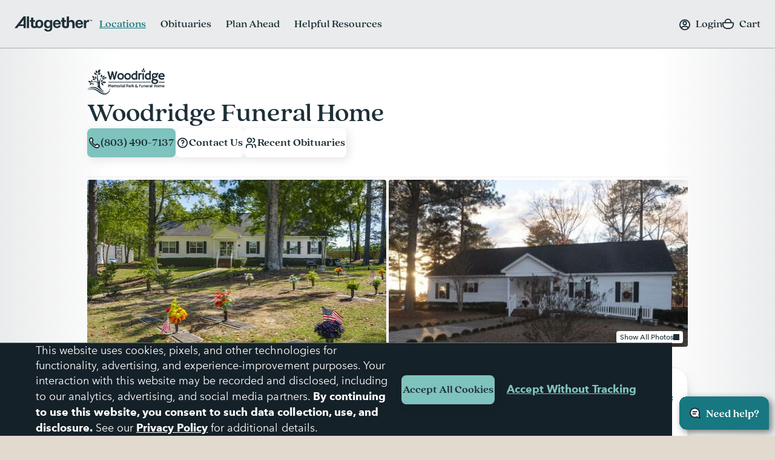

--- FILE ---
content_type: text/html;charset=UTF-8
request_url: https://www.altogetherfuneral.com/funeral-cremation/south-carolina/lexington/woodridge-funeral-home/scwod.html
body_size: 41022
content:






























































<!DOCTYPE html>
<html
lang="en"
dir="ltr"
data-action="Product-Show"
data-querystring="pid=scwod"
data-siteid="afterall"
data-locale="en_US"
data-widget="navigator"
>
<head>

<script>
    function getCookie(name) {
        function escape(s) { return s.replace(/([.*+?\^$(){}|\[\]\/\\])/g, '\$1'); }
        const match = document.cookie.match(RegExp('(?:^|;\\s*)' + escape(name) + '=([^;]*)'));
        return match ? match[1] : null;
    }
</script>


<script>
const sbc = getCookie('cc-sb');
const csbc = [];
const rrtc = getCookie('cc-nx_afterall');
const grtc = getCookie('cc-nx-g_afterall');
let sbrt;
if (csbc && sbc && csbc.indexOf(sbc) === -1) {
sbrt = new URL("https://www.altogetherfuneral.com/on/demandware.store/Sites-afterall-Site/en_US/Login-SFCCReAuth");
window.location.replace(sbrt.href);
} else if (sbc && !rrtc && grtc) {
sbrt = new URL("https://www.altogetherfuneral.com/login/");
window.location.replace(sbrt.href);
} else if (!sbc && rrtc) {
sbrt = new URL("https://www.altogetherfuneral.com/logout/");
sbrt.searchParams.set('referer', '1');
window.location.replace(sbrt.href);
}
</script>


<script>
function setCookie(name, value, options = {}) {
options = {
path: '/',
// add other defaults here if necessary
...options
};
if (options.expires instanceof Date) {
options.expires = options.expires.toUTCString();
}
let updatedCookie = encodeURIComponent(name) + "=" + encodeURIComponent(value);
for (let optionKey in options) {
updatedCookie += "; " + optionKey;
let optionValue = options[optionKey];
if (optionValue !== true) {
updatedCookie += "=" + optionValue;
}
}
document.cookie = updatedCookie;
}
function removeCookie(name) {
setCookie(name, "", {
'max-age': -1,
'domain': '.altogetherfuneral.com',
})
}
try {
const gtmAuthData = JSON.parse(decodeURIComponent(getCookie('gtmAuthData')));
const gtmCheckoutOptionData = JSON.parse(decodeURIComponent(getCookie('sfccCheckoutOptionData')));
if(!window.dataLayer) {
window.dataLayer = [];
}
if (gtmAuthData) {
window.dataLayer.push(gtmAuthData);
}
if (gtmCheckoutOptionData) {
window.dataLayer.push(gtmCheckoutOptionData);
}
removeCookie('gtmAuthData');
removeCookie('sfccCheckoutOptionData');
removeCookie('sfccPageView');
} catch (e) {}
</script>


<meta charset="UTF-8"/>





<link rel="preconnect" href="https://edge.disstg.commercecloud.salesforce.com" crossorigin="anonymous" />
<link rel="dns-prefetch" href="https://edge.disstg.commercecloud.salesforce.com" />



<link rel="preconnect" href="https://cdn.cquotient.com" crossorigin="anonymous" />
<link rel="dns-prefetch" href="https://cdn.cquotient.com" />



<link rel="preconnect" href="https://www.google-analytics.com" crossorigin="anonymous" />
<link rel="dns-prefetch" href="https://www.google-analytics.com" />



<link rel="preconnect" href="https://www.googletagmanager.com" crossorigin="anonymous" />
<link rel="dns-prefetch" href="https://www.googletagmanager.com" />





<link rel="preload" href="/on/demandware.static/Sites-afterall-Site/-/default/dw41e11582/fonts/avenirNext/AvenirNext-Regular.woff2" as="font" type="font/woff2" crossorigin="anonymous" />
<link rel="preload" href="/on/demandware.static/Sites-afterall-Site/-/default/dw9b066842/fonts/avenirNext/AvenirNext-Italic.woff2" as="font" type="font/woff2" crossorigin="anonymous" />
<link rel="preload" href="/on/demandware.static/Sites-afterall-Site/-/default/dw870ae386/fonts/avenirNext/AvenirNext-Medium.woff2" as="font" type="font/woff2" crossorigin="anonymous" />
<link rel="preload" href="/on/demandware.static/Sites-afterall-Site/-/default/dw7399071c/fonts/avenirNext/AvenirNext-MediumItalic.woff2" as="font" type="font/woff2" crossorigin="anonymous" />
<link rel="preload" href="/on/demandware.static/Sites-afterall-Site/-/default/dw3074b84c/fonts/avenirNext/AvenirNext-Bold.woff2" as="font" type="font/woff2" crossorigin="anonymous" />
<link rel="preload" href="/on/demandware.static/Sites-afterall-Site/-/default/dwbf72893a/fonts/avenirNext/AvenirNext-BoldItalic.woff2" as="font" type="font/woff2" crossorigin="anonymous" />
<link rel="preload" href="/on/demandware.static/Sites-afterall-Site/-/default/dw8b61f840/fonts/quincyCF/QuincyCF-Medium.woff2" as="font" type="font/woff2" crossorigin="anonymous" />
<link rel="preload" href="/on/demandware.static/Sites-afterall-Site/-/default/dw635af2cf/fonts/quincyCF/QuincyCF-Bold.woff2" as="font" type="font/woff2" crossorigin="anonymous" />

<style>
    @font-face {
        font-family: 'AvenirNext';
        font-weight: 400;
        font-style: normal;
        font-display: swap;
        src: url("/on/demandware.static/Sites-afterall-Site/-/default/dw41e11582/fonts/avenirNext/AvenirNext-Regular.woff2") format("woff2"),
            url("/on/demandware.static/Sites-afterall-Site/-/default/dw515c708c/fonts/avenirNext/AvenirNext-Regular.woff") format("woff");
    }

    @font-face {
        font-family: 'AvenirNext';
        font-weight: 400;
        font-style: italic;
        font-display: swap;
        src: url("/on/demandware.static/Sites-afterall-Site/-/default/dw9b066842/fonts/avenirNext/AvenirNext-Italic.woff2") format("woff2"),
            url("/on/demandware.static/Sites-afterall-Site/-/default/dw98fbfe21/fonts/avenirNext/AvenirNext-Italic.woff") format("woff");
    }

    @font-face {
        font-family: 'AvenirNext';
        font-weight: 500;
        font-style: normal;
        font-display: swap;
        src: url("/on/demandware.static/Sites-afterall-Site/-/default/dw870ae386/fonts/avenirNext/AvenirNext-Medium.woff2") format("woff2"),
            url("/on/demandware.static/Sites-afterall-Site/-/default/dw47de83e6/fonts/avenirNext/AvenirNext-Medium.woff") format("woff");
    }

    @font-face {
        font-family: 'AvenirNext';
        font-weight: 500;
        font-style: italic;
        font-display: swap;
        src: url("/on/demandware.static/Sites-afterall-Site/-/default/dw7399071c/fonts/avenirNext/AvenirNext-MediumItalic.woff2") format("woff2"),
            url("/on/demandware.static/Sites-afterall-Site/-/default/dw85c0219d/fonts/avenirNext/AvenirNext-MediumItalic.woff") format("woff");
    }

    @font-face {
        font-family: 'AvenirNext';
        font-weight: 800;
        font-style: normal;
        font-display: swap;
        src: url("/on/demandware.static/Sites-afterall-Site/-/default/dw3074b84c/fonts/avenirNext/AvenirNext-Bold.woff2") format("woff2"),
            url("/on/demandware.static/Sites-afterall-Site/-/default/dwae9744ff/fonts/avenirNext/AvenirNext-Bold.woff") format("woff");
    }

    @font-face {
        font-family: 'AvenirNext';
        font-weight: 800;
        font-style: italic;
        font-display: swap;
        src: url("/on/demandware.static/Sites-afterall-Site/-/default/dwbf72893a/fonts/avenirNext/AvenirNext-BoldItalic.woff2") format("woff2"),
            url("/on/demandware.static/Sites-afterall-Site/-/default/dwb4638425/fonts/avenirNext/AvenirNext-BoldItalic.woff") format("woff");
    }

    @font-face {
        font-family: 'QuincyCF';
        font-style:  normal;
        font-weight: 500;
        font-display: swap;
        src: url("/on/demandware.static/Sites-afterall-Site/-/default/dw8b61f840/fonts/quincyCF/QuincyCF-Medium.woff2") format("woff2"),
            url("/on/demandware.static/Sites-afterall-Site/-/default/dw97b48f5f/fonts/quincyCF/QuincyCF-Medium.woff") format("woff");
    }

    @font-face {
        font-family: 'QuincyCF';
        font-style:  normal;
        font-weight: 700;
        font-display: swap;
        src: url("/on/demandware.static/Sites-afterall-Site/-/default/dw635af2cf/fonts/quincyCF/QuincyCF-Bold.woff2") format("woff2"),
            url("/on/demandware.static/Sites-afterall-Site/-/default/dw8cd789b4/fonts/quincyCF/QuincyCF-Bold.woff") format("woff");
    }
</style>

<meta content="ie=edge" http-equiv="x-ua-compatible"/>
<meta content="width=device-width, initial-scale=1.0, maximum-scale=5.0" name="viewport"/>
<title>Woodridge Funeral Home | Funeral &amp; Cremation Services Near \Lexington, South Carolina</title>
<meta name="title" content="Woodridge Funeral Home | Funeral &amp; Cremation Services Near \Lexington, South Carolina"/>
<meta name="description" content="Funeral planning, burial, and cremation services from Woodridge Memorial Park &amp; Funeral Home in Lexington, South Carolina, personalized for you. Learn more at Altogether, your partner through the end of life experience."/>
<meta name="keywords" content="Altogether"/>
<meta name="format-detection" content="telephone=no">

<meta name="robots" content="index,follow"/>





<meta property="og:image" content="https://www.altogetherfuneral.com/on/demandware.static/-/Sites-locations-catalog/default/dw141f3b30/images/SCWOD exterior 2.jpg"/>





<meta property="og:site_name" content="Altogether"/>





<meta name="twitter:site" content="Altogether"/>





<meta property="og:title" content="Woodridge Funeral Home | Funeral &amp; Cremation Services Near \Lexington, South Carolina"/>





<meta property="og:url" content="/funeral-cremation/south-carolina/lexington/woodridge-funeral-home/scwod.html"/>





<meta name="twitter:image" content="https://www.altogetherfuneral.com/on/demandware.static/-/Sites-locations-catalog/default/dw141f3b30/images/SCWOD exterior 2.jpg"/>










<link rel="canonical" href="/funeral-cremation/south-carolina/lexington/woodridge-funeral-home/scwod.html"/>



<script>
if (window.location.href.includes('memorial-trees')) {
  document.documentElement.classList.add('l-memorial_trees');
}
</script>
<style>
[data-action="Product-Show"] .l-page_sub_nav,
[data-action="Product-Show"] .b-breadcrumbs,
.l-memorial_trees .l-header-region .b-message.m-banner,
[data-action="Cart-Show"] .l-header-region .b-message.m-banner,
[data-action="Search-Show"] .l-page_sub_nav,
.b-carousel_ext.m-recently_viewed_products,
.b-header_actions-item.m-minicart:has([data-count="0.0"]),
.b-header_actions-item.m-minicart:has([data-count="0"]),
.b-continue_shopping {
    display: none !important;
}
</style>





<script type="text/javascript">
(function () {
if(!window.dataLayer) {
window.dataLayer = [];
}
var pageData = JSON.parse("\u007b\"event\"\u003a\"pageview\"\u002c\"page\"\u003a\u007b\"type\"\u003a\"Location\u0020Detail\u0020Page\"\u007d\u002c\"user\"\u003a\u007b\"id\"\u003a\"\"\u002c\"type\"\u003a\"customer\"\u002c\"logged\u005fin\"\u003afalse\u002c\"hashed\u005femail\"\u003a\"\"\u002c\"account\u005flinked\"\u003a\"not\u0020linked\"\u007d\u002c\"site\"\u003a\u007b\"environment\"\u003a\"production\"\u002c\"type\"\u003a\"Altogether\"\u007d\u007d");
window.dataLayer.push(pageData);
window.gtmPageData = Object.assign({currencyCode: 'USD'}, pageData);
})();
</script>



<!-- Google Tag Manager -->
<script>(function(w,d,s,l,i){w[l]=w[l]||[];w[l].push({'gtm.start':
new Date().getTime(),event:'gtm.js'});var f=d.getElementsByTagName(s)[0],
j=d.createElement(s),dl=l!='dataLayer'?'&l='+l:'';j.async=true;j.src=
'https://www.googletagmanager.com/gtm.js?id='+i+dl+'';f.parentNode.insertBefore(j,f);
})(window,document,'script','dataLayer','GTM-WFJWF5DT');</script>
<!-- End Google Tag Manager -->








	<script type="text/javascript" id="vwoCode">
		window._vwo_code || (function() {
		var account_id=966383,
		version=2.1,
		settings_tolerance=2000,
		library_tolerance=2500,
		use_existing_jquery=false,
		hide_element='body',
		hide_element_style = 'opacity:0 !important;filter:alpha(opacity=0) !important;background:none !important',
		/* DO NOT EDIT BELOW THIS LINE */
		f=false,w=window,d=document,v=d.querySelector('#vwoCode'),cK='_vwo_'+account_id+'_settings',cc={};try{var c=JSON.parse(localStorage.getItem('_vwo_'+account_id+'_config'));cc=c&&typeof c==='object'?c:{}}catch(e){}var stT=cc.stT==='session'?w.sessionStorage:w.localStorage;code={use_existing_jquery:function(){return typeof use_existing_jquery!=='undefined'?use_existing_jquery:undefined},library_tolerance:function(){return typeof library_tolerance!=='undefined'?library_tolerance:undefined},settings_tolerance:function(){return cc.sT||settings_tolerance},hide_element_style:function(){return'{'+(cc.hES||hide_element_style)+'}'},hide_element:function(){if(performance.getEntriesByName('first-contentful-paint')[0]){return''}return typeof cc.hE==='string'?cc.hE:hide_element},getVersion:function(){return version},finish:function(e){if(!f){f=true;var t=d.getElementById('_vis_opt_path_hides');if(t)t.parentNode.removeChild(t);if(e)(new Image).src='https://dev.visualwebsiteoptimizer.com/ee.gif?a='+account_id+e}},finished:function(){return f},addScript:function(e){var t=d.createElement('script');t.type='text/javascript';if(e.src){t.src=e.src}else{t.text=e.text}d.getElementsByTagName('head')[0].appendChild(t)},load:function(e,t){var i=this.getSettings(),n=d.createElement('script'),r=this;t=t||{};if(i){n.textContent=i;d.getElementsByTagName('head')[0].appendChild(n);if(!w.VWO||VWO.caE){stT.removeItem(cK);r.load(e)}}else{var o=new XMLHttpRequest;o.open('GET',e,true);o.withCredentials=!t.dSC;o.responseType=t.responseType||'text';o.onload=function(){if(t.onloadCb){return t.onloadCb(o,e)}if(o.status===200){_vwo_code.addScript({text:o.responseText})}else{_vwo_code.finish('&e=loading_failure:'+e)}};o.onerror=function(){if(t.onerrorCb){return t.onerrorCb(e)}_vwo_code.finish('&e=loading_failure:'+e)};o.send()}},getSettings:function(){try{var e=stT.getItem(cK);if(!e){return}e=JSON.parse(e);if(Date.now()>e.e){stT.removeItem(cK);return}return e.s}catch(e){return}},init:function(){if(d.URL.indexOf('__vwo_disable__')>-1)return;var e=this.settings_tolerance();w._vwo_settings_timer=setTimeout(function(){_vwo_code.finish();stT.removeItem(cK)},e);var t;if(this.hide_element()!=='body'){t=d.createElement('style');var i=this.hide_element(),n=i?i+this.hide_element_style():'',r=d.getElementsByTagName('head')[0];t.setAttribute('id','_vis_opt_path_hides');v&&t.setAttribute('nonce',v.nonce);t.setAttribute('type','text/css');if(t.styleSheet)t.styleSheet.cssText=n;else t.appendChild(d.createTextNode(n));r.appendChild(t)}else{t=d.getElementsByTagName('head')[0];var n=d.createElement('div');n.style.cssText='z-index: 2147483647 !important;position: fixed !important;left: 0 !important;top: 0 !important;width: 100% !important;height: 100% !important;background: white !important;';n.setAttribute('id','_vis_opt_path_hides');n.classList.add('_vis_hide_layer');t.parentNode.insertBefore(n,t.nextSibling)}var o='https://dev.visualwebsiteoptimizer.com/j.php?a='+account_id+'&u='+encodeURIComponent(d.URL)+'&vn='+version;if(w.location.search.indexOf('_vwo_xhr')!==-1){this.addScript({src:o})}else{this.load(o+'&x=true')}}};w._vwo_code=code;code.init();})();
	</script>










	<script type="text/javascript" id="vwoCode">
		window._vwo_code || (function() {
		var account_id=966383,
		version=2.1,
		settings_tolerance=2000,
		library_tolerance=2500,
		use_existing_jquery=false,
		hide_element='body',
		hide_element_style = 'opacity:0 !important;filter:alpha(opacity=0) !important;background:none !important',
		/* DO NOT EDIT BELOW THIS LINE */
		f=false,w=window,d=document,v=d.querySelector('#vwoCode'),cK='_vwo_'+account_id+'_settings',cc={};try{var c=JSON.parse(localStorage.getItem('_vwo_'+account_id+'_config'));cc=c&&typeof c==='object'?c:{}}catch(e){}var stT=cc.stT==='session'?w.sessionStorage:w.localStorage;code={use_existing_jquery:function(){return typeof use_existing_jquery!=='undefined'?use_existing_jquery:undefined},library_tolerance:function(){return typeof library_tolerance!=='undefined'?library_tolerance:undefined},settings_tolerance:function(){return cc.sT||settings_tolerance},hide_element_style:function(){return'{'+(cc.hES||hide_element_style)+'}'},hide_element:function(){if(performance.getEntriesByName('first-contentful-paint')[0]){return''}return typeof cc.hE==='string'?cc.hE:hide_element},getVersion:function(){return version},finish:function(e){if(!f){f=true;var t=d.getElementById('_vis_opt_path_hides');if(t)t.parentNode.removeChild(t);if(e)(new Image).src='https://dev.visualwebsiteoptimizer.com/ee.gif?a='+account_id+e}},finished:function(){return f},addScript:function(e){var t=d.createElement('script');t.type='text/javascript';if(e.src){t.src=e.src}else{t.text=e.text}d.getElementsByTagName('head')[0].appendChild(t)},load:function(e,t){var i=this.getSettings(),n=d.createElement('script'),r=this;t=t||{};if(i){n.textContent=i;d.getElementsByTagName('head')[0].appendChild(n);if(!w.VWO||VWO.caE){stT.removeItem(cK);r.load(e)}}else{var o=new XMLHttpRequest;o.open('GET',e,true);o.withCredentials=!t.dSC;o.responseType=t.responseType||'text';o.onload=function(){if(t.onloadCb){return t.onloadCb(o,e)}if(o.status===200){_vwo_code.addScript({text:o.responseText})}else{_vwo_code.finish('&e=loading_failure:'+e)}};o.onerror=function(){if(t.onerrorCb){return t.onerrorCb(e)}_vwo_code.finish('&e=loading_failure:'+e)};o.send()}},getSettings:function(){try{var e=stT.getItem(cK);if(!e){return}e=JSON.parse(e);if(Date.now()>e.e){stT.removeItem(cK);return}return e.s}catch(e){return}},init:function(){if(d.URL.indexOf('__vwo_disable__')>-1)return;var e=this.settings_tolerance();w._vwo_settings_timer=setTimeout(function(){_vwo_code.finish();stT.removeItem(cK)},e);var t;if(this.hide_element()!=='body'){t=d.createElement('style');var i=this.hide_element(),n=i?i+this.hide_element_style():'',r=d.getElementsByTagName('head')[0];t.setAttribute('id','_vis_opt_path_hides');v&&t.setAttribute('nonce',v.nonce);t.setAttribute('type','text/css');if(t.styleSheet)t.styleSheet.cssText=n;else t.appendChild(d.createTextNode(n));r.appendChild(t)}else{t=d.getElementsByTagName('head')[0];var n=d.createElement('div');n.style.cssText='z-index: 2147483647 !important;position: fixed !important;left: 0 !important;top: 0 !important;width: 100% !important;height: 100% !important;background: white !important;';n.setAttribute('id','_vis_opt_path_hides');n.classList.add('_vis_hide_layer');t.parentNode.insertBefore(n,t.nextSibling)}var o='https://dev.visualwebsiteoptimizer.com/j.php?a='+account_id+'&u='+encodeURIComponent(d.URL)+'&vn='+version;if(w.location.search.indexOf('_vwo_xhr')!==-1){this.addScript({src:o})}else{this.load(o+'&x=true')}}};w._vwo_code=code;code.init();})();
	</script>



























    


<link as="style" href="/on/demandware.static/Sites-afterall-Site/-/en_US/v1768604496255/common-critical-altogether.css" rel="preload" />

<link
rel="stylesheet"
href="/on/demandware.static/Sites-afterall-Site/-/en_US/v1768604496255/common-critical-altogether.css"
class="js-styles"


/>



<script> </script>





    


<link as="style" href="/on/demandware.static/Sites-afterall-Site/-/en_US/v1768604496255/common-altogether.css" rel="preload" />

<link
rel="stylesheet"
href="/on/demandware.static/Sites-afterall-Site/-/en_US/v1768604496255/common-altogether.css"
class="js-styles"


/>



<script> </script>



    


<link as="style" href="/on/demandware.static/Sites-afterall-Site/-/en_US/v1768604496255/page_designer.css" rel="preload" />

<link
rel="stylesheet"
href="/on/demandware.static/Sites-afterall-Site/-/en_US/v1768604496255/page_designer.css"
class="js-styles"


/>



<script> </script>



    


<link as="style" href="/on/demandware.static/Sites-afterall-Site/-/en_US/v1768604496255/location-details-altogether.css" rel="preload" />

<link
rel="stylesheet"
href="/on/demandware.static/Sites-afterall-Site/-/en_US/v1768604496255/location-details-altogether.css"
class="js-styles"


/>



<script> </script>





    <link rel="prefetch" href="/on/demandware.static/Sites-afterall-Site/-/en_US/v1768604496255/obituary-search-altogether.css" as="style" />




    <script>
        (function () {
            function log(type, message, line, column, e) {
                var request = window.XMLHttpRequest;
                try {
                    var xhr = new request();
                    var logurl = "/on/demandware.store/Sites-afterall-Site/en_US/Error-JsLogger";
                    var params = 'type=' + type +
                        '&message=' + message +
                        '&url=' + window.location.href +
                        '&line=' + line +
                        '&column=' + column +
                        '&stack=' + (e && e.stack) +
                        '&ajax=true';

                    xhr.open("POST", logurl, true);
                    xhr.setRequestHeader("Content-Type", "application/x-www-form-urlencoded");
                    xhr.setRequestHeader("x-requested-with", "XMLHttpRequest");
                    xhr.timeout = 5000;
                    xhr.send(params);
                } catch (e) {}
            }

            window.onerror = function(message, url, line, column, e) {
                log('window.onerror', message, line, column, e);
                return false;
            };
            if (window.console) {
                var consoleError = console.error;
                console.error = function () {
                    consoleError.apply(this, arguments);
                    log('console.error', arguments[0], 'N/A', 'N/A', new Error());
                };

                var consoleWarn = console.warn;
                console.warn = function () {
                    consoleWarn.apply(this, arguments);
                    log('console.warn', arguments[0], 'N/A', 'N/A', new Error());
                };
            }
        })();
    </script>




<script>
    window.contexts = ["global","page_designer","location_details","page_designer"];
    window.sfccData = {"siteType":"Altogether","testGroup":"","resources":{"gtm":{"locationSearch":"Location Search Page - Location Item","locationMarket":"Market Landing Page - Location Item"}},"wishlistActionUrls":{"getItems":"/on/demandware.store/Sites-afterall-Site/en_US/Wishlist-GetItems","addToWishlist":"/on/demandware.store/Sites-afterall-Site/en_US/Wishlist-AddProduct","removeFromWishlist":"/on/demandware.store/Sites-afterall-Site/en_US/Wishlist-RemoveProduct"},"siteData":{"id":"afterall"},"isCountryCodeInputEnabled":false};
</script>



<script>
    window.headInitTime = Date.now();

    window.tauData = window.tauData || {};
    window.tauData.currentSiteId = 'afterall';
    window.tauData.currentSiteLocale = 'en_US';
    window.globalPreferences = {
        siteId: 'afterall'
    };

    document.addEventListener('DOMContentLoaded', function () {
        window.domReadyTime = Date.now();
    }, { once: true });
    window.assetsStaticURL = '/on/demandware.static/Sites-afterall-Site/-/en_US/v1768604496255/';
</script>


    
        <script async="async" src="/on/demandware.static/Sites-afterall-Site/-/en_US/v1768604496255/app_altogether.js" crossorigin="anonymous"></script>
    





    <link href="/on/demandware.static/Sites-afterall-Site/-/default/dw56d66443/images/favicons/apple-icon-180x180.png" rel="apple-touch-icon" sizes="180x180"/>

    <link href="/on/demandware.static/Sites-afterall-Site/-/default/dw01db08e9/images/favicons/apple-icon-152x152.png" rel="apple-touch-icon" sizes="152x152"/>

<link href="/on/demandware.static/Sites-afterall-Site/-/default/dw56d66443/images/favicons/apple-icon-180x180.png" rel="apple-touch-icon"/>


    <link href="/on/demandware.static/Sites-afterall-Site/-/default/dw8436b990/images/favicons/favicon-32x32.png" rel="shortcut icon" sizes="32x32" type="image/png"/>

    <link href="/on/demandware.static/Sites-afterall-Site/-/default/dw7d83cecc/images/favicons/favicon-16x16.png" rel="shortcut icon" sizes="16x16" type="image/png"/>

<link href="/on/demandware.static/Sites-afterall-Site/-/default/dwfccdf1ea/images/favicons/manifest.json" rel="manifest"/>
<meta content="#1e3038" name="theme-color"/>


<script type="text/javascript">//<!--
/* <![CDATA[ (head-active_data.js) */
var dw = (window.dw || {});
dw.ac = {
    _analytics: null,
    _events: [],
    _category: "",
    _searchData: "",
    _anact: "",
    _anact_nohit_tag: "",
    _analytics_enabled: "true",
    _timeZone: "America/New_York",
    _capture: function(configs) {
        if (Object.prototype.toString.call(configs) === "[object Array]") {
            configs.forEach(captureObject);
            return;
        }
        dw.ac._events.push(configs);
    },
	capture: function() { 
		dw.ac._capture(arguments);
		// send to CQ as well:
		if (window.CQuotient) {
			window.CQuotient.trackEventsFromAC(arguments);
		}
	},
    EV_PRD_SEARCHHIT: "searchhit",
    EV_PRD_DETAIL: "detail",
    EV_PRD_RECOMMENDATION: "recommendation",
    EV_PRD_SETPRODUCT: "setproduct",
    applyContext: function(context) {
        if (typeof context === "object" && context.hasOwnProperty("category")) {
        	dw.ac._category = context.category;
        }
        if (typeof context === "object" && context.hasOwnProperty("searchData")) {
        	dw.ac._searchData = context.searchData;
        }
    },
    setDWAnalytics: function(analytics) {
        dw.ac._analytics = analytics;
    },
    eventsIsEmpty: function() {
        return 0 == dw.ac._events.length;
    }
};
/* ]]> */
// -->
</script>
<script type="text/javascript">//<!--
/* <![CDATA[ (head-cquotient.js) */
var CQuotient = window.CQuotient = {};
CQuotient.clientId = 'bhfg-afterall';
CQuotient.realm = 'BHFG';
CQuotient.siteId = 'afterall';
CQuotient.instanceType = 'prd';
CQuotient.locale = 'en_US';
CQuotient.fbPixelId = '__UNKNOWN__';
CQuotient.activities = [];
CQuotient.cqcid='';
CQuotient.cquid='';
CQuotient.cqeid='';
CQuotient.cqlid='';
CQuotient.apiHost='api.cquotient.com';
/* Turn this on to test against Staging Einstein */
/* CQuotient.useTest= true; */
CQuotient.useTest = ('true' === 'false');
CQuotient.initFromCookies = function () {
	var ca = document.cookie.split(';');
	for(var i=0;i < ca.length;i++) {
	  var c = ca[i];
	  while (c.charAt(0)==' ') c = c.substring(1,c.length);
	  if (c.indexOf('cqcid=') == 0) {
		CQuotient.cqcid=c.substring('cqcid='.length,c.length);
	  } else if (c.indexOf('cquid=') == 0) {
		  var value = c.substring('cquid='.length,c.length);
		  if (value) {
		  	var split_value = value.split("|", 3);
		  	if (split_value.length > 0) {
			  CQuotient.cquid=split_value[0];
		  	}
		  	if (split_value.length > 1) {
			  CQuotient.cqeid=split_value[1];
		  	}
		  	if (split_value.length > 2) {
			  CQuotient.cqlid=split_value[2];
		  	}
		  }
	  }
	}
}
CQuotient.getCQCookieId = function () {
	if(window.CQuotient.cqcid == '')
		window.CQuotient.initFromCookies();
	return window.CQuotient.cqcid;
};
CQuotient.getCQUserId = function () {
	if(window.CQuotient.cquid == '')
		window.CQuotient.initFromCookies();
	return window.CQuotient.cquid;
};
CQuotient.getCQHashedEmail = function () {
	if(window.CQuotient.cqeid == '')
		window.CQuotient.initFromCookies();
	return window.CQuotient.cqeid;
};
CQuotient.getCQHashedLogin = function () {
	if(window.CQuotient.cqlid == '')
		window.CQuotient.initFromCookies();
	return window.CQuotient.cqlid;
};
CQuotient.trackEventsFromAC = function (/* Object or Array */ events) {
try {
	if (Object.prototype.toString.call(events) === "[object Array]") {
		events.forEach(_trackASingleCQEvent);
	} else {
		CQuotient._trackASingleCQEvent(events);
	}
} catch(err) {}
};
CQuotient._trackASingleCQEvent = function ( /* Object */ event) {
	if (event && event.id) {
		if (event.type === dw.ac.EV_PRD_DETAIL) {
			CQuotient.trackViewProduct( {id:'', alt_id: event.id, type: 'raw_sku'} );
		} // not handling the other dw.ac.* events currently
	}
};
CQuotient.trackViewProduct = function(/* Object */ cqParamData){
	var cq_params = {};
	cq_params.cookieId = CQuotient.getCQCookieId();
	cq_params.userId = CQuotient.getCQUserId();
	cq_params.emailId = CQuotient.getCQHashedEmail();
	cq_params.loginId = CQuotient.getCQHashedLogin();
	cq_params.product = cqParamData.product;
	cq_params.realm = cqParamData.realm;
	cq_params.siteId = cqParamData.siteId;
	cq_params.instanceType = cqParamData.instanceType;
	cq_params.locale = CQuotient.locale;
	
	if(CQuotient.sendActivity) {
		CQuotient.sendActivity(CQuotient.clientId, 'viewProduct', cq_params);
	} else {
		CQuotient.activities.push({activityType: 'viewProduct', parameters: cq_params});
	}
};
/* ]]> */
// -->
</script>


    
        <script type="application/ld+json">
            {"@context":"http://schema.org/","@type":"LocalBusiness","@id":"#WoodridgeFuneralHome","image":"https://www.altogetherfuneral.com/dw/image/v2/BHFG_PRD/on/demandware.static/-/Sites-locations-catalog/default/dw141f3b30/images/SCWOD%20exterior%202.jpg?sw=712&q=65","name":"Woodridge Funeral Home","description":"<p>Woodridge Funeral Home has proudly served families in the Lexington County area since 1976. Our recently renovated facility is nestled among rolling hills and deep valleys, offering a calm and healing setting. Take comfort in our peaceful chapel, private gathering spaces, and welcoming public areas. We are here for our community, and we treat everyone like family. Our dedicated bilingual staff can create meaningful memorials that align with your loved one's values and beliefs. For veterans, Woodridge Funeral Home offers the support of certified Veterans Funeral Specialists, who help military families understand and access the death benefits and awards available to them. Our beautiful cemetery, Woodridge Memorial Park, is the only dedicated area in Lexington County for above-and-below-ground interment of cremated ashes.</p>","address":{"@type":"PostalAddress","streetAddress":"138 Corley Mill Road","addressLocality":"Lexington","addressRegion":"SC","addressCountry":"US","postalCode":"29072"},"openingHours":"Monday through Friday from 8:30am to 5:30pm. Weekends by appointment only. 24/7 answering service.","telephone":"(803) 490-7137","geo":{"@type":"GeoCoordinates","latitude":"34.0155418","longitude":"-81.15129759"},"photo":[{"@type":"ImageObject","url":"https://www.altogetherfuneral.com/dw/image/v2/BHFG_PRD/on/demandware.static/-/Sites-locations-catalog/default/dw141f3b30/images/SCWOD%20exterior%202.jpg?sw=712&q=65"},{"@type":"ImageObject","url":"https://www.altogetherfuneral.com/dw/image/v2/BHFG_PRD/on/demandware.static/-/Sites-locations-catalog/default/dw23b4687d/images/scwod.jpg?sw=712&q=65"},{"@type":"ImageObject","url":"https://www.altogetherfuneral.com/dw/image/v2/BHFG_PRD/on/demandware.static/-/Sites-locations-catalog/default/dwb17c498b/images/SCWOD%20exterior%201.jpg?sw=712&q=65"},{"@type":"ImageObject","url":"https://www.altogetherfuneral.com/dw/image/v2/BHFG_PRD/on/demandware.static/-/Sites-locations-catalog/default/dwdde89a03/images/SCWOD%20sign.jpg?sw=712&q=65"}],"amenityFeature":[{"@type":"LocationFeatureSpecification","name":"Recently Renovated","value":true},{"@type":"LocationFeatureSpecification","name":"Chapel","value":true},{"@type":"LocationFeatureSpecification","name":"Audio Visual Equipment","value":true},{"@type":"LocationFeatureSpecification","name":"Outdoor Venues","value":true},{"@type":"LocationFeatureSpecification","name":"Private Gathering Spaces","value":true},{"@type":"LocationFeatureSpecification","name":"Beautiful Views","value":true},{"@type":"LocationFeatureSpecification","name":"Natural Setting","value":true},{"@type":"LocationFeatureSpecification","name":"Mausoleum","value":true},{"@type":"LocationFeatureSpecification","name":"Cremation Garden","value":true},{"@type":"LocationFeatureSpecification","name":"Cremation Niches","value":true},{"@type":"LocationFeatureSpecification","name":"Family Cemetery Lots","value":true},{"@type":"LocationFeatureSpecification","name":"Private Cemetery Lots","value":true},{"@type":"LocationFeatureSpecification","name":"Build-to-Suit Cemetery Property","value":true},{"@type":"LocationFeatureSpecification","name":"Flat Grave Markers","value":true}],"hasOfferCatalog":{"@type":"OfferCatalog","itemListElement":[{"@type":"OfferCatalog","name":"Services We Offer","itemListElement":[{"@type":"Offer","itemOffered":{"@type":"Service","name":"Cremation Services"}},{"@type":"Offer","itemOffered":{"@type":"Service","name":"Funeral & Memorial Services"}},{"@type":"Offer","itemOffered":{"@type":"Service","name":"Funeral Preplanning"}},{"@type":"Offer","itemOffered":{"@type":"Service","name":"Prepaid Cremation"}},{"@type":"Offer","itemOffered":{"@type":"Service","name":"Veteran Funeral Specialists"}},{"@type":"Offer","itemOffered":{"@type":"Service","name":"Celebration of Life"}},{"@type":"Offer","itemOffered":{"@type":"Service","name":"Livestreaming"}},{"@type":"Offer","itemOffered":{"@type":"Service","name":"Aftercare and Grief Support"}},{"@type":"Offer","itemOffered":{"@type":"Service","name":"Funeral Video Production"}},{"@type":"Offer","itemOffered":{"@type":"Service","name":"Memorial Programs and Stationery"}},{"@type":"Offer","itemOffered":{"@type":"Service","name":"Identification Viewings"}},{"@type":"Offer","itemOffered":{"@type":"Service","name":"Private Viewings"}},{"@type":"Offer","itemOffered":{"@type":"Service","name":"Priority Mail of Ashes"}},{"@type":"Offer","itemOffered":{"@type":"Service","name":"Online Arrangement"}},{"@type":"Offer","itemOffered":{"@type":"Service","name":"Free Online Obituary"}},{"@type":"Offer","itemOffered":{"@type":"Service","name":"Custom Headstones"}},{"@type":"Offer","itemOffered":{"@type":"Service","name":"Cremation Urns"}},{"@type":"Offer","itemOffered":{"@type":"Service","name":"Cremation Remembrance Jewelry"}},{"@type":"Offer","itemOffered":{"@type":"Service","name":"Cremation Keepsakes"}},{"@type":"Offer","itemOffered":{"@type":"Service","name":"Sympathy and Memorial Gifts"}},{"@type":"Offer","itemOffered":{"@type":"Service","name":"International Shipping"}}]},{"@type":"OfferCatalog","name":"Death Care Alternatives","itemListElement":[{"@type":"Offer","itemOffered":{"@type":"Service","name":"Ash Scattering"}},{"@type":"Offer","itemOffered":{"@type":"Service","name":"Memorial Diamonds"}},{"@type":"Offer","itemOffered":{"@type":"Service","name":"Parting Stone"}}]},{"@type":"OfferCatalog","name":"Cultural/Religious Options","itemListElement":[{"@type":"Offer","itemOffered":{"@type":"Service","name":"Veterans Cemetery Section"}},{"@type":"Offer","itemOffered":{"@type":"Service","name":"Se habla español"}}]}]},"areaServed":[{"@type":"Place","name":"Cayce, SC"},{"@type":"Place","name":"Columbia, SC"},{"@type":"Place","name":"Forest Acres, SC"},{"@type":"Place","name":"Lexington, SC"},{"@type":"Place","name":"Lexington County, SC"},{"@type":"Place","name":"Richland County, SC"},{"@type":"Place","name":"West Columbia, SC"}],"makesOffer":[{"@type":"Offer","itemOffered":{"@type":"Service","name":"Cremation Services Starting At","serviceType":"Direct Cremation","description":"Price is for direct cremation with basic cremation container, and without visitation, formal services, or ceremony."},"price":1685,"priceCurrency":"USD","seller":{"@id":"#WoodridgeFuneralHome"}},{"@type":"Offer","itemOffered":{"@type":"Service","name":"Burial Services Starting At","serviceType":"Immediate Burial","description":"Price is for burial with no visitation or formal services and ceremonies. Does not include casket, outer burial container, or cemetery costs."},"price":3370,"priceCurrency":"USD","seller":{"@id":"#WoodridgeFuneralHome"}}],"aggregateRating":{"@type":"AggregateRating","ratingValue":5,"reviewCount":9,"reviewAspect":"Overall"},"review":[{"@type":"Review","author":{"@type":"Person","name":"Sandra"},"datePublished":"Aug 25, 2025","reviewBody":"","reviewRating":{"@type":"Rating","ratingValue":"5","bestRating":5}},{"@type":"Review","author":{"@type":"Person","name":"Rhonda Areheart"},"datePublished":"Jul 28, 2025","reviewBody":"Everyone was so kind and helpful! They made a difficult time in our lives bearable. Tim was especially helpful and I highly recommend his services.","reviewRating":{"@type":"Rating","ratingValue":"5","bestRating":5}},{"@type":"Review","author":{"@type":"Person","name":"Linda Huggins"},"datePublished":"Jul 01, 2025","reviewBody":"","reviewRating":{"@type":"Rating","ratingValue":"5","bestRating":5}},{"@type":"Review","author":{"@type":"Person","name":"Janet Dorsey"},"datePublished":"Jun 21, 2025","reviewBody":"Woodbridge Memorial Gardens  and Funeral home is the only place I will bring my loved ones for they truly care. In 2020 & 2021 my brother and then mother were in their care. I spoke with the kind and caring Greg Turner at those times and now I have met and worked with Dr Timothy Brand and his staff. We were treated like family. This time we had a service in the mausoleum for my sister in law. There was a timing factor, as our loved one’s family is from out of the country, one member, her brother, was flying home in 5 days after our loss. These folks saw us on a Saturday and was prepared for the funeral service on Tuesday. The facility was lovely and there was plenty of room. Your number is in my phone and I am glad it was.\nThank you to all. Janet Dorsey","reviewRating":{"@type":"Rating","ratingValue":"5","bestRating":5}},{"@type":"Review","author":{"@type":"Person","name":"Shannon Mcfarland"},"datePublished":"Jun 19, 2025","reviewBody":"They are very caring and helpful here! My mom an dad both died within 10 minths of eachother and both services were held at woodridge. Timothy and Teresa were the 2 I worked with mostly and they were both super helpful and understanding you can tell they truly care about thier clients and thier families. I greatly appreciated all thier love and support through a very tough time! I 100% recommend woodridge! Thank you woodridge from the bottom of my heart! My family and I will always remember the beautiful services held\nThere and look forward to visiting as well!","reviewRating":{"@type":"Rating","ratingValue":"5","bestRating":5}}],"sameAs":["https://www.facebook.com/WoodridgeFuneral/","https://www.google.com/maps/place/Woodridge+Memorial+Park+%26+Funeral+Home/@34.0155837,-81.1513055,15z/data=!4m5!3m4!1s0x0:0xfc98d83b9a28838e!8m2!3d34.015642!4d-81.1512896"]}
        </script>
    



    

    


</head>
<body
class="
l-page m-has_vertical_header


m-light_v2
m-narrow_page
"
id="page-body"
data-widget="focusHighlighter"
data-event-keyup="handleKeyup"
data-event-click="handleClick"
>
<div data-widget="gtmSearchTracker"></div>

<!-- Google Tag Manager (noscript) -->
<noscript><iframe src="https://www.googletagmanager.com/ns.html?id=GTM-WFJWF5DT"
height="0" width="0" style="display:none;visibility:hidden"></iframe></noscript>
<!-- End Google Tag Manager (noscript) -->

<svg height="0" width="0" style="position:absolute" viewBox="0 0 0 0" xmlns="http://www.w3.org/2000/svg">
    <symbol id="close">
        <path d="M6 6L14 14" stroke="currentColor" stroke-width="2" stroke-linecap="round"/>
        <path d="M6 14L14 6" stroke="currentColor" stroke-width="2" stroke-linecap="round"/>
    </symbol>

    

    <symbol id="arrow-back" viewBox="0 0 20 20" >
        <path d="M12 6L8 10L12 14" stroke="currentColor" fill="none" stroke-width="2" stroke-linecap="round" stroke-linejoin="round"/>
    </symbol>
    <symbol id="arrow-forward" viewBox="0 0 21 20">
        <path fill="currentColor" fill-rule="evenodd" clip-rule="evenodd" d="M7.8 14.7a1 1 0 0 1 0-1.4L11 10 7.8 6.7a1 1 0 0 1 1.4-1.4l4 4c.4.4.4 1 0 1.4l-4 4a1 1 0 0 1-1.4 0Z"/>
    </symbol>

    <symbol id="arrow-down" viewBox="0 0 20 20">
        <path fill="currentColor" d="M6 7a1 1 0 0 0-.707.293 1 1 0 0 0 0 1.414l4 4a1 1 0 0 0 1.414 0l4-4a1 1 0 0 0 0-1.414 1 1 0 0 0-1.414 0L10 10.586 6.707 7.293A1 1 0 0 0 6 7z"/>
    </symbol>
    <symbol id="star" viewBox="0 0 24 24">
        <path stroke="var(--star-stroke, none)" fill="var(--star-color, currentColor)" d="M11.64 1.58c.11-.35.6-.35.72 0l2.24 7.27c.09.26.33.44.6.44h7.32c.36 0 .51.46.23.68l-5.97 4.55c-.2.16-.29.43-.21.68l2.27 7.34c.1.35-.3.63-.6.41l-5.86-4.48a.63.63 0 0 0-.76 0l-5.87 4.48a.37.37 0 0 1-.59-.4l2.27-7.35a.62.62 0 0 0-.21-.68L1.25 9.97a.38.38 0 0 1 .23-.68H8.8c.27 0 .51-.18.6-.44l2.24-7.27Z" />
    </symbol>
    <symbol id="star-half">
        <path class="b-rating-empty" d="m13.344 15.662-5.0953-2.6691-5.0873 2.6842 0.96393-5.6707-4.1249-4.0089 5.691-0.83558 2.538-5.1618 2.5533 5.1543 5.6935 0.81868-4.113 4.0211z"></path>
        <path class="b-rating-filled" d="m8.1348 0.19141-2.4434 4.9707-5.6914 0.83594 4.125 4.0078-0.96484 5.6719 4.9746-2.625v-12.861z"></path>
    </symbol>
    <symbol id="heart" viewBox="0 0 32 32">
        <path fill-rule="evenodd" stroke="currentColor" stroke-width="2" d="M8.5 1.5C4.356 1.5 1 4.857 1 9.003.898 17.092 16 27.5 16 27.5S31.107 17.088 31 9c0-4.147-3.36-7.5-7.5-7.5-3.39 0-6.256 2.26-7.184 5.348-.206.684-.316 1.41-.316 2.159C16 4.872 12.644 1.5 8.5 1.5z"></path>
    </symbol>
    <symbol id="check" viewBox="0 0 13 10">
        <path fill="currentColor" fill-rule="evenodd" clip-rule="evenodd" d="M12.707.793a1 1 0 0 1 0 1.414l-7 7a1 1 0 0 1-1.414 0l-3.5-3.5a1 1 0 0 1 1.414-1.414L5 7.086 11.293.793a1 1 0 0 1 1.414 0Z"/>
    </symbol>
    <symbol id="map-marker" viewBox="0 0 20 20" fill="none">
        <g stroke="currentColor" fill="var(--fill-color, none)" stroke-width="2" stroke-linecap="round" stroke-linejoin="round">
            <path stroke-linejoin="round" d="M17 9.11c0 3.93-3.13 7.11-7 8.89-3.87-1.78-7-4.96-7-8.89A7.06 7.06 0 0 1 10 2c3.87 0 7 3.18 7 7.11Z" />
            <path stroke-linejoin="round" d="M12.63 9.11A2.65 2.65 0 0 1 10 11.78 2.65 2.65 0 0 1 7.37 9.1 2.65 2.65 0 0 1 10 6.44c1.45 0 2.63 1.2 2.63 2.67Z" />
        </g>
    </symbol>
    <symbol id="phone" viewBox="0 0 20 20">
        <path fill="var(--fill-color, none)" stroke="currentColor" stroke-width="2" stroke-linecap="round" stroke-linejoin="round" d="m5.96 2.46 1.57 2.61c.22.34.11.8-.11 1.14L6.07 7.46c-.23.34-.34.8-.11 1.14.56 1.25 2.24 4.1 5.39 5.46.33.12.78.12 1-.22l1.24-1.26a.86.86 0 0 1 1.12-.11l2.81 1.7c.34.23.56.58.45.92a3.96 3.96 0 0 1-.9 1.82c-.78.9-2.47 1.25-3.81 1.02-1.35-.23-4.07-1.54-7.1-4.45-3.04-2.9-3.9-5.68-4.13-7.72A3.4 3.4 0 0 1 3.6 2.34 3.42 3.42 0 0 1 5.06 2c.34 0 .67.11.9.46Z" />
    </symbol>
    <symbol id="clock" viewBox="0 0 20 20">
        <g stroke="currentColor" fill="var(--fill-color, none)" stroke-width="2" stroke-linecap="round" stroke-linejoin="round">
            <path d="M10 18a8 8 0 1 0 0-16 8 8 0 0 0 0 16Z" />
            <path d="M10 7v3.75L12 13" />
        </g>
    </symbol>
    <symbol id="market" viewBox="0 0 20 20">
        <path fill="var(--fill-color, none)" stroke-linejoin="round" stroke-linecap="round" stroke-width="2" stroke="currentColor" d="M16.818 18.024H3.104V4.882h13.714v13.142z"/>
        <path fill="var(--fill-color, none)" d="M1.961 5.072v.762c0 .606.281 1.188.781 1.616.5.429 1.178.67 1.886.67.707 0 1.385-.241 1.885-.67.5-.428.781-1.01.781-1.616v-.762H1.961zm5.333.762c0 .606.281 1.188.781 1.616.5.429 1.179.67 1.886.67.707 0 1.386-.241 1.886-.67.5-.428.78-1.01.78-1.616v-.762l-5.333.762zm5.334 0c0 .606.28 1.188.78 1.616.5.429 1.18.67 1.886.67.708 0 1.386-.241 1.886-.67.5-.428.781-1.01.781-1.616v-.762h-16L3.74 2.024h12.444l1.778 3.048"/>
        <path fill="var(--fill-color, none)" stroke-linejoin="round" stroke-linecap="round" stroke-width="2" stroke="currentColor" d="M12.628 5.834c0 .606.28 1.188.78 1.616.5.429 1.18.67 1.886.67.708 0 1.386-.241 1.886-.67.5-.428.781-1.01.781-1.616v-.762h-16L3.74 2.024h12.444l1.778 3.048m-16 0v.762c0 .606.281 1.188.781 1.616.5.429 1.178.67 1.886.67.707 0 1.385-.241 1.885-.67.5-.428.781-1.01.781-1.616v-.762H1.961zm5.333.762c0 .606.281 1.188.781 1.616.5.429 1.179.67 1.886.67.707 0 1.386-.241 1.886-.67.5-.428.78-1.01.78-1.616v-.762l-5.333.762zM7.961 17.453v-2.667a1.333 1.333 0 0 1 1.333-1.333h1.334a1.334 1.334 0 0 1 1.333 1.333v2.667"/>
    </symbol>
    <symbol id="brand" viewBox="0 0 20 20">
        <path stroke="currentColor" stroke-width="2" stroke-linecap="round" stroke-linejoin="round" fill="var(--fill-color, none)" d="M16.857 18H3.143V4.857h13.714V18Z"/>
        <path stroke="currentColor" stroke-width="2" stroke-linecap="round" stroke-linejoin="round" fill="var(--fill-color, none)" d="M2 6h16l-1.778-4H3.778L2 6Z"/>
        <path stroke="currentColor" stroke-width="2" stroke-linecap="round" stroke-linejoin="round" fill="var(--fill-color, none)" d="M7 17.429v-2.667c0-.354.21-.693.586-.943.375-.25.884-.39 1.414-.39h2c.53 0 1.04.14 1.414.39.375.25.586.59.586.943v2.667"/>
        <circle fill="currentColor" cx="10" cy="10.5" r="1"/>
        <path stroke="currentColor" stroke-width="2" stroke-linecap="round" fill="var(--fill-color, none)" d="M4 11v0a4 4 0 0 0 4-4v0M16 11v0a4 4 0 0 1-4-4v0"/>
    </symbol>
    <symbol id="distance" viewBox="0 0 20 20">
        <path fill="currentColor" fill-rule="evenodd" clip-rule="evenodd" d="M0 12.5a1 1 0 1 0 2 0v-1h1.6a1 1 0 1 0 0-2H2v-1a1 1 0 0 0-2 0v4Z"/>
        <path fill="currentColor" fill-rule="evenodd" clip-rule="evenodd" d="M20 12.5a1 1 0 1 1-2 0v-1h-1.6a1 1 0 1 1 0-2H18v-1a1 1 0 1 1 2 0v4Z"/>
        <path stroke="currentColor" stroke-width="2" stroke-linecap="round" stroke-linejoin="round" d="M12 10.5h1.2"/>
        <path stroke="currentColor" stroke-width="2" stroke-linecap="round" stroke-linejoin="round" d="M7 10.5h1.2"/>
    </symbol>
</svg>

<div class="b-notification_dialogs">























    <div
        data-widget="consentTracking"
        data-reject-url="/on/demandware.store/Sites-afterall-Site/en_US/ConsentTracking-SetSession?consent=false"
        data-accept-url="/on/demandware.store/Sites-afterall-Site/en_US/ConsentTracking-SetSession?consent=true"
        data-tracking-selected="false"
        data-consent-api="true"
    >
        <div
            id="consent-dialog"
            class="b-notification_dialog m-dark"
            data-tau="consent-dialog"
        >
            <div class="b-notification_dialog-inner">
                <div class="b-notification_dialog-content">
                    


    
    

    <!-- dwMarker="content" dwContentID="910f8f4420caa16bac3fc72a5c" -->
    <h2 id="consent-dialog-label" class="b-notification_dialog-title">Consent tracking</h2>
                <p id="consent-dialog-description">
                    This website uses cookies, pixels, and other technologies for functionality, advertising, and experience-improvement purposes.
                    Your interaction with this website may be recorded and disclosed, including to our analytics, advertising, and social media partners.
                    <b>By continuing to use this website, you consent to such data collection, use, and disclosure.</b> See our
                    <a href="https://www.altogetherfuneral.com/help-center/privacy-policy.html" class="b-notification_dialog-link" target="_blank" rel="noreferrer">Privacy Policy</a>
                    for additional details.
                </p>
    <!-- END_dwmarker -->


                </div>
                <button
                    class="b-notification_dialog-button b-button "
                    aria-controls="consent-dialog"
                    type="button"
                    data-event-click="accept"
                    data-tau="consent-dialog_accept"
                >
                    Accept All Cookies
                </button>
                <div class="b-notification_dialog-link_container">
                    <a
                        class="b-link_primary"
                        href="#"
                        aria-controls="consent-dialog"
                        data-event-click.prevent="reject"
                        data-tau="consent-dialog_reject"
                    >
                        Accept Without Tracking
                    </a>
                </div>
            </div>
        </div>
    </div>


<div data-widget="connectionMonitor">
    <div data-ref="container" hidden="hidden"></div>

    <script type="template/mustache" data-ref="template">
        <div
            id="connection-dialog"
            role="alert"
            class="b-message m-error m-hide_icon b-connection_monitor"
            data-ref="container"
        >
            <div class="b-connection_monitor-inner">
                <div class="b-connection_monitor-icon">
                    <svg width="29" height="28" viewBox="0 0 29 28" fill="none" xmlns="http://www.w3.org/2000/svg">
    <path d="M9.5 12.0001C8.70435 12.0001 7.94129 12.3161 7.37868 12.8788C6.81607 13.4414 6.5 14.2044 6.5 15.0001C6.5 15.7957 6.81607 16.5588 7.37868 17.1214C7.94129 17.684 8.70435 18.0001 9.5 18.0001L13.5 18.0001H15M21.6213 17.1214C22.1839 16.5588 22.5 15.7957 22.5 15.0001C22.5 14.2044 22.1839 13.4414 21.6213 12.8788C21.0587 12.3161 20.2956 12.0001 19.5 12.0001C19.3189 12.0009 19.1382 12.0177 18.96 12.0501C18.8548 10.9401 18.3394 9.90922 17.5146 9.15895C16.6899 8.40868 15.615 7.99292 14.5 7.99292C13.7735 7.99292 13.0639 8.16946 12.4295 8.50006" stroke="currentColor" stroke-width="2" stroke-linecap="round" stroke-linejoin="round"/>
    <path d="M5.5 5L23.5 23" stroke="currentColor" stroke-width="2" stroke-linecap="round" stroke-linejoin="round"/>
</svg>

                </div>
                <span class="b-connection_monitor-message">
                    <span class="b-connection_monitor-caption">
                        No connection.
                    </span>
                    Please check your internet connection and try again.
                </span>
                <button
                    class="b-connection_monitor-btn"
                    aria-controls="connection-dialog"
                    aria-label="Close"
                    title="Close"
                    type="button"
                    data-event-click="hideAlert"
                >
                    <svg width="32" height="32"  viewBox="0 0 32 32" fill="none" xmlns="http://www.w3.org/2000/svg">
    <circle stroke="currentColor" fill="#fff" cx="16" cy="16" r="15" stroke-width="2"/>
    <path stroke="currentColor" stroke-width="2" stroke-linecap="round" d="m10 10 12 12M10 22l12-12" />
</svg>

                </button>
            </div>

        </div>
    </script>
</div>

</div>
<a href="#maincontent" class="b-skip_to" rel="nofollow">
    <span class="b-skip_to-text">Skip to Content (Press Enter)</span>
</a>
<a href="#footercontent" class="b-skip_to" rel="nofollow">
    <span class="b-skip_to-text">Skip to Footer (Press Enter)</span>
</a>

<div
    id="csrf-token-element"
    data-token-name="csrf_token"
    data-token-value="fELp96-f9_Z1p1WgSJTsU7FqN9GUv-lpgTqrT07BcX86r58jeP0EaJ-swXzAjuwQI9Wf424Xeuf79KZ3UECSuGs9rndxA2FIssJPgQ9P55pZS5Y2D_7uEHokW3l337j_Arr7MDDE_EcUXarym_zXnbjWoCP812NAGofLJfMn8pqHmGanS9M="
    hidden="hidden"
></div>


<script>
    window.sfccUnCachedData = {"customerData":{"customerId":"ab06sKsbfDKvvO26yRK2V6phJu","isAnonymous":true}};
</script>

    <div class="l-header-region m-outside"><div class="l-header-item"><div class="l-section-wrapper  undefined" style="" data-widget="layoutMgr" data-gtm-context="{&quot;layoutTitle&quot;:&quot;&quot;}">
    <div class="l-section m-full_bleed m-padding_top-none m-padding_bottom-none"></div>
</div>
</div><div class="l-header-item"></div><div class="l-header-item"></div><div class="l-header-item"></div><div class="l-header-item"></div><div class="l-header-item"></div><div class="l-header-item"></div></div>


























<div id="js-disabled">
    <noscript>
        <div class="b-header_message m-error" role="alert">
            <div class="b-header_message-inner">
                


    
    

    <!-- dwMarker="content" dwContentID="9a97decf4047ae7460bb8d87ba" -->
    <p class="b-header_message-icon"><svg width="25" height="24" viewBox="0 0 25 24" fill="none" xmlns="http://www.w3.org/2000/svg">
    <path d="M22.5 12C22.5 17.5228 18.0228 22 12.5 22C6.97715 22 2.5 17.5228 2.5 12C2.5 6.47715 6.97715 2 12.5 2C18.0228 2 22.5 6.47715 22.5 12Z" fill="#B23939"/>
    <path d="M22.5 12C22.5 17.5228 18.0228 22 12.5 22C6.97715 22 2.5 17.5228 2.5 12C2.5 6.47715 6.97715 2 12.5 2C18.0228 2 22.5 6.47715 22.5 12Z" fill="white" fill-opacity="0.8"/>
    <path d="M22.5 12C22.5 17.5228 18.0228 22 12.5 22C6.97715 22 2.5 17.5228 2.5 12C2.5 6.47715 6.97715 2 12.5 2C18.0228 2 22.5 6.47715 22.5 12Z" stroke="#B23939" stroke-width="2"/>
    <path d="M12.5 6V13.6364M12.5 17.9891V18" stroke="#B23939" stroke-width="2" stroke-linecap="round" stroke-linejoin="round"/>
</svg></p>
                <p class="b-header_message-info">Your browser's Javascript functionality is turned off. Please visit your browser's Settings to turn it on for the optimal Altogether site experience</p>
    <!-- END_dwmarker -->


            </div>
        </div>
    </noscript>
</div>


<script>
    document.getElementById('js-disabled').style.display = 'none';
</script>

<div class="b-header_message m-error" role="alert" id="js-outdated-browser" style="display:none;">
    <div class="b-header_message-inner">
        


    
    

    <!-- dwMarker="content" dwContentID="6286490fac48978f7b77287800" -->
    <p class="b-header_message-icon"><svg width="25" height="24" viewBox="0 0 25 24" fill="none" xmlns="http://www.w3.org/2000/svg">
    <path d="M22.5 12C22.5 17.5228 18.0228 22 12.5 22C6.97715 22 2.5 17.5228 2.5 12C2.5 6.47715 6.97715 2 12.5 2C18.0228 2 22.5 6.47715 22.5 12Z" fill="#B23939"/>
    <path d="M22.5 12C22.5 17.5228 18.0228 22 12.5 22C6.97715 22 2.5 17.5228 2.5 12C2.5 6.47715 6.97715 2 12.5 2C18.0228 2 22.5 6.47715 22.5 12Z" fill="white" fill-opacity="0.8"/>
    <path d="M22.5 12C22.5 17.5228 18.0228 22 12.5 22C6.97715 22 2.5 17.5228 2.5 12C2.5 6.47715 6.97715 2 12.5 2C18.0228 2 22.5 6.47715 22.5 12Z" stroke="#B23939" stroke-width="2"/>
    <path d="M12.5 6V13.6364M12.5 17.9891V18" stroke="#B23939" stroke-width="2" stroke-linecap="round" stroke-linejoin="round"/>
</svg></p>
                <p class="b-header_message-info">
                    You are using unsupported browser or your browser might be in the Compatibility View mode. <br>
                    If this persists, please call our care team at <a href="tel:8449424909" title="Phone">(844) 942-4909</a>
                </p>
    <!-- END_dwmarker -->


    </div>
</div>


<script>
    if (typeof Symbol === 'undefined') {
        document.getElementById('js-outdated-browser').style.display = 'block';
    }
</script>

<div class="b-header_message m-error" role="alert" id="cookies-error-message" style="display:none;">
    <div class="b-header_message-inner">
        


    
    

    <!-- dwMarker="content" dwContentID="368bc0fdea986633f73775c2f7" -->
    <p class="b-header_message-icon"><svg width="25" height="24" viewBox="0 0 25 24" fill="none" xmlns="http://www.w3.org/2000/svg">
    <path d="M22.5 12C22.5 17.5228 18.0228 22 12.5 22C6.97715 22 2.5 17.5228 2.5 12C2.5 6.47715 6.97715 2 12.5 2C18.0228 2 22.5 6.47715 22.5 12Z" fill="#B23939"/>
    <path d="M22.5 12C22.5 17.5228 18.0228 22 12.5 22C6.97715 22 2.5 17.5228 2.5 12C2.5 6.47715 6.97715 2 12.5 2C18.0228 2 22.5 6.47715 22.5 12Z" fill="white" fill-opacity="0.8"/>
    <path d="M22.5 12C22.5 17.5228 18.0228 22 12.5 22C6.97715 22 2.5 17.5228 2.5 12C2.5 6.47715 6.97715 2 12.5 2C18.0228 2 22.5 6.47715 22.5 12Z" stroke="#B23939" stroke-width="2"/>
    <path d="M12.5 6V13.6364M12.5 17.9891V18" stroke="#B23939" stroke-width="2" stroke-linecap="round" stroke-linejoin="round"/>
</svg></p>
                <p class="b-header_message-info">
                    Your cookies are disabled. Please enable these cookies or check whether they are being blocked by another program so that you can best experience our site.<br>
                    If this persists, please call our care team at <a href="tel:8448424209" title="Phone">(844) 942-4209</a>
                </p>
    <!-- END_dwmarker -->


    </div>
</div>

<script>
    if (!navigator.cookieEnabled) {
        document.getElementById('cookies-error-message').style.display = 'block';
    }
</script>









    
	 

	







    <header
        data-widget="contextLoader"
        data-context="header"
        data-init-on-load="loadContext"
        class="l-header m-vertical-xl afterall"
        aria-label="Site header"
        data-tau-unique="header"
    >
        <div class="l-header-inner">
            <div class="l-header-left b-header_actions">
                <div class="b-header_actions">
                    <a
    class="b-logo"
    href="https://www.altogetherfuneral.com/"
    title="Home page"
    data-tau="logo"
    data-widget="emitBusEvent"
    data-bus-event-type="gtm.navigation.click"
    data-gtm-level="level 1"
    data-event-click="emitBusEvent"
>
    <svg xmlns="http://www.w3.org/2000/svg" focusable="false" fill="none"  width="128" height="26" viewBox="0 0 128 26">
    <path fill="currentColor" d="M124.35 6.12h-.66v-.34h1.72v.34h-.67v1.83h-.38V6.12Z" />
    <path fill="currentColor" d="M125.66 5.78h.6l.56 1.54h.01l.56-1.54h.61v2.17h-.38V6.21h-.01l-.66 1.74h-.27l-.65-1.74v1.74h-.38V5.78Z" />
    <path fill="currentColor" d="M20.37 19.42V.08h3.59v19.34h-3.59Z" />
    <path fill="currentColor" d="M15.1 19.42V16H7.04l-2.64 3.42H0L14.98 0h3.64v19.42H15.1Zm-5.94-6.2h5.94V5.51l-5.94 7.71Z" />
    <path fill="currentColor" d="M62.05 20.99c-.15.7-.47 1.37-.97 1.98a5.8 5.8 0 0 1-2.15 1.55 9.3 9.3 0 0 1-3.77.64 8.7 8.7 0 0 1-2.06-.25 6.56 6.56 0 0 1-1.91-.79 4.69 4.69 0 0 1-1.43-1.37 4 4 0 0 1-.65-2h3.74c.18.7.52 1.2 1.04 1.47.51.28 1.1.41 1.78.41 1.06 0 1.83-.32 2.32-.95.49-.64.72-1.45.7-2.42v-1.8h-.05c-.4.72-.98 1.25-1.74 1.6-.75.35-1.54.52-2.38.52a5.97 5.97 0 0 1-2.65-.55 5 5 0 0 1-1.84-1.49 6.23 6.23 0 0 1-1.05-2.2 10.5 10.5 0 0 1-.33-2.67c0-.89.13-1.74.39-2.56.26-.83.63-1.55 1.13-2.18a5.47 5.47 0 0 1 4.38-2.06c.9 0 1.7.17 2.38.5.68.34 1.25.9 1.71 1.7h.06V6.24h3.58V19.1c0 .55-.07 1.17-.23 1.88Zm-5.16-4.57c.4-.21.74-.5 1-.85.27-.36.47-.76.6-1.21.14-.45.2-.93.2-1.42 0-.57-.05-1.1-.16-1.6A4 4 0 0 0 58 9.98a2.75 2.75 0 0 0-2.52-1.27c-.54 0-.99.1-1.37.31-.38.22-.7.5-.96.87-.26.36-.44.78-.56 1.25a7.3 7.3 0 0 0-.03 2.95c.1.48.27.92.51 1.3.24.4.55.72.94.97.4.24.88.37 1.46.37.54 0 1-.1 1.41-.32Z" />
    <path fill="currentColor" d="M67.94 16c.54.52 1.31.79 2.32.79.72 0 1.34-.18 1.86-.54.52-.36.84-.75.96-1.15h3.14a5.96 5.96 0 0 1-2.32 3.35c-1.04.67-2.3 1-3.77 1a7.38 7.38 0 0 1-2.76-.49 5.74 5.74 0 0 1-3.41-3.56 7.87 7.87 0 0 1-.46-2.76c0-1 .15-1.88.47-2.72a6.36 6.36 0 0 1 6.16-4.15 5.8 5.8 0 0 1 4.91 2.36c.54.73.92 1.55 1.15 2.47.24.92.32 1.88.25 2.89h-9.37c.05 1.15.34 2 .88 2.51Zm4.04-6.83c-.43-.47-1.08-.7-1.95-.7a2.73 2.73 0 0 0-2.32 1 2.6 2.6 0 0 0-.48.9c-.1.32-.15.6-.16.85h5.8c-.16-.9-.46-1.59-.89-2.06Z" />
    <path fill="currentColor" d="M104.83 16c.53.52 1.3.78 2.3.78a3.2 3.2 0 0 0 1.87-.54c.52-.36.83-.74.95-1.14h3.14a5.95 5.95 0 0 1-2.3 3.34 6.8 6.8 0 0 1-3.78 1 7.37 7.37 0 0 1-2.76-.48 5.73 5.73 0 0 1-2.08-1.4 6.23 6.23 0 0 1-1.32-2.16 7.93 7.93 0 0 1-.47-2.76c0-1 .16-1.88.48-2.72a6.33 6.33 0 0 1 6.16-4.14 5.77 5.77 0 0 1 4.91 2.36c.53.72.91 1.54 1.15 2.46.23.93.31 1.89.25 2.9h-9.38c.06 1.15.35 1.98.89 2.5h-.01Zm4.03-6.83c-.43-.47-1.08-.7-1.95-.7a2.72 2.72 0 0 0-2.8 1.9c-.1.32-.15.6-.17.86h5.81a4.15 4.15 0 0 0-.9-2.06Z" />
    <path fill="currentColor" d="M118.03 6.16v2.47h.05a4.45 4.45 0 0 1 1.7-2.04 4.38 4.38 0 0 1 2.54-.78c.23 0 .5.04.79.12v3.39a6.44 6.44 0 0 0-1.3-.13c-.68 0-1.24.11-1.7.34-.46.22-.83.52-1.11.9-.29.39-.49.84-.6 1.35a7.41 7.41 0 0 0-.19 1.67v5.97h-3.64V6.16h3.46Z" />
    <path fill="currentColor" d="M46.99 9.7a5.8 5.8 0 0 0-1.3-2.17 5.75 5.75 0 0 0-2.07-1.35 7.47 7.47 0 0 0-2.73-.47c-1.01 0-1.9.16-2.7.47a5.75 5.75 0 0 0-3.4 3.51c-.3.85-.45 1.8-.45 2.87 0 1.24.19 2.31.55 3.23-.59.55-1.83.45-2.3.46-1.15.02-1.7-.66-1.7-1.9V9.1h2.8V6.25h-2.8V2.08h-3.75v4.17h-1.9V9.1h1.9v5.44c0 3.1 2.05 4.84 4.83 4.84.43 0 1.66.13 2.92-.16a4.52 4.52 0 0 0 1.93-.91 6.88 6.88 0 0 0 4.06 1.13c1 0 1.9-.16 2.7-.47a5.69 5.69 0 0 0 3.4-3.53c.3-.85.45-1.82.45-2.9 0-1.07-.15-2-.45-2.86Zm-3.88 5.9c-.5.72-1.23 1.08-2.22 1.08-1 0-1.75-.36-2.24-1.06a5.42 5.42 0 0 1-.71-3.06c0-1.34.24-2.33.73-3.03.49-.7 1.22-1.04 2.22-1.04 1 0 1.73.35 2.22 1.04.49.7.73 1.7.73 3.03 0 1.32-.24 2.34-.73 3.05Z" />
    <path fill="currentColor" d="M94.45 5.98c-1.95 0-3.45.76-4.33 1.82l-.16-.05V.15h-3.74V15.2c-.02.66-.5.97-.98 1.1v.02c-.27.07-.54.1-.74.1-1.91.1-2.19-.77-2.19-2.02V9.16h2.6V6.3h-2.6V2.13h-3.75V6.3h-1.9v2.86h1.9v5.44c0 3.1 1.85 4.85 5.86 4.92.27 0 .83.01 1.35-.01 1.74-.07 4.24-.8 4.17-4.42l.02-4.56a3.77 3.77 0 0 1 2.93-1.43c1.37 0 2.52.85 2.52 2.86v7.57h3.73v-7.79c0-3.83-2.13-5.76-4.7-5.76h.01Z" />
</svg>

</a>

                </div>
                
<div data-context="header" class="b-menu_panel">
    <div
        id="main-navigation"
        class="b-menu_panel-wrapper"
        data-widget.sm.md.lg="menuPanel"
        data-panel-items-count="3"
        data-event-click.sm.md.lg="closeOnBackdrop"
        data-event-keydown.sm.md.lg="handleKeydown"
    >
        <div
            data-ref="dialog"
            aria-labelledby="main-navigation-toggle"
            class="b-menu_panel-inner"
            data-event-touchstart.sm.md="handleTouchStart"
        >
            <div data-ref="panelContainer"
                class="b-menu_subpanel m-active_level_1"
                data-event-transitionstart.sm.md.prevent="transitionStart"
                data-event-transitionend.sm.md.prevent="transitionEnd"
            >
                <div class="b-menu_subpanel-container m-level_1">
                    <div class="b-menu_bar" data-ref="stickyMenuBar">
                        <nav
                            class="b-menu_bar-container"
                            data-tau="main_menu"
                            itemscope
                            itemtype="http://www.schema.org/SiteNavigationElement"
                        >
                            <ul
                                id="main-menu"
                                class="b-menu_bar-inner"
                                data-widget.lg.xl="megaMenu"
                                data-event-keydown.lg.xl="handleKeydown"
                                role="menubar"
                                aria-label="Main menu."
                            >
                                
                                    
                                        

                                        
                                            <li
                                                role="none"
                                                class="b-menu_bar-item"
                                                data-widget.lg.xl="menuBarItem"
                                                data-widget.sm.md="hamburgerMenuItem"
                                                data-event-mouseenter.lg.xl="mouseEnter"
                                                data-event-mouseleave.lg.xl="mouseLeave"
                                            >
                                                <a
                                                    id="nav-link-locations"
                                                    role="menuitem"
                                                    aria-haspopup="false"
                                                    class="b-menu_bar-link m-regular m-highlight"
                                                    aria-label="Locations"
                                                    itemprop="url name"
                                                    tabindex="0"
                                                    href="https://www.altogetherfuneral.com/locations/"
                                                    data-ref="itemLink"
                                                    data-gtm-level="level 1"
                                                    data-event-click="handleClick"
                                                    data-event-keydown.lg.xl="handleKeydown"
                                                >
                                                    Locations
                                                </a>
                                            </li>
                                        
                                    
                                        

                                        
                                            <li
                                                role="none"
                                                class="b-menu_bar-item"
                                                data-widget.lg.xl="menuBarItem"
                                                data-widget.sm.md="hamburgerMenuItem"
                                                data-event-mouseenter.lg.xl="mouseEnter"
                                                data-event-mouseleave.lg.xl="mouseLeave"
                                            >
                                                <a
                                                    id="nav-link-obituaries"
                                                    role="menuitem"
                                                    aria-haspopup="false"
                                                    class="b-menu_bar-link m-regular "
                                                    aria-label="Obituaries"
                                                    itemprop="url name"
                                                    tabindex="-1"
                                                    href="https://www.altogetherfuneral.com/obituaries/"
                                                    data-ref="itemLink"
                                                    data-gtm-level="level 1"
                                                    data-event-click="handleClick"
                                                    data-event-keydown.lg.xl="handleKeydown"
                                                >
                                                    Obituaries
                                                </a>
                                            </li>
                                        
                                    
                                        

                                        
                                            <li
                                                role="none"
                                                class="b-menu_bar-item"
                                                data-widget.lg.xl="menuBarItem"
                                                data-widget.sm.md="hamburgerMenuItem"
                                                data-event-mouseenter.lg.xl="mouseEnter"
                                                data-event-mouseleave.lg.xl="mouseLeave"
                                            >
                                                <a
                                                    id="nav-link-plan-ahead"
                                                    role="menuitem"
                                                    aria-haspopup="false"
                                                    class="b-menu_bar-link m-regular "
                                                    aria-label="Plan Ahead"
                                                    itemprop="url name"
                                                    tabindex="-1"
                                                    href="https://www.altogetherfuneral.com/funeral-planning-tailor-made-for-you.html"
                                                    data-ref="itemLink"
                                                    data-gtm-level="level 1"
                                                    data-event-click="handleClick"
                                                    data-event-keydown.lg.xl="handleKeydown"
                                                >
                                                    Plan Ahead
                                                </a>
                                            </li>
                                        
                                    
                                        

                                        
                                            <li
                                                role="none"
                                                class="b-menu_bar-item"
                                                data-widget.lg.xl="menuBarItem"
                                                data-widget.sm.md="hamburgerMenuItem"
                                                data-event-mouseenter.lg.xl="mouseEnter"
                                                data-event-mouseleave.lg.xl="mouseLeave"
                                            >
                                                <a
                                                    id="nav-link-helpful-resources"
                                                    role="menuitem"
                                                    aria-haspopup="false"
                                                    class="b-menu_bar-link m-regular "
                                                    aria-label="Helpful Resources"
                                                    itemprop="url name"
                                                    tabindex="-1"
                                                    href="https://www.altogetherfuneral.com/helpful-resources/"
                                                    data-ref="itemLink"
                                                    data-gtm-level="level 1"
                                                    data-event-click="handleClick"
                                                    data-event-keydown.lg.xl="handleKeydown"
                                                >
                                                    Helpful Resources
                                                </a>
                                            </li>
                                        
                                    
                                

                                



                                <li
                                    role="none"
                                    class="b-menu_panel-footer"
                                    id="menu-footer"
                                >
                                    <div class="b-header_action_item">

    <a
        class="b-header_action_item-link"
        href="https://www.altogetherfuneral.com/login/"
        rel="nofollow"
        data-widget.lg.xl="menuBarItem"
        data-widget.sm.md="hamburgerMenuItem"
        data-ref="itemLink"
        data-tau="header_signIn"
        data-gtm-level="level 1"
        data-event-click="handleClick"
    >
        <span class="b-header_action_item-icon">
            <svg width="20" height="21" viewBox="0 0 20 21" fill="none">
    <path fill="var(--fill-color, none)" d="M10 10.97a2.67 2.67 0 1 0 0-5.33 2.67 2.67 0 0 0 0 5.33Z" />
    <path fill="var(--fill-color, none)" d="M18 10.97a8 8 0 1 1-16 0 8 8 0 0 1 16 0Z" />
    <path fill="currentColor" d="M7.96 14.64h4.08v-2H7.96v2Zm4.08 0a2.3 2.3 0 0 1 2.3 2.29h2a4.3 4.3 0 0 0-4.3-4.3v2Zm-4.08-2a4.3 4.3 0 0 0-4.3 4.29h2a2.3 2.3 0 0 1 2.3-2.3v-2Zm3.7-4.34c0 .92-.74 1.67-1.66 1.67v2a3.67 3.67 0 0 0 3.67-3.67h-2ZM10 9.97c-.92 0-1.67-.75-1.67-1.67h-2A3.67 3.67 0 0 0 10 11.97v-2ZM8.33 8.3c0-.92.75-1.66 1.67-1.66v-2A3.67 3.67 0 0 0 6.33 8.3h2ZM10 6.64c.92 0 1.67.74 1.67 1.66h2A3.67 3.67 0 0 0 10 4.64v2Zm7 4.33a7 7 0 0 1-7 7v2a9 9 0 0 0 9-9h-2Zm-7 7a7 7 0 0 1-7-7H1a9 9 0 0 0 9 9v-2Zm-7-7a7 7 0 0 1 7-7v-2a9 9 0 0 0-9 9h2Zm7-7a7 7 0 0 1 7 7h2a9 9 0 0 0-9-9v2Z" />
</svg>

        </span>
        <span class="b-header_action_item-text m-show_md">
            Login
        </span>
    </a>

</div>

                                </li>

                                <li
    role="none"
    class="b-menu_panel-cart"
    id="menu-cart"
>
    

    
        <div class="b-header_actions-item m-minicart">
            <div class="b-header_action_item">
                <div
    class="b-header_action_item"
    data-widget="minicart"
    data-cart-url="https://www.altogetherfuneral.com/cart/"
>
    <a
        class="b-header_action_item-link"
        href="https://www.altogetherfuneral.com/cart/"
        data-event-click.prevent.md.lg.xl="showMinicart"
        data-event-click.sm="emitHeaderCartClick"
        title="View your cart"
        aria-label="View your cart with 0 items."
        data-tau="header_minicart"
        rel="nofollow"
        data-gtm-level="level 1"
        data-ref="minicartContent"
        data-count="0.0"
    >
        <span class="b-header_action_item-icon">
            
            <svg width="20" height="20" viewBox="0 0 21 20" fill="none">
    <g stroke-width="2" stroke="currentColor" fill="var(--fill-color, none)">
        <path d="M.99 8.34a1 1 0 0 1 1-1h16a1 1 0 0 1 1 1v2a7 7 0 0 1-7 7h-4a7 7 0 0 1-7-7v-2zM5.99 7.34h-1v-1a5 5 0 0 1 10 0v1h-9z"/>
    </g>
</svg>

        </span>
        <span class="b-header_action_item-cart_name">
            <span class="b-header_action_item-text">
                Cart
            </span>
        </span>
    </a>
    <script data-ref="template" type="template/mustache">
        
        <a
            class="b-header_action_item-link"
            href="https://www.altogetherfuneral.com/cart/"
            title="View your cart"
            aria-label="View your cart with {{quantityTotal}} items."
            rel="nofollow"
            data-tau="header_minicart"
            data-event-click.prevent.md.lg.xl="showMinicart"
            data-event-click.sm="emitHeaderCartClick"
            data-gtm-level="level 1"
            data-ref="minicartContent"
            data-count="{{quantityTotal}}"
        >
            <span class="b-header_action_item-icon">
                {{#isShownQtyTotal}}
                    <span
                        aria-hidden="true"
                        class="b-header_action_item-qty"
                        data-tau="header_minicart_icon_qty"
                    >
                        {{quantityTotal}}
                    </span>
                {{/isShownQtyTotal}}
                <svg width="20" height="20" viewBox="0 0 21 20" fill="none">
    <g stroke-width="2" stroke="currentColor" fill="var(--fill-color, none)">
        <path d="M.99 8.34a1 1 0 0 1 1-1h16a1 1 0 0 1 1 1v2a7 7 0 0 1-7 7h-4a7 7 0 0 1-7-7v-2zM5.99 7.34h-1v-1a5 5 0 0 1 10 0v1h-9z"/>
    </g>
</svg>

            </span>
            <span class="b-header_action_item-cart_name">
                <span class="b-header_action_item-text">
                    Cart
                </span>
            </span>
        </a>
    </script>
</div>

            </div>
        </div>
    
    


</li>


                                

                            </ul>
                        </nav>
                    </div>
                </div>
                <div class="b-menu_subpanel-container m-level_2">
                    <div class="b-menu_panel-head">
                        

                        <div class="b-menu_panel-back_wrapper">
                            <button
                                aria-hidden="true"
                                class="b-menu_panel-back"
                                title="Back"
                                data-event-click.sm.md.prevent="previousPanel"
                                data-tau="menu_back_level1"
                                type="button"
                                tabindex="-1"
                            >
                                <svg width="20" height="20" focusable="false">
    <use href="#arrow-back"></use>
</svg>

                                <span class="b-menu_panel-back_text">
                                    Back
                                </span>
                            </button>
                        </div>
                        <a
                            href="#"
                            aria-hidden="true"
                            class="b-menu_panel-title"
                            data-ref="panelTitleLevel2"
                        >
                        </a>
                    </div>
                    <div
                        id="panel-level-2"
                        data-widget.lg.xl="menuBarItem"
                        data-widget.sm.md="hamburgerMenuItem"
                        data-event-keydown="handleKeydown"
                    >
                        <div
                            id="submenu-level-2"
                            role="menu"
                            class="b-menu_subpanel-content m-level_2_content"
                            data-ref="submenu"
                        >
                        </div>
                    </div>
                </div>
            </div>
        </div>
    </div>
</div>

            </div>
            <div class="l-header-right">
                <div class="b-header_actions b-header_actions_sticky">
                    <div class="b-header_actions-item" data-widget="headerDynamicActionSlot" hidden="hidden"></div>


                    <div class="b-header_actions-item m-account">
                        <div class="b-header_action_item">

    <a
        class="b-header_action_item-link"
        href="https://www.altogetherfuneral.com/login/"
        title="Sign In"
        rel="nofollow"
        data-widget="emitBusEvent"
        data-bus-event-type="gtm.navigation.click"
        data-gtm-level="level 1"
        data-event-click="emitBusEvent"
    >
        <span class="b-header_action_item-icon">
            <svg width="20" height="21" viewBox="0 0 20 21" fill="none">
    <path fill="var(--fill-color, none)" d="M10 10.97a2.67 2.67 0 1 0 0-5.33 2.67 2.67 0 0 0 0 5.33Z" />
    <path fill="var(--fill-color, none)" d="M18 10.97a8 8 0 1 1-16 0 8 8 0 0 1 16 0Z" />
    <path fill="currentColor" d="M7.96 14.64h4.08v-2H7.96v2Zm4.08 0a2.3 2.3 0 0 1 2.3 2.29h2a4.3 4.3 0 0 0-4.3-4.3v2Zm-4.08-2a4.3 4.3 0 0 0-4.3 4.29h2a2.3 2.3 0 0 1 2.3-2.3v-2Zm3.7-4.34c0 .92-.74 1.67-1.66 1.67v2a3.67 3.67 0 0 0 3.67-3.67h-2ZM10 9.97c-.92 0-1.67-.75-1.67-1.67h-2A3.67 3.67 0 0 0 10 11.97v-2ZM8.33 8.3c0-.92.75-1.66 1.67-1.66v-2A3.67 3.67 0 0 0 6.33 8.3h2ZM10 6.64c.92 0 1.67.74 1.67 1.66h2A3.67 3.67 0 0 0 10 4.64v2Zm7 4.33a7 7 0 0 1-7 7v2a9 9 0 0 0 9-9h-2Zm-7 7a7 7 0 0 1-7-7H1a9 9 0 0 0 9 9v-2Zm-7-7a7 7 0 0 1 7-7v-2a9 9 0 0 0-9 9h2Zm7-7a7 7 0 0 1 7 7h2a9 9 0 0 0-9-9v2Z" />
</svg>

        </span>
        <span class="b-header_action_item-text m-show_md">
            Login
        </span>
    </a>

<script>
    window.tauData = window.tauData || {};
    window.tauData.userId = '0';
</script>
</div>

                    </div>

                    
                        <div class="b-header_actions-item m-minicart">
                            <div
    class="b-header_action_item"
    data-widget="minicart"
    data-cart-url="https://www.altogetherfuneral.com/cart/"
>
    <a
        class="b-header_action_item-link"
        href="https://www.altogetherfuneral.com/cart/"
        data-event-click.prevent.md.lg.xl="showMinicart"
        data-event-click.sm="emitHeaderCartClick"
        title="View your cart"
        aria-label="View your cart with 0 items."
        data-tau="header_minicart"
        rel="nofollow"
        data-gtm-level="level 1"
        data-ref="minicartContent"
        data-count="0.0"
    >
        <span class="b-header_action_item-icon">
            
            <svg width="20" height="20" viewBox="0 0 21 20" fill="none">
    <g stroke-width="2" stroke="currentColor" fill="var(--fill-color, none)">
        <path d="M.99 8.34a1 1 0 0 1 1-1h16a1 1 0 0 1 1 1v2a7 7 0 0 1-7 7h-4a7 7 0 0 1-7-7v-2zM5.99 7.34h-1v-1a5 5 0 0 1 10 0v1h-9z"/>
    </g>
</svg>

        </span>
        <span class="b-header_action_item-cart_name">
            <span class="b-header_action_item-text">
                Cart
            </span>
        </span>
    </a>
    <script data-ref="template" type="template/mustache">
        
        <a
            class="b-header_action_item-link"
            href="https://www.altogetherfuneral.com/cart/"
            title="View your cart"
            aria-label="View your cart with {{quantityTotal}} items."
            rel="nofollow"
            data-tau="header_minicart"
            data-event-click.prevent.md.lg.xl="showMinicart"
            data-event-click.sm="emitHeaderCartClick"
            data-gtm-level="level 1"
            data-ref="minicartContent"
            data-count="{{quantityTotal}}"
        >
            <span class="b-header_action_item-icon">
                {{#isShownQtyTotal}}
                    <span
                        aria-hidden="true"
                        class="b-header_action_item-qty"
                        data-tau="header_minicart_icon_qty"
                    >
                        {{quantityTotal}}
                    </span>
                {{/isShownQtyTotal}}
                <svg width="20" height="20" viewBox="0 0 21 20" fill="none">
    <g stroke-width="2" stroke="currentColor" fill="var(--fill-color, none)">
        <path d="M.99 8.34a1 1 0 0 1 1-1h16a1 1 0 0 1 1 1v2a7 7 0 0 1-7 7h-4a7 7 0 0 1-7-7v-2zM5.99 7.34h-1v-1a5 5 0 0 1 10 0v1h-9z"/>
    </g>
</svg>

            </span>
            <span class="b-header_action_item-cart_name">
                <span class="b-header_action_item-text">
                    Cart
                </span>
            </span>
        </a>
    </script>
</div>

                        </div>
                    

                    <div class="b-header_actions-item m-hamburger">
                        <button
    id="main-navigation-toggle"
    class="b-header_button"
    type="button"
    aria-controls="main-navigation"
    aria-haspopup="true"
    aria-expanded="false"
    title="Show navigation"
    data-widget="menuPanelToggle"
    data-event-click.prevent="onClick"
    data-event-keydown="handleKeydown"
    data-tau="header_hamburger"
>
    <span data-ref="openedState">
        <svg width="20" height="20" fill="none" focusable="false">
    <path d="M2 6h16M2 10h16M2 14h16" stroke="currentColor" stroke-width="2" stroke-linecap="round"/>
</svg>

    </span>

    <span data-ref="closedState" hidden="hidden">
        <svg width="32" height="32"  viewBox="0 0 32 32" fill="none" xmlns="http://www.w3.org/2000/svg">
    <circle stroke="currentColor" fill="#fff" cx="16" cy="16" r="15" stroke-width="2"/>
    <path stroke="currentColor" stroke-width="2" stroke-linecap="round" d="m10 10 12 12M10 22l12-12" />
</svg>

    </span>
</button>

                    </div>
                </div>
            </div>
        </div>
    </header>
    <div data-widget="stickyHeader"></div>



	 

	




<div class="l-page-content m-light_v2" id="maincontent" data-tau-unique="Product-Show">

    

    <main class="l-location_details m-redesign"
        id="main-location-details"
        data-gtm-context="{&quot;locationType&quot;:&quot;Funerals,Cremation,Burial&quot;,&quot;locationName&quot;:&quot;Woodridge Funeral Home&quot;,&quot;locationAddress&quot;:&quot;138 Corley Mill Road, Lexington, SC 29072&quot;,&quot;locationId&quot;:&quot;scwod&quot;,&quot;locationMarket&quot;:&quot;Funeral Homes Near Richland County, South Carolina&quot;}"
    >
        <div class="l-location_details-header_regions">
            <div class="l-location_details-region"><div obitsNavLinkId="obituaries" class="l-location_details-item">

    <div class="b-ldp_header">
        <div class="b-ldp_header-inner">
            
                <div class="b-ldp_header-logo_wrap m-hide-sm">
                    <img
                        class="b-ldp_header-logo"
                        loading="lazy"
                        src="https://www.altogetherfuneral.com/on/demandware.static/-/Sites-locations-catalog/default/dw87fa336a/images/logo/SCW Woodridge_Shadow.svg"
                        alt="Woodridge Funeral Home"
                    />
                </div>
            

            
                <h1 class="b-ldp_header-title">Woodridge Funeral Home</h1>
            

            <div class="b-ldp_header-links">
                <ul class="b-ldp_contact">
                    
                    
                        <li class="b-ldp_contact-item m-phone m-keep" data-widget="locationPhone">
                            <a
                                class="b-button m-icon m-width_full_sm"
                                data-widget="emitBusEvent"
                                data-bus-event-type="gtm.location.details.contact.click"
                                data-event-click="emitBusEvent"
                                data-location-section="Location Detail Page - Header"
                                data-gtm-context="{&quot;locationType&quot;:&quot;Funerals,Cremation,Burial&quot;,&quot;locationName&quot;:&quot;Woodridge Funeral Home&quot;,&quot;locationAddress&quot;:&quot;138 Corley Mill Road, Lexington, SC 29072&quot;,&quot;locationId&quot;:&quot;scwod&quot;,&quot;contactType&quot;:&quot;Location Phone&quot;,&quot;locationMarket&quot;:&quot;Funeral Homes Near Richland County, South Carolina&quot;}"
                                href="tel:8034907137"
                            >
                                <span class="m-hide-sm">
                                    <svg width="20" height="20" focusable="false">
    <use href="#phone"></use>
</svg>

                                    <span>(803) 490-7137</span>
                                </span>
                                <span class="m-hide-md_up">
                                    <svg width="20" height="20" focusable="false">
    <use href="#phone"></use>
</svg>

                                    Call us for help right now
                                </span>
                            </a>
                            <script data-ref="template" type="template/mustache">
                                <div class="b-header_actions-item m-location_contact m-hide-md_up m-dark" data-widget="headerDynamicActionSlot">
    <div class="b-header_action_item-link">
        <a href="tel:8034907137"
            class="b-link_primary m-with-icon"
            data-widget="emitBusEvent"
            data-bus-event-type="gtm.location.details.contact.click"
            data-event-click="emitBusEvent"
            data-location-section="Location Detail Page - Header"
            data-gtm-context="{&quot;locationType&quot;:&quot;Funerals,Cremation,Burial&quot;,&quot;locationName&quot;:&quot;Woodridge Funeral Home&quot;,&quot;locationAddress&quot;:&quot;138 Corley Mill Road, Lexington, SC 29072&quot;,&quot;locationId&quot;:&quot;scwod&quot;,&quot;contactType&quot;:&quot;Location Phone&quot;,&quot;locationMarket&quot;:&quot;Funeral Homes Near Richland County, South Carolina&quot;}"
        >
            <svg width="20" height="20" focusable="false">
    <use href="#phone"></use>
</svg>

            <span>(803) 490-7137</span>
        </a>
    </div>
</div>

                            </script>
                        </li>
                    

                    
                    
                    <li
                        class="b-ldp_contact-item m-contact m-keep"
                        data-widget="emitBusEvent"
                        data-bus-event-type="gtm.location.details.button.click.store"
                        data-event-click="emitBusEvent"
                        data-gtm-context='{
                            "name": "Contact Us",
                            "locationSection": "Location Detail Page - Header"
                        }'

                    >
                        <a href="#" class="b-button m-icon m-alternative"
                            data-widget="emitBusEvent"
                            data-bus-event-type="dialogshow"
                            data-event-click.prevent="emitBusEvent"
                            data-modal-config='{
                                "url": "/on/demandware.store/Sites-afterall-Site/en_US/ContactUs-Form?cid=contact-location&amp;lid=scwod&amp;context=location&amp;ss=0",
                                "wrapperClasses": "m-close_icon m-contact_location",
                                "headerText": "Contact Us",
                                "closeOthers": "true",
                                "isPrefetchRequired": "true"
                            }'
                        >
                            <svg width="20" height="20" viewBox="0 0 21 20" fill="none">
                                <g stroke="currentColor" stroke-width="2" stroke-linecap="round" stroke-linejoin="round">
                                    <path fill="var(--fill-color, none)" d="M10 18a8 8 0 1 0 0-16 8 8 0 0 0 0 16Z"></path>
                                    <path d="M10 14.17v0"></path>
                                    <path d="M10 11.25a1.25 1.25 0 0 1 .83-1.25 2.17 2.17 0 1 0-2.5-3.33"></path>
                                </g>
                            </svg>
                            Contact Us
                        </a>
                    </li>

                    
                    

                    
                    
                        
                        <li
                            class="b-ldp_contact-item m-keep"
                            data-widget="emitBusEvent"
                            data-bus-event-type="gtm.location.details.obituary.search"
                            data-event-click="emitBusEvent"
                            data-gtm-context='{
                                "name": "Recent Obituaries"
                            }'
                        >
                            <a href="https://www.altogetherfuneral.com/obituaries/?bids=24f5b776-069d-11ef-9510-dad0b1333418"
                                class="b-button m-icon m-alternative"
                                
                                    data-widget="pageSpecificNavItem"
                                    data-id="obituaries"
                                
                            >
                                <svg width="20" height="20" viewBox="0 0 21 20" fill="none">
                                    <g stroke="currentColor" stroke-width="2" stroke-linecap="round" stroke-linejoin="round">
                                        <path fill="var(--fill-color, none)" d="M7.33337 9.11108C9.29704 9.11108 10.8889 7.51921 10.8889 5.55554C10.8889 3.59187 9.29704 2 7.33337 2C5.3697 2 3.77783 3.59187 3.77783 5.55554C3.77783 7.51921 5.3697 9.11108 7.33337 9.11108Z"></path>
                                        <path d="M2 17.9993V16.2216C2 15.2786 2.3746 14.3742 3.04139 13.7074C3.70819 13.0406 4.61255 12.666 5.55554 12.666H9.11108C10.0541 12.666 10.9584 13.0406 11.6252 13.7074C12.292 14.3742 12.6666 15.2786 12.6666 16.2216V17.9993"></path>
                                        <path d="M13.5557 2.11523C14.3205 2.31106 14.9984 2.75585 15.4824 3.37951C15.9665 4.00316 16.2293 4.77018 16.2293 5.55966C16.2293 6.34915 15.9665 7.11617 15.4824 7.73982C14.9984 8.36347 14.3205 8.80827 13.5557 9.0041"></path>
                                        <path d="M18.0002 18.0008V16.223C17.9956 15.4382 17.7316 14.677 17.2493 14.058C16.7669 13.439 16.0933 12.997 15.3335 12.8008"></path>
                                    </g>
                                </svg>
                                Recent Obituaries
                            </a>
                        </li>
                    
                </ul>
            </div>
        </div>
    </div>

</div></div>

            
    <div class="l-header-region"><div class="l-header-item l-section"></div></div>



            <div class="l-location_details-region m-hero"><div class="l-location_details-item"><div class="l-section ">
    

    
    
    
    
    

    
    
    
    
        
        
    

    

    <div data-widget="locationGallery"
        class="b-ldp_gallery m-2_images m-see_all_d m-see_all_m"
    >
        <div data-widget="carousel" class="b-ldp_gallery-inner"
            data-widget-event-pageclicked="openGallery"
            data-gtm-tracking="true"
            data-gtm-event-name="location_images"
            data-gtm-event-bus-id="gtm.location.details.images"
        >
            <div class="b-ldp_gallery-list"
                data-ref="elemCarouselTrack"
                data-event-mouseup="onMouseUp"
                data-event-touchstart="onScroll"
                data-event-mousedown.prevent="onMouseDown"
                data-event-scroll.passive="onScroll"
            >
                
                    
                    
                    

                    <div class="b-ldp_gallery-item "
                        data-event-click.prevent="onPageClick"
                    >
                        <picture class="b-ldp_gallery-picture">
                            
                                <source media="(min-width: 1026px)" srcset="https://www.altogetherfuneral.com/dw/image/v2/BHFG_PRD/on/demandware.static/-/Sites-locations-catalog/default/dw141f3b30/images/SCWOD%20exterior%202.jpg?sw=495&amp;q=80, https://www.altogetherfuneral.com/dw/image/v2/BHFG_PRD/on/demandware.static/-/Sites-locations-catalog/default/dw141f3b30/images/SCWOD%20exterior%202.jpg?sw=990&amp;q=80 2x" />
                            
                                <source media="(min-width: 768px) and (max-width: 1025px)" srcset="https://www.altogetherfuneral.com/dw/image/v2/BHFG_PRD/on/demandware.static/-/Sites-locations-catalog/default/dw141f3b30/images/SCWOD%20exterior%202.jpg?sw=470&amp;q=80, https://www.altogetherfuneral.com/dw/image/v2/BHFG_PRD/on/demandware.static/-/Sites-locations-catalog/default/dw141f3b30/images/SCWOD%20exterior%202.jpg?sw=940&amp;q=80 2x" />
                            
                                <source media="(max-width: 767px)" srcset="https://www.altogetherfuneral.com/dw/image/v2/BHFG_PRD/on/demandware.static/-/Sites-locations-catalog/default/dw141f3b30/images/SCWOD%20exterior%202.jpg?sw=430&amp;q=80, https://www.altogetherfuneral.com/dw/image/v2/BHFG_PRD/on/demandware.static/-/Sites-locations-catalog/default/dw141f3b30/images/SCWOD%20exterior%202.jpg?sw=860&amp;q=80 2x" />
                            
                            <img class="b-ldp_gallery-img" src="https://www.altogetherfuneral.com/dw/image/v2/BHFG_PRD/on/demandware.static/-/Sites-locations-catalog/default/dw141f3b30/images/SCWOD%20exterior%202.jpg?sw=495&amp;q=80" alt="Woodridge Memorial Park &amp; Funeral Home, exterior"  />
                        </picture>
                    </div>
                
                    
                    
                    

                    <div class="b-ldp_gallery-item "
                        data-event-click.prevent="onPageClick"
                    >
                        <picture class="b-ldp_gallery-picture">
                            
                                <source media="(min-width: 1026px)" srcset="https://www.altogetherfuneral.com/dw/image/v2/BHFG_PRD/on/demandware.static/-/Sites-locations-catalog/default/dw23b4687d/images/scwod.jpg?sw=495&amp;q=80, https://www.altogetherfuneral.com/dw/image/v2/BHFG_PRD/on/demandware.static/-/Sites-locations-catalog/default/dw23b4687d/images/scwod.jpg?sw=990&amp;q=80 2x" />
                            
                                <source media="(min-width: 768px) and (max-width: 1025px)" srcset="https://www.altogetherfuneral.com/dw/image/v2/BHFG_PRD/on/demandware.static/-/Sites-locations-catalog/default/dw23b4687d/images/scwod.jpg?sw=470&amp;q=80, https://www.altogetherfuneral.com/dw/image/v2/BHFG_PRD/on/demandware.static/-/Sites-locations-catalog/default/dw23b4687d/images/scwod.jpg?sw=940&amp;q=80 2x" />
                            
                                <source media="(max-width: 767px)" srcset="https://www.altogetherfuneral.com/dw/image/v2/BHFG_PRD/on/demandware.static/-/Sites-locations-catalog/default/dw23b4687d/images/scwod.jpg?sw=430&amp;q=80, https://www.altogetherfuneral.com/dw/image/v2/BHFG_PRD/on/demandware.static/-/Sites-locations-catalog/default/dw23b4687d/images/scwod.jpg?sw=860&amp;q=80 2x" />
                            
                            <img class="b-ldp_gallery-img" src="https://www.altogetherfuneral.com/dw/image/v2/BHFG_PRD/on/demandware.static/-/Sites-locations-catalog/default/dw23b4687d/images/scwod.jpg?sw=495&amp;q=80" alt="Woodridge Memorial Park &amp; Funeral Home, exterior" loading="lazy" />
                        </picture>
                    </div>
                
                    
                    
                    

                    <div class="b-ldp_gallery-item m-hide-md_up"
                        data-event-click.prevent="onPageClick"
                    >
                        <picture class="b-ldp_gallery-picture">
                            
                                <source media="(min-width: 1026px)" srcset="https://www.altogetherfuneral.com/dw/image/v2/BHFG_PRD/on/demandware.static/-/Sites-locations-catalog/default/dwb17c498b/images/SCWOD%20exterior%201.jpg?sw=495&amp;q=80, https://www.altogetherfuneral.com/dw/image/v2/BHFG_PRD/on/demandware.static/-/Sites-locations-catalog/default/dwb17c498b/images/SCWOD%20exterior%201.jpg?sw=990&amp;q=80 2x" />
                            
                                <source media="(min-width: 768px) and (max-width: 1025px)" srcset="https://www.altogetherfuneral.com/dw/image/v2/BHFG_PRD/on/demandware.static/-/Sites-locations-catalog/default/dwb17c498b/images/SCWOD%20exterior%201.jpg?sw=470&amp;q=80, https://www.altogetherfuneral.com/dw/image/v2/BHFG_PRD/on/demandware.static/-/Sites-locations-catalog/default/dwb17c498b/images/SCWOD%20exterior%201.jpg?sw=940&amp;q=80 2x" />
                            
                                <source media="(max-width: 767px)" srcset="https://www.altogetherfuneral.com/dw/image/v2/BHFG_PRD/on/demandware.static/-/Sites-locations-catalog/default/dwb17c498b/images/SCWOD%20exterior%201.jpg?sw=430&amp;q=80, https://www.altogetherfuneral.com/dw/image/v2/BHFG_PRD/on/demandware.static/-/Sites-locations-catalog/default/dwb17c498b/images/SCWOD%20exterior%201.jpg?sw=860&amp;q=80 2x" />
                            
                            <img class="b-ldp_gallery-img" src="https://www.altogetherfuneral.com/dw/image/v2/BHFG_PRD/on/demandware.static/-/Sites-locations-catalog/default/dwb17c498b/images/SCWOD%20exterior%201.jpg?sw=495&amp;q=80" alt="Woodridge Memorial Park &amp; Funeral Home, exterior" loading="lazy" />
                        </picture>
                    </div>
                
                    
                    
                    

                    <div class="b-ldp_gallery-item m-hide-md_up"
                        data-event-click.prevent="onPageClick"
                    >
                        <picture class="b-ldp_gallery-picture">
                            
                                <source media="(min-width: 1026px)" srcset="https://www.altogetherfuneral.com/dw/image/v2/BHFG_PRD/on/demandware.static/-/Sites-locations-catalog/default/dwdde89a03/images/SCWOD%20sign.jpg?sw=495&amp;q=80, https://www.altogetherfuneral.com/dw/image/v2/BHFG_PRD/on/demandware.static/-/Sites-locations-catalog/default/dwdde89a03/images/SCWOD%20sign.jpg?sw=990&amp;q=80 2x" />
                            
                                <source media="(min-width: 768px) and (max-width: 1025px)" srcset="https://www.altogetherfuneral.com/dw/image/v2/BHFG_PRD/on/demandware.static/-/Sites-locations-catalog/default/dwdde89a03/images/SCWOD%20sign.jpg?sw=470&amp;q=80, https://www.altogetherfuneral.com/dw/image/v2/BHFG_PRD/on/demandware.static/-/Sites-locations-catalog/default/dwdde89a03/images/SCWOD%20sign.jpg?sw=940&amp;q=80 2x" />
                            
                                <source media="(max-width: 767px)" srcset="https://www.altogetherfuneral.com/dw/image/v2/BHFG_PRD/on/demandware.static/-/Sites-locations-catalog/default/dwdde89a03/images/SCWOD%20sign.jpg?sw=430&amp;q=80, https://www.altogetherfuneral.com/dw/image/v2/BHFG_PRD/on/demandware.static/-/Sites-locations-catalog/default/dwdde89a03/images/SCWOD%20sign.jpg?sw=860&amp;q=80 2x" />
                            
                            <img class="b-ldp_gallery-img" src="https://www.altogetherfuneral.com/dw/image/v2/BHFG_PRD/on/demandware.static/-/Sites-locations-catalog/default/dwdde89a03/images/SCWOD%20sign.jpg?sw=495&amp;q=80" alt="Woodridge Memorial Park &amp; Funeral Home, signage" loading="lazy" />
                        </picture>
                    </div>
                
            </div>

            
            
                <div class="b-ldp_gallery-logo_wrap m-hide-md_up">
                    <img
                        class="b-ldp_gallery-logo"
                        loading="lazy"
                        src="https://www.altogetherfuneral.com/on/demandware.static/-/Sites-locations-catalog/default/dw4d37e9d5/images/logo/SCW Woodridge_White.svg"
                        alt="Woodridge Funeral Home"
                    />
                </div>
            

            
            
                <div class="b-ldp_gallery-pages_count m-hide-md_up">
                    <span class="b-ldp_gallery-pages_current" data-ref="currentPage">1</span>
                    /
                    <span class="b-ldp_gallery-pages_total">
                        4
                    </span>
                </div>
            

            
            <div class="b-ldp_gallery-see_all m-hide-sm">
                Show All Photos
            </div>
        </div>

        
        <script data-ref="galleryTemplate" type="text/template">
            <div class="b-gallery_flyout" data-ref="flyout">
                <div class="b-gallery_flyout-header">
                    <div class="b-gallery_flyout-header_inner">
                        <button type="button" class="b-gallery_flyout-back" data-event-click.prevent="close">
                            Back
                        </button>
                    </div>
                </div>
                <div class="b-gallery_flyout-body">
                    <div class="b-gallery_flyout-body_inner">
                        
                            <picture class="b-gallery_flyout-picture">
                                
                                    <source media="(min-width: 1026px)" srcset="https://www.altogetherfuneral.com/dw/image/v2/BHFG_PRD/on/demandware.static/-/Sites-locations-catalog/default/dw141f3b30/images/SCWOD%20exterior%202.jpg?sw=495&amp;q=80, https://www.altogetherfuneral.com/dw/image/v2/BHFG_PRD/on/demandware.static/-/Sites-locations-catalog/default/dw141f3b30/images/SCWOD%20exterior%202.jpg?sw=990&amp;q=80 2x" />
                                
                                    <source media="(min-width: 768px) and (max-width: 1025px)" srcset="https://www.altogetherfuneral.com/dw/image/v2/BHFG_PRD/on/demandware.static/-/Sites-locations-catalog/default/dw141f3b30/images/SCWOD%20exterior%202.jpg?sw=960&amp;q=80, https://www.altogetherfuneral.com/dw/image/v2/BHFG_PRD/on/demandware.static/-/Sites-locations-catalog/default/dw141f3b30/images/SCWOD%20exterior%202.jpg?sw=1920&amp;q=80 2x" />
                                
                                    <source media="(max-width: 767px)" srcset="https://www.altogetherfuneral.com/dw/image/v2/BHFG_PRD/on/demandware.static/-/Sites-locations-catalog/default/dw141f3b30/images/SCWOD%20exterior%202.jpg?sw=400&amp;q=80, https://www.altogetherfuneral.com/dw/image/v2/BHFG_PRD/on/demandware.static/-/Sites-locations-catalog/default/dw141f3b30/images/SCWOD%20exterior%202.jpg?sw=800&amp;q=80 2x" />
                                
                                <img class="b-gallery_flyout-img" src="https://www.altogetherfuneral.com/dw/image/v2/BHFG_PRD/on/demandware.static/-/Sites-locations-catalog/default/dw141f3b30/images/SCWOD%20exterior%202.jpg?sw=495&amp;q=80" alt="Woodridge Memorial Park &amp; Funeral Home, exterior" loading="lazy" />
                            </picture>
                        
                            <picture class="b-gallery_flyout-picture">
                                
                                    <source media="(min-width: 1026px)" srcset="https://www.altogetherfuneral.com/dw/image/v2/BHFG_PRD/on/demandware.static/-/Sites-locations-catalog/default/dw23b4687d/images/scwod.jpg?sw=495&amp;q=80, https://www.altogetherfuneral.com/dw/image/v2/BHFG_PRD/on/demandware.static/-/Sites-locations-catalog/default/dw23b4687d/images/scwod.jpg?sw=990&amp;q=80 2x" />
                                
                                    <source media="(min-width: 768px) and (max-width: 1025px)" srcset="https://www.altogetherfuneral.com/dw/image/v2/BHFG_PRD/on/demandware.static/-/Sites-locations-catalog/default/dw23b4687d/images/scwod.jpg?sw=960&amp;q=80, https://www.altogetherfuneral.com/dw/image/v2/BHFG_PRD/on/demandware.static/-/Sites-locations-catalog/default/dw23b4687d/images/scwod.jpg?sw=1920&amp;q=80 2x" />
                                
                                    <source media="(max-width: 767px)" srcset="https://www.altogetherfuneral.com/dw/image/v2/BHFG_PRD/on/demandware.static/-/Sites-locations-catalog/default/dw23b4687d/images/scwod.jpg?sw=400&amp;q=80, https://www.altogetherfuneral.com/dw/image/v2/BHFG_PRD/on/demandware.static/-/Sites-locations-catalog/default/dw23b4687d/images/scwod.jpg?sw=800&amp;q=80 2x" />
                                
                                <img class="b-gallery_flyout-img" src="https://www.altogetherfuneral.com/dw/image/v2/BHFG_PRD/on/demandware.static/-/Sites-locations-catalog/default/dw23b4687d/images/scwod.jpg?sw=495&amp;q=80" alt="Woodridge Memorial Park &amp; Funeral Home, exterior" loading="lazy" />
                            </picture>
                        
                            <picture class="b-gallery_flyout-picture">
                                
                                    <source media="(min-width: 1026px)" srcset="https://www.altogetherfuneral.com/dw/image/v2/BHFG_PRD/on/demandware.static/-/Sites-locations-catalog/default/dwb17c498b/images/SCWOD%20exterior%201.jpg?sw=495&amp;q=80, https://www.altogetherfuneral.com/dw/image/v2/BHFG_PRD/on/demandware.static/-/Sites-locations-catalog/default/dwb17c498b/images/SCWOD%20exterior%201.jpg?sw=990&amp;q=80 2x" />
                                
                                    <source media="(min-width: 768px) and (max-width: 1025px)" srcset="https://www.altogetherfuneral.com/dw/image/v2/BHFG_PRD/on/demandware.static/-/Sites-locations-catalog/default/dwb17c498b/images/SCWOD%20exterior%201.jpg?sw=960&amp;q=80, https://www.altogetherfuneral.com/dw/image/v2/BHFG_PRD/on/demandware.static/-/Sites-locations-catalog/default/dwb17c498b/images/SCWOD%20exterior%201.jpg?sw=1920&amp;q=80 2x" />
                                
                                    <source media="(max-width: 767px)" srcset="https://www.altogetherfuneral.com/dw/image/v2/BHFG_PRD/on/demandware.static/-/Sites-locations-catalog/default/dwb17c498b/images/SCWOD%20exterior%201.jpg?sw=400&amp;q=80, https://www.altogetherfuneral.com/dw/image/v2/BHFG_PRD/on/demandware.static/-/Sites-locations-catalog/default/dwb17c498b/images/SCWOD%20exterior%201.jpg?sw=800&amp;q=80 2x" />
                                
                                <img class="b-gallery_flyout-img" src="https://www.altogetherfuneral.com/dw/image/v2/BHFG_PRD/on/demandware.static/-/Sites-locations-catalog/default/dwb17c498b/images/SCWOD%20exterior%201.jpg?sw=495&amp;q=80" alt="Woodridge Memorial Park &amp; Funeral Home, exterior" loading="lazy" />
                            </picture>
                        
                            <picture class="b-gallery_flyout-picture">
                                
                                    <source media="(min-width: 1026px)" srcset="https://www.altogetherfuneral.com/dw/image/v2/BHFG_PRD/on/demandware.static/-/Sites-locations-catalog/default/dwdde89a03/images/SCWOD%20sign.jpg?sw=495&amp;q=80, https://www.altogetherfuneral.com/dw/image/v2/BHFG_PRD/on/demandware.static/-/Sites-locations-catalog/default/dwdde89a03/images/SCWOD%20sign.jpg?sw=990&amp;q=80 2x" />
                                
                                    <source media="(min-width: 768px) and (max-width: 1025px)" srcset="https://www.altogetherfuneral.com/dw/image/v2/BHFG_PRD/on/demandware.static/-/Sites-locations-catalog/default/dwdde89a03/images/SCWOD%20sign.jpg?sw=960&amp;q=80, https://www.altogetherfuneral.com/dw/image/v2/BHFG_PRD/on/demandware.static/-/Sites-locations-catalog/default/dwdde89a03/images/SCWOD%20sign.jpg?sw=1920&amp;q=80 2x" />
                                
                                    <source media="(max-width: 767px)" srcset="https://www.altogetherfuneral.com/dw/image/v2/BHFG_PRD/on/demandware.static/-/Sites-locations-catalog/default/dwdde89a03/images/SCWOD%20sign.jpg?sw=400&amp;q=80, https://www.altogetherfuneral.com/dw/image/v2/BHFG_PRD/on/demandware.static/-/Sites-locations-catalog/default/dwdde89a03/images/SCWOD%20sign.jpg?sw=800&amp;q=80 2x" />
                                
                                <img class="b-gallery_flyout-img" src="https://www.altogetherfuneral.com/dw/image/v2/BHFG_PRD/on/demandware.static/-/Sites-locations-catalog/default/dwdde89a03/images/SCWOD%20sign.jpg?sw=495&amp;q=80" alt="Woodridge Memorial Park &amp; Funeral Home, signage" loading="lazy" />
                            </picture>
                        
                    </div>
                </div>
            </div>
        </script>
    </div>


</div>
</div></div>
        </div>

        <div class="l-location_details-region"><div class="l-location_details-item">




<div
    class="b-location_details"
    data-widget="emitBusEventOnLoad"
    data-bus-event="gtm.location.view"
    data-gtm-context="{&quot;event&quot;:&quot;location_view&quot;,&quot;location_site_type&quot;:&quot;Altogether&quot;,&quot;page_design_test_group&quot;:&quot;&quot;,&quot;location&quot;:[{&quot;locationName&quot;:&quot;Woodridge Funeral Home&quot;,&quot;locationId&quot;:&quot;scwod&quot;,&quot;locationAddress&quot;:&quot;138 Corley Mill Road, Lexington, SC 29072&quot;,&quot;locationType&quot;:&quot;Funerals,Cremation,Burial&quot;,&quot;locationMarket&quot;:&quot;Funeral Homes Near Richland County, South Carolina&quot;}]}"
>
    <main class="b-location_details-main">
        
        <section class="b-location_details-details_wrap">
            <div class="b-location_details-details">
                
                <h2 class="b-location_details-info_title">
                    Our Information
                </h2>

                
                
<ul class="b-contact_list">
    
        <li class="b-contact_list-item"
            data-widget="emitBusEvent"
            data-bus-event-type="gtm.location.details.contact.click"
            data-location-section="Location Detail Page - Details"
            data-event-click="emitBusEvent"
            data-gtm-context="{&quot;locationType&quot;:&quot;Funerals,Cremation,Burial&quot;,&quot;locationName&quot;:&quot;Woodridge Funeral Home&quot;,&quot;locationAddress&quot;:&quot;138 Corley Mill Road, Lexington, SC 29072&quot;,&quot;locationId&quot;:&quot;scwod&quot;,&quot;contactType&quot;:&quot;Address&quot;,&quot;locationMarket&quot;:&quot;Funeral Homes Near Richland County, South Carolina&quot;}"
        >
            <a
                href="#"
                rel="noopener"
                data-longitude="-81.15129759"
                data-latitude="34.0155418"
                data-address="138 Corley Mill Road, Lexington, SC 29072"
                class="b-contact_list-link b-link_primary m-with-icon"
                data-widget="getDirections"
                data-event-click="handleGetDirections"
                target="_blank"
            >
                <svg width="20" height="20" focusable="false">
    <use href="#map-marker"></use>
</svg>

                138 Corley Mill Road, Lexington, SC 29072
            </a>
        </li>
    

    
        <li class="b-contact_list-item">
            <a
                href="tel:8034907137"
                class="b-contact_list-link b-link_primary m-with-icon"
                data-widget="emitBusEvent"
                data-bus-event-type="gtm.location.details.contact.click"
                data-location-section="Location Detail Page - Details"
                data-event-click="emitBusEvent"
                data-gtm-context="{&quot;locationType&quot;:&quot;Funerals,Cremation,Burial&quot;,&quot;locationName&quot;:&quot;Woodridge Funeral Home&quot;,&quot;locationAddress&quot;:&quot;138 Corley Mill Road, Lexington, SC 29072&quot;,&quot;locationId&quot;:&quot;scwod&quot;,&quot;contactType&quot;:&quot;Location Phone&quot;,&quot;locationMarket&quot;:&quot;Funeral Homes Near Richland County, South Carolina&quot;}"
            >
                <svg width="20" height="20" focusable="false">
    <use href="#phone"></use>
</svg>

                (803) 490-7137
            </a>
        </li>
    

    
        <li class="b-contact_list-item">
            <svg width="20" height="20" focusable="false">
    <use href="#clock"></use>
</svg>

            Monday&#x20;through&#x20;Friday&#x20;from&#x20;8:30am&#x20;to&#x20;5:30pm.&#x20;Weekends&#x20;by&#x20;appointment&#x20;only.&#x20;24/7&#x20;answering&#x20;service.
        </li>
    

    

    
</ul>



                <div class="b-location_details-about">
                    
                    
                        <div class="b-location_details-review_summary">
                            <h2 class="b-location_details-subtitle">
                                Complete Care in a Beautiful Setting
                            </h2>
                            
    
    
    

    

    


    <div class="b-rating m-compact_summary" title="Location rating">
        <span class="b-rating-number" data-tau="product_rating">5.0</span>
        <span class="b-rating-icon_wrap">
            <span class="b-rating-icon">
                
                    <svg class="b-rating-empty" viewbox="0 0 24 24"><use href="#star"></use></svg>
                
                    <svg class="b-rating-empty" viewbox="0 0 24 24"><use href="#star"></use></svg>
                
                    <svg class="b-rating-empty" viewbox="0 0 24 24"><use href="#star"></use></svg>
                
                    <svg class="b-rating-empty" viewbox="0 0 24 24"><use href="#star"></use></svg>
                
                    <svg class="b-rating-empty" viewbox="0 0 24 24"><use href="#star"></use></svg>
                
            </span>
            <span class="b-rating-icon m-filled_group" style="width: 100.0%;">
                
                    <svg class="b-rating-filled" viewbox="0 0 24 24"><use href="#star"></use></svg>
                
                    <svg class="b-rating-filled" viewbox="0 0 24 24"><use href="#star"></use></svg>
                
                    <svg class="b-rating-filled" viewbox="0 0 24 24"><use href="#star"></use></svg>
                
                    <svg class="b-rating-filled" viewbox="0 0 24 24"><use href="#star"></use></svg>
                
                    <svg class="b-rating-filled" viewbox="0 0 24 24"><use href="#star"></use></svg>
                
            </span>
        </span>

        
            
                <a
                    href="#reviews"
                    class="b-rating-link"
                    data-widget="emitBusEvent"
                    data-bus-event-type="gtm.location.review.click"
                    data-event-click="emitBusEvent"
                    data-gtm-context='{&quot;event&quot;:&quot;location_review_click&quot;,&quot;location_site_type&quot;:&quot;Altogether&quot;,&quot;page_design_test_group&quot;:&quot;&quot;,&quot;location&quot;:[{&quot;locationName&quot;:&quot;Woodridge Funeral Home&quot;,&quot;locationId&quot;:&quot;scwod&quot;,&quot;locationAddress&quot;:&quot;138 Corley Mill Road, Lexington, SC 29072&quot;,&quot;locationType&quot;:&quot;Funerals,Cremation,Burial&quot;,&quot;locationMarket&quot;:&quot;Funeral Homes Near Richland County, South Carolina&quot;}]}'
                >
                    9 <span class="b-rating-text">Reviews</span>
                </a>
            
        
    </div>


                        </div>
                    

                    
                    
    <div class="b-read_more"
        data-widget="readMore"
        data-gtm-section="Complete Care in a Beautiful Setting"
        data-gtm-event-name="gtm.location.details.read.more"
        data-gtm-btn-name="Read more"
        data-gtm-event="location_read_more"
        data-gtm-context="{&quot;locationType&quot;:&quot;Funerals,Cremation,Burial&quot;,&quot;locationName&quot;:&quot;Woodridge Funeral Home&quot;,&quot;locationAddress&quot;:&quot;138 Corley Mill Road, Lexington, SC 29072&quot;,&quot;locationId&quot;:&quot;scwod&quot;,&quot;locationMarket&quot;:&quot;Funeral Homes Near Richland County, South Carolina&quot;}"
    >
        <div class="b-read_more-content" data-ref="readMoreContent">
            <div class="b-read_more-inner" data-ref="readMoreInner">
                <p>Woodridge Funeral Home has proudly served families in the Lexington County area since 1976. Our recently renovated facility is nestled among rolling hills and deep valleys, offering a calm and healing setting. Take comfort in our peaceful chapel, private gathering spaces, and welcoming public areas. We are here for our community, and we treat everyone like family. Our dedicated bilingual staff can create meaningful memorials that align with your loved one's values and beliefs. For veterans, Woodridge Funeral Home offers the support of certified Veterans Funeral Specialists, who help military families understand and access the death benefits and awards available to them. Our beautiful cemetery, Woodridge Memorial Park, is the only dedicated area in Lexington County for above-and-below-ground interment of cremated ashes.</p>
            </div>
        </div>
        <button class="b-read_more-button" type="button" data-ref="readMoreButton" data-event-click="handleClick"
            data-event-keydown="handleKeydown">Read more</button>
    </div>


                </div>


                
                
                    
                    <hr class="b-location_details-divider">
                    <h3 class="b-location_details-info_title">
                        What We Offer
                    </h3>

                    <div class="b-location_details-features">
                        <div data-id="descriptions" data-widget="accordion" data-allow-toggle="true" data-open-first="true"
                            data-allow-multiple="true" class="b-accordion m-type-6">
                            
                                <section
                                    class="b-accordion-item"
                                    data-widget="gtmAccordionItem"
                                    data-widget-event-closeallitems="closeItems"
                                    data-gtm-bus-event="gtm.location.details.features.accordion"
                                    data-gtm-context='{
                                        "feature_section": "Location Features",
                                        "event": "location_features",
                                        "location_site_type": "Altogether",
                                        "page_design_test_group": ""
                                    }'
                                    data-widget-event-accordionitemupdate="updateFocusedItem"
                                >
                                    <h3>
                                        <button id="product-details-btn" data-ref="accordionItemBtn"
                                            data-event-click.prevent="togglePanel" data-event-keydown="handleKeydown"
                                            data-event-focus="handleFocus" class="b-accordion-button" type="button">
                                            <span>
                                                Location Features
                                            </span>
                                            <span class="b-icon_chevron"></span>
                                        </button>
                                    </h3>
                                    <div id="product-details" data-ref="accordionItemPanel" class="b-accordion-content">
                                        <div class="b-accordion-content_inner_wrap">
                                            <div class="b-accordion-content_inner" data-ref="accordionItemPanelInner">
                                                <ul>
                                                    
                                                        <li>
    <span>Recently Renovated</span>

    
</li>

                                                    
                                                        <li>
    <span>Chapel</span>

    
</li>

                                                    
                                                        <li>
    <span>Audio Visual Equipment</span>

    
</li>

                                                    
                                                        <li>
    <span>Outdoor Venues</span>

    
</li>

                                                    
                                                        <li>
    <span>Private Gathering Spaces</span>

    
</li>

                                                    
                                                        <li>
    <span>Beautiful Views</span>

    
</li>

                                                    
                                                        <li>
    <span>Natural Setting</span>

    
</li>

                                                    
                                                        <li>
    <span>Mausoleum</span>

    
</li>

                                                    
                                                        <li>
    <span>Cremation Garden</span>

    
</li>

                                                    
                                                        <li>
    <span>Cremation Niches</span>

    
</li>

                                                    
                                                        <li>
    <span>Family Cemetery Lots</span>

    
</li>

                                                    
                                                        <li>
    <span>Private Cemetery Lots</span>

    
</li>

                                                    
                                                        <li>
    <span>Build-to-Suit Cemetery Property</span>

    
</li>

                                                    
                                                        <li>
    <span>Flat Grave Markers</span>

    
</li>

                                                    
                                                </ul>
                                            </div>
                                        </div>
                                    </div>
                                </section>
                            
                            
                                <section
                                    class="b-accordion-item"
                                    data-widget="gtmAccordionItem"
                                    data-widget-event-closeallitems="closeItems"
                                    data-gtm-bus-event="gtm.location.details.features.accordion"
                                    data-gtm-context='{
                                        "feature_section": "Services We Offer",
                                        "event": "location_features",
                                        "location_site_type": "Altogether",
                                        "page_design_test_group": ""
                                    }'
                                    data-widget-event-accordionitemupdate="updateFocusedItem"
                                >
                                    <h3>
                                        <button id="delivery-and-returns-btn" data-ref="accordionItemBtn"
                                            data-event-click.prevent="togglePanel" data-event-keydown="handleKeydown"
                                            data-event-focus="handleFocus" class="b-accordion-button" type="button">
                                            <span>
                                                Services We Offer
                                            </span>
                                            <span class="b-icon_chevron"></span>
                                        </button>
                                    </h3>
                                    <div id="delivery-and-returns" data-ref="accordionItemPanel" class="b-accordion-content">
                                        <div class="b-accordion-content_inner_wrap">
                                            <div class="b-accordion-content_inner" data-ref="accordionItemPanelInner">
                                                <ul>
                                                    
                                                        <li>
    <span>Cremation Services</span>

    
</li>

                                                    
                                                        <li>
    <span>Funeral &amp; Memorial Services</span>

    
</li>

                                                    
                                                        <li>
    <span>Funeral Preplanning</span>

    
        <div class="b-tooltip m-interactive m-location_feature">
            <button
                class="b-tooltip-button"
                type="button"
                aria-label="See Details"
            >
                <svg xmlns="http://www.w3.org/2000/svg" width="24" height="24" viewBox="0 0 24 24" focusable="false">
    <path fill="currentColor" d="M12 23C5.9 23 1 18.1 1 12S5.9 1 12 1s11 4.9 11 11-4.9 11-11 11zm0-20c-5 0-9 4-9 9s4 9 9 9 9-4 9-9-4-9-9-9zm0 15.5c-.6 0-1-.4-1-1V11c0-.6.4-1 1-1s1 .4 1 1v6.5c0 .6-.4 1-1 1zM10.8 7.4c0-.7.5-1.2 1.2-1.2s1.2.5 1.2 1.2-.5 1.2-1.2 1.2c-.7.1-1.2-.5-1.2-1.2z"/>
</svg>

            </button>
            <div class="b-tooltip-container b-text_block">
                <p>Arrange your funeral in advance for peace of mind. <a href="https://www.altogetherfuneral.com/funeral-planning-tailor-made-for-you.html">Learn more.</a></p>
            </div>
        </div>
    
</li>

                                                    
                                                        <li>
    <span>Prepaid Cremation</span>

    
        <div class="b-tooltip m-interactive m-location_feature">
            <button
                class="b-tooltip-button"
                type="button"
                aria-label="See Details"
            >
                <svg xmlns="http://www.w3.org/2000/svg" width="24" height="24" viewBox="0 0 24 24" focusable="false">
    <path fill="currentColor" d="M12 23C5.9 23 1 18.1 1 12S5.9 1 12 1s11 4.9 11 11-4.9 11-11 11zm0-20c-5 0-9 4-9 9s4 9 9 9 9-4 9-9-4-9-9-9zm0 15.5c-.6 0-1-.4-1-1V11c0-.6.4-1 1-1s1 .4 1 1v6.5c0 .6-.4 1-1 1zM10.8 7.4c0-.7.5-1.2 1.2-1.2s1.2.5 1.2 1.2-.5 1.2-1.2 1.2c-.7.1-1.2-.5-1.2-1.2z"/>
</svg>

            </button>
            <div class="b-tooltip-container b-text_block">
                <p>Lock in cremation costs by paying ahead. <a href="https://www.altogetherfuneral.com/funeral-planning-tailor-made-for-you.html">Learn more.</a></p>
            </div>
        </div>
    
</li>

                                                    
                                                        <li>
    <span>Veteran Funeral Specialists</span>

    
        <div class="b-tooltip m-interactive m-location_feature">
            <button
                class="b-tooltip-button"
                type="button"
                aria-label="See Details"
            >
                <svg xmlns="http://www.w3.org/2000/svg" width="24" height="24" viewBox="0 0 24 24" focusable="false">
    <path fill="currentColor" d="M12 23C5.9 23 1 18.1 1 12S5.9 1 12 1s11 4.9 11 11-4.9 11-11 11zm0-20c-5 0-9 4-9 9s4 9 9 9 9-4 9-9-4-9-9-9zm0 15.5c-.6 0-1-.4-1-1V11c0-.6.4-1 1-1s1 .4 1 1v6.5c0 .6-.4 1-1 1zM10.8 7.4c0-.7.5-1.2 1.2-1.2s1.2.5 1.2 1.2-.5 1.2-1.2 1.2c-.7.1-1.2-.5-1.2-1.2z"/>
</svg>

            </button>
            <div class="b-tooltip-container b-text_block">
                Our professionals are trained in veteran funeral care and ethics.
            </div>
        </div>
    
</li>

                                                    
                                                        <li>
    <span>Celebration of Life</span>

    
</li>

                                                    
                                                        <li>
    <span>Livestreaming</span>

    
</li>

                                                    
                                                        <li>
    <span>Aftercare and Grief Support</span>

    
</li>

                                                    
                                                        <li>
    <span>Funeral Video Production</span>

    
</li>

                                                    
                                                        <li>
    <span>Memorial Programs and Stationery</span>

    
</li>

                                                    
                                                        <li>
    <span>Identification Viewings</span>

    
        <div class="b-tooltip m-interactive m-location_feature">
            <button
                class="b-tooltip-button"
                type="button"
                aria-label="See Details"
            >
                <svg xmlns="http://www.w3.org/2000/svg" width="24" height="24" viewBox="0 0 24 24" focusable="false">
    <path fill="currentColor" d="M12 23C5.9 23 1 18.1 1 12S5.9 1 12 1s11 4.9 11 11-4.9 11-11 11zm0-20c-5 0-9 4-9 9s4 9 9 9 9-4 9-9-4-9-9-9zm0 15.5c-.6 0-1-.4-1-1V11c0-.6.4-1 1-1s1 .4 1 1v6.5c0 .6-.4 1-1 1zM10.8 7.4c0-.7.5-1.2 1.2-1.2s1.2.5 1.2 1.2-.5 1.2-1.2 1.2c-.7.1-1.2-.5-1.2-1.2z"/>
</svg>

            </button>
            <div class="b-tooltip-container b-text_block">
                A brief, private moment to confirm a loved one’s identity.
            </div>
        </div>
    
</li>

                                                    
                                                        <li>
    <span>Private Viewings</span>

    
        <div class="b-tooltip m-interactive m-location_feature">
            <button
                class="b-tooltip-button"
                type="button"
                aria-label="See Details"
            >
                <svg xmlns="http://www.w3.org/2000/svg" width="24" height="24" viewBox="0 0 24 24" focusable="false">
    <path fill="currentColor" d="M12 23C5.9 23 1 18.1 1 12S5.9 1 12 1s11 4.9 11 11-4.9 11-11 11zm0-20c-5 0-9 4-9 9s4 9 9 9 9-4 9-9-4-9-9-9zm0 15.5c-.6 0-1-.4-1-1V11c0-.6.4-1 1-1s1 .4 1 1v6.5c0 .6-.4 1-1 1zM10.8 7.4c0-.7.5-1.2 1.2-1.2s1.2.5 1.2 1.2-.5 1.2-1.2 1.2c-.7.1-1.2-.5-1.2-1.2z"/>
</svg>

            </button>
            <div class="b-tooltip-container b-text_block">
                A quiet farewell for close family and friends.
            </div>
        </div>
    
</li>

                                                    
                                                        <li>
    <span>Priority Mail of Ashes</span>

    
</li>

                                                    
                                                        <li>
    <span>Online Arrangement</span>

    
</li>

                                                    
                                                        <li>
    <span>Free Online Obituary</span>

    
</li>

                                                    
                                                        <li>
    <span>Custom Headstones</span>

    
</li>

                                                    
                                                        <li>
    <span>Cremation Urns</span>

    
</li>

                                                    
                                                        <li>
    <span>Cremation Remembrance Jewelry</span>

    
</li>

                                                    
                                                        <li>
    <span>Cremation Keepsakes</span>

    
</li>

                                                    
                                                        <li>
    <span>Sympathy and Memorial Gifts</span>

    
</li>

                                                    
                                                        <li>
    <span>International Shipping</span>

    
</li>

                                                    
                                                </ul>
                                            </div>
                                        </div>
                                    </div>
                                </section>
                            
                            
                                <section
                                    class="b-accordion-item"
                                    data-widget="gtmAccordionItem"
                                    data-widget-event-closeallitems="closeItems"
                                    data-gtm-bus-event="gtm.location.details.features.accordion"
                                    data-gtm-context='{
                                        "feature_section": "Death Care Alternatives",
                                        "event": "location_features",
                                        "location_site_type": "Altogether",
                                        "page_design_test_group": ""
                                    }'
                                    data-widget-event-accordionitemupdate="updateFocusedItem"
                                >
                                    <h3>
                                        <button id="delivery-and-returns-btn" data-ref="accordionItemBtn"
                                            data-event-click.prevent="togglePanel" data-event-keydown="handleKeydown"
                                            data-event-focus="handleFocus" class="b-accordion-button" type="button">
                                            <span>
                                                Death Care Alternatives
                                            </span>
                                            <span class="b-icon_chevron"></span>
                                        </button>
                                    </h3>
                                    <div id="delivery-and-returns" data-ref="accordionItemPanel" class="b-accordion-content">
                                        <div class="b-accordion-content_inner_wrap">
                                            <div class="b-accordion-content_inner" data-ref="accordionItemPanelInner">
                                                <ul>
                                                    
                                                        <li>
    <span>Ash Scattering</span>

    
</li>

                                                    
                                                        <li>
    <span>Memorial Diamonds</span>

    
        <div class="b-tooltip m-interactive m-location_feature">
            <button
                class="b-tooltip-button"
                type="button"
                aria-label="See Details"
            >
                <svg xmlns="http://www.w3.org/2000/svg" width="24" height="24" viewBox="0 0 24 24" focusable="false">
    <path fill="currentColor" d="M12 23C5.9 23 1 18.1 1 12S5.9 1 12 1s11 4.9 11 11-4.9 11-11 11zm0-20c-5 0-9 4-9 9s4 9 9 9 9-4 9-9-4-9-9-9zm0 15.5c-.6 0-1-.4-1-1V11c0-.6.4-1 1-1s1 .4 1 1v6.5c0 .6-.4 1-1 1zM10.8 7.4c0-.7.5-1.2 1.2-1.2s1.2.5 1.2 1.2-.5 1.2-1.2 1.2c-.7.1-1.2-.5-1.2-1.2z"/>
</svg>

            </button>
            <div class="b-tooltip-container b-text_block">
                Lab-created diamonds made from cremated remains.
            </div>
        </div>
    
</li>

                                                    
                                                        <li>
    <span>Parting Stone</span>

    
        <div class="b-tooltip m-interactive m-location_feature">
            <button
                class="b-tooltip-button"
                type="button"
                aria-label="See Details"
            >
                <svg xmlns="http://www.w3.org/2000/svg" width="24" height="24" viewBox="0 0 24 24" focusable="false">
    <path fill="currentColor" d="M12 23C5.9 23 1 18.1 1 12S5.9 1 12 1s11 4.9 11 11-4.9 11-11 11zm0-20c-5 0-9 4-9 9s4 9 9 9 9-4 9-9-4-9-9-9zm0 15.5c-.6 0-1-.4-1-1V11c0-.6.4-1 1-1s1 .4 1 1v6.5c0 .6-.4 1-1 1zM10.8 7.4c0-.7.5-1.2 1.2-1.2s1.2.5 1.2 1.2-.5 1.2-1.2 1.2c-.7.1-1.2-.5-1.2-1.2z"/>
</svg>

            </button>
            <div class="b-tooltip-container b-text_block">
                <p>Parting stones are a collection of smooth, polished stones made from cremated remains. <a href="https://www.partingstone.com" target="_blank">Learn more.</a></p>
            </div>
        </div>
    
</li>

                                                    
                                                </ul>
                                            </div>
                                        </div>
                                    </div>
                                </section>
                            
                            
                                <section
                                    class="b-accordion-item"
                                    data-widget="gtmAccordionItem"
                                    data-widget-event-closeallitems="closeItems"
                                    data-gtm-bus-event="gtm.location.details.features.accordion"
                                    data-gtm-context='{
                                        "feature_section": "Cultural/Religious Options",
                                        "event": "location_features",
                                        "location_site_type": "Altogether",
                                        "page_design_test_group": ""
                                    }'
                                    data-widget-event-accordionitemupdate="updateFocusedItem"
                                >
                                    <h3>
                                        <button id="delivery-and-returns-btn" data-ref="accordionItemBtn"
                                            data-event-click.prevent="togglePanel" data-event-keydown="handleKeydown"
                                            data-event-focus="handleFocus" class="b-accordion-button" type="button">
                                            <span>
                                                Cultural/Religious Options
                                            </span>
                                            <span class="b-icon_chevron"></span>
                                        </button>
                                    </h3>
                                    <div id="delivery-and-returns" data-ref="accordionItemPanel" class="b-accordion-content">
                                        <div class="b-accordion-content_inner_wrap">
                                            <div class="b-accordion-content_inner" data-ref="accordionItemPanelInner">
                                                <ul>
                                                    
                                                        <li>
    <span>Veterans Cemetery Section</span>

    
</li>

                                                    
                                                        <li>
    <span>Se habla espa&ntilde;ol</span>

    
</li>

                                                    
                                                </ul>
                                            </div>
                                        </div>
                                    </div>
                                </section>
                            
                            
                            
                                
                                <section
                                    class="b-accordion-item"
                                    data-widget="gtmAccordionItem"
                                    data-widget-event-closeallitems="closeItems"
                                    data-gtm-bus-event="gtm.location.details.features.accordion"
                                    data-gtm-context='{
                                        "feature_section": "Other Nearby Locations",
                                        "event": "nearby_locations",
                                        "location_site_type": "Altogether",
                                        "page_design_test_group": ""
                                    }'
                                    data-widget-event-accordionitemupdate="updateFocusedItem"
                                >
                                    <h3>
                                        <button id="nearby-locations-btn" data-ref="accordionItemBtn"
                                            data-event-click.prevent="togglePanel" data-event-keydown="handleKeydown"
                                            data-event-focus="handleFocus" class="b-accordion-button" type="button">
                                            <span>
                                                Other Nearby Locations
                                            </span>
                                            <span class="b-icon_chevron"></span>
                                        </button>
                                    </h3>
                                    <div id="nearby-locations" data-ref="accordionItemPanel" class="b-accordion-content">
                                        <div class="b-accordion-content_inner_wrap">
                                            <div class="b-accordion-content_inner" data-ref="accordionItemPanelInner">
                                                <ul class="b-contact_list">
                                                    
                                                        <li class="b-contact_list-item">
                                                            <a
                                                                href="https://www.altogetherfuneral.com/funeral-cremation/markets/cayce-south-carolina/"
                                                                class="b-contact_list-link b-link_primary m-with-icon"
                                                                data-widget="emitBusEvent"
                                                                data-bus-event-type="gtm.generic.link.click"
                                                                data-event-click="emitBusEvent"
                                                                data-gtm-context='{
                                                                    "event": "location_brand_selection",
                                                                    "custom_user_location": "",
                                                                    "location_section": "Location Detail Page - Details",
                                                                    "option": "Funeral Homes Near Cayce, South Carolina"
                                                                }'
                                                            >
                                                                <svg width="20" height="20" focusable="false">
    <use href="#market"></use>
</svg>

                                                                Funeral Homes Near Cayce, South Carolina
                                                            </a>
                                                        </li>
                                                    
                                                        <li class="b-contact_list-item">
                                                            <a
                                                                href="https://www.altogetherfuneral.com/funeral-cremation/markets/columbia-south-carolina/"
                                                                class="b-contact_list-link b-link_primary m-with-icon"
                                                                data-widget="emitBusEvent"
                                                                data-bus-event-type="gtm.generic.link.click"
                                                                data-event-click="emitBusEvent"
                                                                data-gtm-context='{
                                                                    "event": "location_brand_selection",
                                                                    "custom_user_location": "",
                                                                    "location_section": "Location Detail Page - Details",
                                                                    "option": "Funeral Homes Near Columbia, South Carolina"
                                                                }'
                                                            >
                                                                <svg width="20" height="20" focusable="false">
    <use href="#market"></use>
</svg>

                                                                Funeral Homes Near Columbia, South Carolina
                                                            </a>
                                                        </li>
                                                    
                                                        <li class="b-contact_list-item">
                                                            <a
                                                                href="https://www.altogetherfuneral.com/funeral-cremation/markets/forest-acres-south-carolina/"
                                                                class="b-contact_list-link b-link_primary m-with-icon"
                                                                data-widget="emitBusEvent"
                                                                data-bus-event-type="gtm.generic.link.click"
                                                                data-event-click="emitBusEvent"
                                                                data-gtm-context='{
                                                                    "event": "location_brand_selection",
                                                                    "custom_user_location": "",
                                                                    "location_section": "Location Detail Page - Details",
                                                                    "option": "Funeral Homes Near Forest Acres, South Carolina"
                                                                }'
                                                            >
                                                                <svg width="20" height="20" focusable="false">
    <use href="#market"></use>
</svg>

                                                                Funeral Homes Near Forest Acres, South Carolina
                                                            </a>
                                                        </li>
                                                    
                                                        <li class="b-contact_list-item">
                                                            <a
                                                                href="https://www.altogetherfuneral.com/funeral-cremation/markets/lexington-south-carolina/"
                                                                class="b-contact_list-link b-link_primary m-with-icon"
                                                                data-widget="emitBusEvent"
                                                                data-bus-event-type="gtm.generic.link.click"
                                                                data-event-click="emitBusEvent"
                                                                data-gtm-context='{
                                                                    "event": "location_brand_selection",
                                                                    "custom_user_location": "",
                                                                    "location_section": "Location Detail Page - Details",
                                                                    "option": "Funeral Homes Near Lexington, South Carolina"
                                                                }'
                                                            >
                                                                <svg width="20" height="20" focusable="false">
    <use href="#market"></use>
</svg>

                                                                Funeral Homes Near Lexington, South Carolina
                                                            </a>
                                                        </li>
                                                    
                                                        <li class="b-contact_list-item">
                                                            <a
                                                                href="https://www.altogetherfuneral.com/funeral-cremation/markets/counties/lexington-county-south-carolina/"
                                                                class="b-contact_list-link b-link_primary m-with-icon"
                                                                data-widget="emitBusEvent"
                                                                data-bus-event-type="gtm.generic.link.click"
                                                                data-event-click="emitBusEvent"
                                                                data-gtm-context='{
                                                                    "event": "location_brand_selection",
                                                                    "custom_user_location": "",
                                                                    "location_section": "Location Detail Page - Details",
                                                                    "option": "Funeral Homes Near Lexington County, South Carolina"
                                                                }'
                                                            >
                                                                <svg width="20" height="20" focusable="false">
    <use href="#market"></use>
</svg>

                                                                Funeral Homes Near Lexington County, South Carolina
                                                            </a>
                                                        </li>
                                                    
                                                        <li class="b-contact_list-item">
                                                            <a
                                                                href="https://www.altogetherfuneral.com/funeral-cremation/markets/counties/richland-county-south-carolina/"
                                                                class="b-contact_list-link b-link_primary m-with-icon"
                                                                data-widget="emitBusEvent"
                                                                data-bus-event-type="gtm.generic.link.click"
                                                                data-event-click="emitBusEvent"
                                                                data-gtm-context='{
                                                                    "event": "location_brand_selection",
                                                                    "custom_user_location": "",
                                                                    "location_section": "Location Detail Page - Details",
                                                                    "option": "Funeral Homes Near Richland County, South Carolina"
                                                                }'
                                                            >
                                                                <svg width="20" height="20" focusable="false">
    <use href="#market"></use>
</svg>

                                                                Funeral Homes Near Richland County, South Carolina
                                                            </a>
                                                        </li>
                                                    
                                                        <li class="b-contact_list-item">
                                                            <a
                                                                href="https://www.altogetherfuneral.com/funeral-cremation/markets/west-columbia-south-carolina/"
                                                                class="b-contact_list-link b-link_primary m-with-icon"
                                                                data-widget="emitBusEvent"
                                                                data-bus-event-type="gtm.generic.link.click"
                                                                data-event-click="emitBusEvent"
                                                                data-gtm-context='{
                                                                    "event": "location_brand_selection",
                                                                    "custom_user_location": "",
                                                                    "location_section": "Location Detail Page - Details",
                                                                    "option": "Funeral Homes Near West Columbia, South Carolina"
                                                                }'
                                                            >
                                                                <svg width="20" height="20" focusable="false">
    <use href="#market"></use>
</svg>

                                                                Funeral Homes Near West Columbia, South Carolina
                                                            </a>
                                                        </li>
                                                    
                                                    
                                                        <li class="b-contact_list-item">
                                                            <a
                                                                href="https://www.altogetherfuneral.com/funeral-cremation/south-carolina/lexington/woodridge-memorial-park/scwmp.html"
                                                                class="b-contact_list-link b-link_primary m-with-icon"
                                                                data-widget="emitBusEvent"
                                                                data-bus-event-type="gtm.generic.link.click"
                                                                data-event-click="emitBusEvent"
                                                                data-gtm-context='{
                                                                    "event": "location_brand_selection",
                                                                    "custom_user_location": "",
                                                                    "location_section": "Location Detail Page - Details",
                                                                    "option": "Woodridge Memorial Park"
                                                                }'
                                                            >
                                                                <svg width="20" height="20" focusable="false">
    <use href="#map-marker"></use>
</svg>

                                                                Woodridge Memorial Park
                                                            </a>
                                                        </li>
                                                    
                                                </ul>
                                            </div>
                                        </div>
                                    </div>
                                </section>
                            
                        </div>
                    </div>
                
                

                
                
            </div>
        </section>

        <section class="b-location_details-secondary_details">

            
            

            
            <div class="b-location_pricing" data-widget="locationPricing" id="pricing">
    
        
        <div class="b-location_pricing-main" data-ref="main">
            <div class="b-location_pricing-header">
                <h2 class="b-location_pricing-header_title">Pricing</h2>
                <ul class="b-location_pricing-link_list">
                    
                        <li class="b-location_pricing-link_list_item">
                            <a href="/on/demandware.static/-/Sites-locations-catalog/default/dwd89183ab/gpl/SCWOD GPL.pdf" class="b-link_primary" target="_blank"
                                data-widget="emitBusEvent"
                                data-bus-event-type="gtm.location.page.event"
                                data-gtm-context='{"event": "general_price_list_clicked"}'
                                data-event-click="emitBusEvent"
                            >
                                General Price List
                            </a>
                        </li>
                    
                    
                        <li class="b-location_pricing-link_list_item">
                            <a href="/on/demandware.static/-/Sites-locations-catalog/default/dwb2ff85e1/gpl/SCWOD Packages.pdf" class="b-link_primary" target="_blank"
                                data-widget="emitBusEvent"
                                data-bus-event-type="gtm.location.page.event"
                                data-gtm-context='{"event": "additional_price_list_clicked"}'
                                data-event-click="emitBusEvent"
                            >
                                Additional Price List
                            </a>
                        </li>
                    
                </ul>
            </div>
            <div class="b-location_pricing-body">
                
                    <div class="b-pricing_card">
                        <h3 class="b-pricing_card-title">
                            
                                Cremation Services Starting At
                            
                        </h3>
                        
                        
                            <div class="b-pricing_card-price">


<div
    class="b-price"
    data-widget="label"
    data-id="priceBlock"
    data-tau-price="product_price"
>
    
        
        




<span
    class="b-price-item "
    data-tau-price="list"
>
    $1,685


</span>

    
</div>

</div>
                        

                        
                        <div class="b-pricing_card-tooltip b-tooltip m-type-2 m-size_l m-interactive m-bottom m-left">
                            <button class="b-tooltip-button m-link b-pricing_card-tooltip_link" type="button">What's this include?</button>
                            <div class="b-tooltip-container">
                                <h2 class="b-tooltip-title">Cremation Services Starting At</h2>
                                <div class="b-tooltip-text">
                                    <ul class="b-pricing_card-list">
	<li>Price is for direct cremation with basic cremation container, and without visitation, formal services, or ceremony.</li>
	<li>Includes all of the essential services of the funeral director and staff.</li>
	<li>Removal and local transportation of your loved one to the crematory (within 50 miles).</li>
	<li>Care of your loved one until cremation is complete.</li>
	<li>Cremation process and return of ashes.</li>
	<li>Consultation with responsible party for final arrangements.</li>
	<li>All the necessary permits and authorizations.</li>
	<li>Free self-service online obituary.</li>
	<li>Many other optional services available - including celebration of life event planning, traditional funeral service, on-site catering, scattering assistance, and more - at additional charge.</li>
	<li>Prices do not include urn or other merchandise, cash advances, filing fees, or death certificates. Please see complete price list for additional details and exclusions.</li>
</ul>
                                </div>
                            </div>
                        </div>
                    </div>
                
                    <div class="b-pricing_card">
                        <h3 class="b-pricing_card-title">
                            
                                Burial Services Starting At
                            
                        </h3>
                        
                        
                            <div class="b-pricing_card-price">


<div
    class="b-price"
    data-widget="label"
    data-id="priceBlock"
    data-tau-price="product_price"
>
    
        
        




<span
    class="b-price-item "
    data-tau-price="list"
>
    $3,370


</span>

    
</div>

</div>
                        

                        
                        <div class="b-pricing_card-tooltip b-tooltip m-type-2 m-size_l m-interactive m-bottom m-left">
                            <button class="b-tooltip-button m-link b-pricing_card-tooltip_link" type="button">What's this include?</button>
                            <div class="b-tooltip-container">
                                <h2 class="b-tooltip-title">Burial Services Starting At</h2>
                                <div class="b-tooltip-text">
                                    <ul class="b-pricing_card-list">
	<li>Price is for burial with no visitation or formal services and ceremonies. Does not include casket, outer burial container, or cemetery costs.</li>
	<li>Includes all of the essential services of the funeral director and staff.</li>
	<li>Removal of your loved one as well as local transportation to the cemetery for burial (within 50 miles).</li>
	<li>Care of your loved one until burial is complete. Family not present with timing at the discretion of the funeral home.</li>
	<li>Consultation with responsible party for final arrangements.</li>
	<li>All the necessary permits and authorizations.</li>
	<li>Free self-service online obituary.</li>
	<li>Many other optional services available - including celebration of life event planning, traditional funeral service, on-site catering, police escort to the gravesite, and more - at additional charge.</li>
	<li>Prices do not include merchandise, cash advances, filing fees, or death certificates. Please see complete price list for additional details and exclusions.</li>
</ul>
                                </div>
                            </div>
                        </div>
                    </div>
                
            </div>

            
            <div class="b-location_pricing-info_wrap m-hide-md_up">
                <button class="b-location_pricing-info_btn"
                    data-event-click.prevent="showPricingDetails"
                    data-tau="promotion_details_cta"
                >See more details</button>

                <div data-ref="pricingDetailsContent" hidden>
                    <div class="b-location_pricing m-in_popup">
                        
                            <div class="b-pricing_card m-in_popup">
                                <h3 class="b-pricing_card-title">Cremation Services Starting At</h3>
                                
                                
                                    <div class="b-pricing_card-price">


<div
    class="b-price"
    data-widget="label"
    data-id="priceBlock"
    data-tau-price="product_price"
>
    
        
        




<span
    class="b-price-item "
    data-tau-price="list"
>
    $1,685


</span>

    
</div>

</div>
                                
                                <ul class="b-pricing_card-list">
	<li>Price is for direct cremation with basic cremation container, and without visitation, formal services, or ceremony.</li>
	<li>Includes all of the essential services of the funeral director and staff.</li>
	<li>Removal and local transportation of your loved one to the crematory (within 50 miles).</li>
	<li>Care of your loved one until cremation is complete.</li>
	<li>Cremation process and return of ashes.</li>
	<li>Consultation with responsible party for final arrangements.</li>
	<li>All the necessary permits and authorizations.</li>
	<li>Free self-service online obituary.</li>
	<li>Many other optional services available - including celebration of life event planning, traditional funeral service, on-site catering, scattering assistance, and more - at additional charge.</li>
	<li>Prices do not include urn or other merchandise, cash advances, filing fees, or death certificates. Please see complete price list for additional details and exclusions.</li>
</ul>

                                
                                    
                                        <a href="#"
                                            class="b-pricing_card-button b-button m-width_full"
                                            data-widget="emitBusEvent"
                                            data-bus-event-type="dialogshow,gtm.location.details.location.pricing"
                                            data-event-click.prevent="emitBusEvent"
                                            data-modal-config='{
                                                "url": "/on/demandware.store/Sites-afterall-Site/en_US/ContactUs-Form?cid=contact-location&amp;lid=scwod&amp;context=location&amp;ss=0",
                                                "wrapperClasses": "m-close_icon m-contact_location",
                                                "headerText": "Contact Us"
                                            }'
                                            data-gtm-context='{
                                                "package": "Cremation Services Starting At",
                                                "element": "Request Appointment"
                                            }'
                                        >
                                            Request Appointment
                                        </a>
                                    
                                
                            </div>
                        
                            <div class="b-pricing_card m-in_popup">
                                <h3 class="b-pricing_card-title">Burial Services Starting At</h3>
                                
                                
                                    <div class="b-pricing_card-price">


<div
    class="b-price"
    data-widget="label"
    data-id="priceBlock"
    data-tau-price="product_price"
>
    
        
        




<span
    class="b-price-item "
    data-tau-price="list"
>
    $3,370


</span>

    
</div>

</div>
                                
                                <ul class="b-pricing_card-list">
	<li>Price is for burial with no visitation or formal services and ceremonies. Does not include casket, outer burial container, or cemetery costs.</li>
	<li>Includes all of the essential services of the funeral director and staff.</li>
	<li>Removal of your loved one as well as local transportation to the cemetery for burial (within 50 miles).</li>
	<li>Care of your loved one until burial is complete. Family not present with timing at the discretion of the funeral home.</li>
	<li>Consultation with responsible party for final arrangements.</li>
	<li>All the necessary permits and authorizations.</li>
	<li>Free self-service online obituary.</li>
	<li>Many other optional services available - including celebration of life event planning, traditional funeral service, on-site catering, police escort to the gravesite, and more - at additional charge.</li>
	<li>Prices do not include merchandise, cash advances, filing fees, or death certificates. Please see complete price list for additional details and exclusions.</li>
</ul>

                                
                                    
                                        <a href="#"
                                            class="b-pricing_card-button b-button m-width_full"
                                            data-widget="emitBusEvent"
                                            data-bus-event-type="dialogshow,gtm.location.details.location.pricing"
                                            data-event-click.prevent="emitBusEvent"
                                            data-modal-config='{
                                                "url": "/on/demandware.store/Sites-afterall-Site/en_US/ContactUs-Form?cid=contact-location&amp;lid=scwod&amp;context=location&amp;ss=0",
                                                "wrapperClasses": "m-close_icon m-contact_location",
                                                "headerText": "Contact Us"
                                            }'
                                            data-gtm-context='{
                                                "package": "Burial Services Starting At",
                                                "element": "Request Appointment"
                                            }'
                                        >
                                            Request Appointment
                                        </a>
                                    
                                
                            </div>
                        

                        
                        


    

    
    
        <a href="#"
            class="b-location_pricing-button b-button m-width_full"
            data-widget="emitBusEvent"
            data-bus-event-type="dialogshow,gtm.location.details.location.pricing"
            data-event-click.prevent="emitBusEvent"
            data-modal-config='{
                "url": "/on/demandware.store/Sites-afterall-Site/en_US/ContactUs-Form?cid=contact-location&amp;lid=scwod&amp;context=location&amp;ss=0",
                "wrapperClasses": "m-close_icon m-contact_location",
                "headerText": "Contact Us"
            }'
            data-gtm-context='{
                "package": "Cremation Services Starting At",
                "element": "Request Appointment"
            }'
        >
            Request Appointment
        </a>
    




                        
                        <ul class="b-location_pricing-link_list">
                            
                                <li class="b-location_pricing-link_list_item">
                                    <a href="/on/demandware.static/-/Sites-locations-catalog/default/dwd89183ab/gpl/SCWOD GPL.pdf" class="b-link_primary" target="_blank"
                                        data-widget="emitBusEvent"
                                        data-bus-event-type="gtm.location.page.event"
                                        data-gtm-context='{"event": "general_price_list_clicked"}'
                                        data-event-click="emitBusEvent"
                                    >
                                        General Price List
                                    </a>
                                </li>
                            
                            
                                <li class="b-location_pricing-link_list_item">
                                    <a href="/on/demandware.static/-/Sites-locations-catalog/default/dwb2ff85e1/gpl/SCWOD Packages.pdf" class="b-link_primary" target="_blank"
                                        data-widget="emitBusEvent"
                                        data-bus-event-type="gtm.location.page.event"
                                        data-gtm-context='{"event": "additional_price_list_clicked"}'
                                        data-event-click="emitBusEvent"
                                    >
                                        Additional Price List
                                    </a>
                                </li>
                            
                        </ul>
                    </div>
                </div>
            </div>

            
            


    

    
    
        <a href="#"
            class="b-location_pricing-button b-button m-width_full"
            data-widget="emitBusEvent"
            data-bus-event-type="dialogshow,gtm.location.details.location.pricing"
            data-event-click.prevent="emitBusEvent"
            data-modal-config='{
                "url": "/on/demandware.store/Sites-afterall-Site/en_US/ContactUs-Form?cid=contact-location&amp;lid=scwod&amp;context=location&amp;ss=0",
                "wrapperClasses": "m-close_icon m-contact_location",
                "headerText": "Contact Us"
            }'
            data-gtm-context='{
                "package": "Cremation Services Starting At",
                "element": "Request Appointment"
            }'
        >
            Request Appointment
        </a>
    



        </div>
    

    
    <div class="b-location_pricing-contact">
        <p>Would you rather talk to someone?</p>
        <a href="tel:8034907137"
            class="b-link_primary m-with-icon"
            data-widget="emitBusEvent"
            data-bus-event-type="gtm.location.details.contact.click"
            data-event-click="emitBusEvent"
            data-location-section="Location Detail Page - Header"
            data-gtm-context="{&quot;locationType&quot;:&quot;Funerals,Cremation,Burial&quot;,&quot;locationName&quot;:&quot;Woodridge Funeral Home&quot;,&quot;locationAddress&quot;:&quot;138 Corley Mill Road, Lexington, SC 29072&quot;,&quot;locationId&quot;:&quot;scwod&quot;,&quot;contactType&quot;:&quot;Location Phone&quot;,&quot;locationMarket&quot;:&quot;Funeral Homes Near Richland County, South Carolina&quot;}"
        >
            <svg width="20" height="20" focusable="false">
    <use href="#phone"></use>
</svg>

            <span>(803) 490-7137</span>
        </a>
    </div>
</div>

        </section>
    </main>
</div>
</div><div class="l-location_details-item">

<section class="b-location_obits l-section">
    <div class="b-location_obits-inner">
        <h2 class="b-location_obits-title">
            Recent Obituaries for Woodridge Funeral Home
        </h2>

        <ul class="b-location_obits-list">
            
                <li class="b-location_obits-item_wrap">
                    <a class="b-location_obits-item"
                        href="https://www.altogetherfuneral.com/obituaries/d-21194459/lexington-south-carolina/henry-ray-yelton/january-2026"
                        title="Henry Yelton"
                        data-widget="emitBusEvent"
                        data-bus-event-type="gtm.location.details.obituary.search"
                        data-gtm-context='{
                            "obituary_name": "Henry Yelton",
                            "option": "View Obituary",
                            "obituary_id": "3365b487-effa-11f0-b01d-8b9165bc91ab"
                        }'
                        data-event-click="emitBusEvent"
                    >
                        <div class="b-location_obits-picture_wrap">
                            <picture class="b-location_obits-picture">
                                <img src="https://media.mykeeper.com/storage/userimg/20260112205633-64f905b53cc741198f9d9e209774584f-200x200.jpg" alt="Henry Yelton" class="b-location_obits-img">
                            </picture>
                            <span class="b-location_obits-link b-link_primary m-with-icon">
                                View Obituary
                                <svg viewBox="0 0 20 20" width="20" height="20">
    <path fill="currentColor" d="M12.112 4.034c-.496.154-.767.729-.551 1.169.045.091.735.866 1.809 2.03l1.736 1.884-6.211.016c-5.865.016-6.219.02-6.343.076-.32.145-.51.39-.542.702a.83.83 0 0 0 .482.845l.191.094 6.212.017 6.212.016-1.692 1.834c-.93 1.008-1.733 1.89-1.784 1.96-.285.387-.139.961.305 1.206.24.132.595.142.835.024.123-.061.607-.567 2.433-2.547 2.768-3.001 2.682-2.904 2.745-3.089.112-.33.04-.588-.258-.925-.114-.129-1.23-1.344-2.48-2.699-1.876-2.034-2.301-2.478-2.433-2.543-.18-.088-.499-.121-.666-.07" fill-rule="evenodd"/>
</svg>
                            </span>
                        </div>
                        <div class="b-location_obits-details">
                            <h3 class="b-location_obits-name">
                                Henry Yelton
                            </h3>

                            
                                <div class="b-location_obits-years">
                                    1945 - 2026
                                </div>
                            
                        </div>
                    </a>
                </li>
            
                <li class="b-location_obits-item_wrap">
                    <a class="b-location_obits-item"
                        href="https://www.altogetherfuneral.com/obituaries/d-21173844/lexington-south-carolina/beverly-r-cartrette/january-2026"
                        title="Beverly Cartrette"
                        data-widget="emitBusEvent"
                        data-bus-event-type="gtm.location.details.obituary.search"
                        data-gtm-context='{
                            "obituary_name": "Beverly Cartrette",
                            "option": "View Obituary",
                            "obituary_id": "745d91bb-ec10-11f0-a6d6-a37432db12ae"
                        }'
                        data-event-click="emitBusEvent"
                    >
                        <div class="b-location_obits-picture_wrap">
                            <picture class="b-location_obits-picture">
                                <img src="https://media.mykeeper.com/storage/userimg/20260108135355-a185b5eac4534258be3d097c1e07189c-200x200.jpeg" alt="Beverly Cartrette" class="b-location_obits-img">
                            </picture>
                            <span class="b-location_obits-link b-link_primary m-with-icon">
                                View Obituary
                                <svg viewBox="0 0 20 20" width="20" height="20">
    <path fill="currentColor" d="M12.112 4.034c-.496.154-.767.729-.551 1.169.045.091.735.866 1.809 2.03l1.736 1.884-6.211.016c-5.865.016-6.219.02-6.343.076-.32.145-.51.39-.542.702a.83.83 0 0 0 .482.845l.191.094 6.212.017 6.212.016-1.692 1.834c-.93 1.008-1.733 1.89-1.784 1.96-.285.387-.139.961.305 1.206.24.132.595.142.835.024.123-.061.607-.567 2.433-2.547 2.768-3.001 2.682-2.904 2.745-3.089.112-.33.04-.588-.258-.925-.114-.129-1.23-1.344-2.48-2.699-1.876-2.034-2.301-2.478-2.433-2.543-.18-.088-.499-.121-.666-.07" fill-rule="evenodd"/>
</svg>
                            </span>
                        </div>
                        <div class="b-location_obits-details">
                            <h3 class="b-location_obits-name">
                                Beverly Cartrette
                            </h3>

                            
                                <div class="b-location_obits-years">
                                    1953 - 2026
                                </div>
                            
                        </div>
                    </a>
                </li>
            
                <li class="b-location_obits-item_wrap">
                    <a class="b-location_obits-item"
                        href="https://www.altogetherfuneral.com/obituaries/d-21154593/lexington-south-carolina/alney-davis-jordan/january-2026"
                        title="Alney &quot;Al&quot; Jordan"
                        data-widget="emitBusEvent"
                        data-bus-event-type="gtm.location.details.obituary.search"
                        data-gtm-context='{
                            "obituary_name": "Alney \&quot;Al\&quot; Jordan",
                            "option": "View Obituary",
                            "obituary_id": "36e13470-e97d-11f0-9be1-e5d76969aeaa"
                        }'
                        data-event-click="emitBusEvent"
                    >
                        <div class="b-location_obits-picture_wrap">
                            <picture class="b-location_obits-picture">
                                <img src="https://media.mykeeper.com/storage/userimg/20260105201748-4a6ce5e3c31349138c4d1cebad9122d4-200x200.png" alt="Alney &quot;Al&quot; Jordan" class="b-location_obits-img">
                            </picture>
                            <span class="b-location_obits-link b-link_primary m-with-icon">
                                View Obituary
                                <svg viewBox="0 0 20 20" width="20" height="20">
    <path fill="currentColor" d="M12.112 4.034c-.496.154-.767.729-.551 1.169.045.091.735.866 1.809 2.03l1.736 1.884-6.211.016c-5.865.016-6.219.02-6.343.076-.32.145-.51.39-.542.702a.83.83 0 0 0 .482.845l.191.094 6.212.017 6.212.016-1.692 1.834c-.93 1.008-1.733 1.89-1.784 1.96-.285.387-.139.961.305 1.206.24.132.595.142.835.024.123-.061.607-.567 2.433-2.547 2.768-3.001 2.682-2.904 2.745-3.089.112-.33.04-.588-.258-.925-.114-.129-1.23-1.344-2.48-2.699-1.876-2.034-2.301-2.478-2.433-2.543-.18-.088-.499-.121-.666-.07" fill-rule="evenodd"/>
</svg>
                            </span>
                        </div>
                        <div class="b-location_obits-details">
                            <h3 class="b-location_obits-name">
                                Alney &quot;Al&quot; Jordan
                            </h3>

                            
                                <div class="b-location_obits-years">
                                    1931 - 2026
                                </div>
                            
                        </div>
                    </a>
                </li>
            
                <li class="b-location_obits-item_wrap">
                    <a class="b-location_obits-item"
                        href="https://www.altogetherfuneral.com/obituaries/d-21158809/lexington-south-carolina/bradley-keith-reid/january-2026"
                        title="Bradley Reid"
                        data-widget="emitBusEvent"
                        data-bus-event-type="gtm.location.details.obituary.search"
                        data-gtm-context='{
                            "obituary_name": "Bradley Reid",
                            "option": "View Obituary",
                            "obituary_id": "3d86d3df-ea63-11f0-8c3d-e95987ab4d19"
                        }'
                        data-event-click="emitBusEvent"
                    >
                        <div class="b-location_obits-picture_wrap">
                            <picture class="b-location_obits-picture">
                                <img src="https://media.mykeeper.com/storage/userimg/20260105182247-3c241d4a07f84191949ee47b92843a7a-200x200.png" alt="Bradley Reid" class="b-location_obits-img">
                            </picture>
                            <span class="b-location_obits-link b-link_primary m-with-icon">
                                View Obituary
                                <svg viewBox="0 0 20 20" width="20" height="20">
    <path fill="currentColor" d="M12.112 4.034c-.496.154-.767.729-.551 1.169.045.091.735.866 1.809 2.03l1.736 1.884-6.211.016c-5.865.016-6.219.02-6.343.076-.32.145-.51.39-.542.702a.83.83 0 0 0 .482.845l.191.094 6.212.017 6.212.016-1.692 1.834c-.93 1.008-1.733 1.89-1.784 1.96-.285.387-.139.961.305 1.206.24.132.595.142.835.024.123-.061.607-.567 2.433-2.547 2.768-3.001 2.682-2.904 2.745-3.089.112-.33.04-.588-.258-.925-.114-.129-1.23-1.344-2.48-2.699-1.876-2.034-2.301-2.478-2.433-2.543-.18-.088-.499-.121-.666-.07" fill-rule="evenodd"/>
</svg>
                            </span>
                        </div>
                        <div class="b-location_obits-details">
                            <h3 class="b-location_obits-name">
                                Bradley Reid
                            </h3>

                            
                                <div class="b-location_obits-years">
                                    1971 - 2026
                                </div>
                            
                        </div>
                    </a>
                </li>
            
                <li class="b-location_obits-item_wrap">
                    <a class="b-location_obits-item"
                        href="https://www.altogetherfuneral.com/obituaries/d-21166032/lexington-south-carolina/patricia-anne-williams/january-2026"
                        title="Patricia Williams"
                        data-widget="emitBusEvent"
                        data-bus-event-type="gtm.location.details.obituary.search"
                        data-gtm-context='{
                            "obituary_name": "Patricia Williams",
                            "option": "View Obituary",
                            "obituary_id": "270bf45a-eb24-11f0-955c-7b63dd2e11da"
                        }'
                        data-event-click="emitBusEvent"
                    >
                        <div class="b-location_obits-picture_wrap">
                            <picture class="b-location_obits-picture">
                                <img src="https://d28j7rvoyth460.cloudfront.net/image/profile-image/11-200x200.jpg" alt="Patricia Williams" class="b-location_obits-img">
                            </picture>
                            <span class="b-location_obits-link b-link_primary m-with-icon">
                                View Obituary
                                <svg viewBox="0 0 20 20" width="20" height="20">
    <path fill="currentColor" d="M12.112 4.034c-.496.154-.767.729-.551 1.169.045.091.735.866 1.809 2.03l1.736 1.884-6.211.016c-5.865.016-6.219.02-6.343.076-.32.145-.51.39-.542.702a.83.83 0 0 0 .482.845l.191.094 6.212.017 6.212.016-1.692 1.834c-.93 1.008-1.733 1.89-1.784 1.96-.285.387-.139.961.305 1.206.24.132.595.142.835.024.123-.061.607-.567 2.433-2.547 2.768-3.001 2.682-2.904 2.745-3.089.112-.33.04-.588-.258-.925-.114-.129-1.23-1.344-2.48-2.699-1.876-2.034-2.301-2.478-2.433-2.543-.18-.088-.499-.121-.666-.07" fill-rule="evenodd"/>
</svg>
                            </span>
                        </div>
                        <div class="b-location_obits-details">
                            <h3 class="b-location_obits-name">
                                Patricia Williams
                            </h3>

                            
                                <div class="b-location_obits-years">
                                    1932 - 2026
                                </div>
                            
                        </div>
                    </a>
                </li>
            
        </ul>

        
            <a
                href="https://www.altogetherfuneral.com/obituaries/?bids=24f5b776-069d-11ef-9510-dad0b1333418"
                class="b-location_obits-view_all b-button m-width_full_sm m-alternative m-icon"
                data-widget="emitBusEvent"
                data-bus-event-type="gtm.location.details.obituary.search"
                data-gtm-context='{
                    "option": "Search All This Location&rsquo;s Obituaries"
                }'
                data-event-click="emitBusEvent"
            >
                <span>Search All This Location&rsquo;s Obituaries</span>
                <svg viewBox="0 0 20 20" width="20" height="20">
    <path fill="currentColor" d="M12.112 4.034c-.496.154-.767.729-.551 1.169.045.091.735.866 1.809 2.03l1.736 1.884-6.211.016c-5.865.016-6.219.02-6.343.076-.32.145-.51.39-.542.702a.83.83 0 0 0 .482.845l.191.094 6.212.017 6.212.016-1.692 1.834c-.93 1.008-1.733 1.89-1.784 1.96-.285.387-.139.961.305 1.206.24.132.595.142.835.024.123-.061.607-.567 2.433-2.547 2.768-3.001 2.682-2.904 2.745-3.089.112-.33.04-.588-.258-.925-.114-.129-1.23-1.344-2.48-2.699-1.876-2.034-2.301-2.478-2.433-2.543-.18-.088-.499-.121-.666-.07" fill-rule="evenodd"/>
</svg>
            </a>
        
    </div>
</section>
</div><div class="l-location_details-item">

    

    
        <section class="b-ldp_packages" id="packages">
            <div class="b-ldp_packages-main l-section"
                
            >
                <div class="b-ldp_packages-header">
                    <h2 class="b-ldp_packages-title">Packages</h2>

                    
                </div>

                <div class="b-ldp_packages-tab_content">
                    
                        
                        <div class="b-pdf_preview"
                            data-widget="pdfPreview"
                            data-pdf-url="/on/demandware.static/-/Sites-locations-catalog/default/dwb2ff85e1/gpl/SCWOD Packages.pdf"
                            data-worker-url="/on/demandware.static/Sites-afterall-Site/-/en_US/v1768604496255/js/pdf.worker.min.js"
                            data-base-class="b-pdf_preview"
                            data-root-selector="#packages"
                            data-elem-prev-button="elemPrevButton"
                            data-elem-next-button="elemNextButton"
                            data-elem-carousel-track="elemCarouselTrack"
                            data-pager-current-class="m-selected"
                        >
                            <div class="b-pdf_preview-loader b-loader" data-ref="loader"></div>
                            <div class="b-pdf_preview-carousel_track m-hide"
                                data-ref="elemCarouselTrack"
                                data-event-scroll.passive="onScroll"
                                data-event-touchstart="onScroll"
                                data-event-mousedown.prevent="onMouseDown"
                                data-event-mouseup="onMouseUp"
                            ></div>

                            <button
                                class="b-pdf_preview-carousel_ctrl b-carousel-ctrl m-prev"
                                tabindex="-1"
                                aria-hidden="true"
                                title="Previous"
                                data-ref="elemPrevButton"
                                data-event-click.prevent="scrollToPrevPage"
                                data-tau="carousel_prev"
                            >
                                <svg xmlns="http://www.w3.org/2000/svg" aria-hidden="true" fill="none" viewBox="0 0 41 41">
    <rect width="40" height="40" x=".835" y=".34" fill="var(--fill-color, #fff)" rx="20"/>
    <path stroke="currentColor" stroke-linecap="round" stroke-linejoin="round" stroke-width="2" d="m22.835 16.34-4 4 4 4"/>
</svg>

                            </button>
                            <button
                                class="b-pdf_preview-carousel_ctrl b-carousel-ctrl m-next"
                                tabindex="-1"
                                aria-hidden="true"
                                title="Next"
                                data-ref="elemNextButton"
                                data-event-click.prevent="scrollToNextPage"
                                data-tau="carousel_next"
                            >
                                <svg xmlns="http://www.w3.org/2000/svg" fill="none" aria-hidden="true" viewBox="0 0 41 41">
    <rect width="40" height="40" x=".835" y=".34" fill="var(--fill-color, #fff)" rx="20"/>
    <path stroke="currentColor" stroke-linecap="round" stroke-linejoin="round" stroke-width="2" d="m18.835 24.34 4-4-4-4"/>
</svg>

                            </button>
                        </div>
                    
                </div>
            </div>
        </section>
    

</div></div>

        <div class="l-location_details-region"></div>

        <div class="l-location_details-region"><div obitsNavLinkId="obituaries" class="l-location_details-item"></div></div>

        <div class="l-location_details-region"><div class="l-location_details-item"><div class="l-section-wrapper  undefined" style="" data-widget="layoutMgr" data-gtm-context="{&quot;layoutTitle&quot;:&quot;&quot;}">
    <div class="l-section m-centered m-padding_top-none m-padding_bottom-none"><div data-cell-type="lg-12 md-12 sm-6" data-layout-type="centered" class="l-section-item m-negative_offset_top-none"></div></div>
</div>
</div><div class="l-location_details-item"><div class="l-section-wrapper  undefined" style="" data-widget="layoutMgr" data-gtm-context="{&quot;layoutTitle&quot;:&quot;&quot;}">
    <div class="l-section m-centered m-padding_top-none m-padding_bottom-none"><div data-cell-type="lg-12 md-12 sm-6" data-layout-type="centered" class="l-section-item m-negative_offset_top-none">
    <style>
.b-ldp_header-logo_wrap {
    max-width: 128px;
}
.l-header-region.m-outside {
display: block !important;
}
</style>

</div></div>
</div>
</div></div>

        <div id="announcements" class="l-location_details-region"><div class="l-location_details-item">



    
        <section class="b-announcements m-redesign">
            <div class="b-announcements-container l-section">

                <div class="b-carousel_ext m-vertical_top m-announcements b-announcements-container_inner">
                    <div data-widget="carouselExt"
                        class="b-carousel m-next_visible"
                        data-tau-unique="announcements"
                        aria-label="Facebook announcements"
                    >
                        <div class="b-carousel-header">
                            <div class="b-text_block b-announcements-title" data-ref="impressionTitle">
                                <h2>Announcements</h2>
                            </div>
                            <div class="b-carousel-nav">
                                <button
                                    class="b-carousel-ctrl m-prev"
                                    tabindex="-1"
                                    aria-hidden="true"
                                    title="Previous"
                                    data-ref="elemPrevButton"
                                    data-event-click="scrollToPrevPage"
                                    data-tau="carousel_prev"
                                >
                                    <svg xmlns="http://www.w3.org/2000/svg" aria-hidden="true" fill="none" viewBox="0 0 41 41">
    <rect width="40" height="40" x=".835" y=".34" fill="var(--fill-color, #fff)" rx="20"/>
    <path stroke="currentColor" stroke-linecap="round" stroke-linejoin="round" stroke-width="2" d="m22.835 16.34-4 4 4 4"/>
</svg>

                                </button>
                                <button
                                    class="b-carousel-ctrl m-next"
                                    tabindex="-1"
                                    aria-hidden="true"
                                    title="Next"
                                    data-ref="elemNextButton"
                                    data-event-click="scrollToNextPage"
                                    data-tau="carousel_next"
                                >
                                    <svg xmlns="http://www.w3.org/2000/svg" fill="none" aria-hidden="true" viewBox="0 0 41 41">
    <rect width="40" height="40" x=".835" y=".34" fill="var(--fill-color, #fff)" rx="20"/>
    <path stroke="currentColor" stroke-linecap="round" stroke-linejoin="round" stroke-width="2" d="m18.835 24.34 4-4-4-4"/>
</svg>

                                </button>
                            </div>
                        </div>
                        <div class="b-carousel-body" data-ref="elemCarouselBody">
                            <div
                                class="b-carousel-track"
                                data-ref="elemCarouselTrack"
                                data-event-scroll.passive="onScroll"
                                data-event-touchstart="onScroll"
                                data-event-mousedown.prevent="onMouseDown"
                                data-event-mouseup="onMouseUp"
                            >
                                
                                    

                                    <div class="b-carousel-item" data-tau="carousel_tile">
                                        <div class="b-announcements-item">

                                            
                                                <div class="b-announcements-picture_wrap">
                                                    <picture class="b-announcements-picture">
                                                        <img class="b-announcements-img"
                                                            src="https://scontent-iad3-1.xx.fbcdn.net/v/t39.30808-6/598368668_1450969240361892_5755595883319408302_n.jpg?stp=cp1_dst-jpg_p720x720_tt6&amp;_nc_cat=108&amp;ccb=1-7&amp;_nc_sid=127cfc&amp;_nc_ohc=4TrNZYrYXJMQ7kNvwG9B-fL&amp;_nc_oc=AdnVia1x9TJmn8nayz71fHD9gMdez7LS4FgSwprnmnAa97hU34sLgOzOA1Ak17FVLWg&amp;_nc_zt=23&amp;_nc_ht=scontent-iad3-1.xx&amp;edm=AKK4YLsEAAAA&amp;_nc_gid=_dRvqWeWYRKpcRZfvjQWhQ&amp;_nc_tpa=Q5bMBQEdYCe2kM8OO3ec-HbugH2w45jgbK0ZkOAqsrkB0hroAWih4OXGPOIFLvgWCE5BhFRbLsURxwpMBQ&amp;oh=00_Afq3pe8ZFhfJgS7rvtvDheSHMOGZ6HPqBNxVqm2OKyOXZg&amp;oe=696FCBE1"
                                                            onerror="this.src = '/on/demandware.static/Sites-afterall-Site/-/default/dw3f6d2e3f/images/noimagelarge.png'"
                                                            loading="lazy"
                                                            alt="Announcement Image"
                                                        />
                                                    </picture>

                                                    

                                                    
                                                </div>
                                            
                                            
                                                <div class="b-announcements-message">
                                                    
                                                        What a beautiful and special time we had at our Annual Holiday Remembrance Service! We could not have done it without th...
                                                    
                                                </div>
                                            
                                            
                                                <div class="b-announcements-link">
                                                    <a class="b-link_primary m-with-icon"
                                                        href="https://www.facebook.com/1116904903768329/posts/1450970057028477"
                                                        target="_blank"
                                                        title="Read more"
                                                        data-widget="emitBusEvent"
                                                        data-event-click="emitBusEvent"
                                                        data-bus-event-type="gtm.location.details.social.readmore"
                                                        data-gtm-context='{
                                                            "section": "Social Media Feed - Image"
                                                        }'
                                                    >
                                                        Read more
                                                        <svg viewBox="0 0 20 20" width="20" height="20">
    <path fill="currentColor" d="M12.112 4.034c-.496.154-.767.729-.551 1.169.045.091.735.866 1.809 2.03l1.736 1.884-6.211.016c-5.865.016-6.219.02-6.343.076-.32.145-.51.39-.542.702a.83.83 0 0 0 .482.845l.191.094 6.212.017 6.212.016-1.692 1.834c-.93 1.008-1.733 1.89-1.784 1.96-.285.387-.139.961.305 1.206.24.132.595.142.835.024.123-.061.607-.567 2.433-2.547 2.768-3.001 2.682-2.904 2.745-3.089.112-.33.04-.588-.258-.925-.114-.129-1.23-1.344-2.48-2.699-1.876-2.034-2.301-2.478-2.433-2.543-.18-.088-.499-.121-.666-.07" fill-rule="evenodd"/>
</svg>
                                                    </a>
                                                </div>
                                            
                                        </div>
                                    </div>
                                
                                    

                                    <div class="b-carousel-item" data-tau="carousel_tile">
                                        <div class="b-announcements-item">

                                            
                                                <div class="b-announcements-picture_wrap">
                                                    <picture class="b-announcements-picture">
                                                        <img class="b-announcements-img"
                                                            src="https://scontent-iad3-1.xx.fbcdn.net/v/t39.30808-6/600981133_1450924267033056_8132720529373024600_n.jpg?_nc_cat=102&amp;ccb=1-7&amp;_nc_sid=127cfc&amp;_nc_ohc=ggH-ZxOkzLYQ7kNvwEeXPlZ&amp;_nc_oc=Adlq5GNRc4Eaf74m1LC6eA37AgZ1hcWeiWjjNVE4vey6LFtZfhf3n7f4BAEHnsfcCzE&amp;_nc_zt=23&amp;_nc_ht=scontent-iad3-1.xx&amp;edm=AKK4YLsEAAAA&amp;_nc_gid=_dRvqWeWYRKpcRZfvjQWhQ&amp;_nc_tpa=Q5bMBQEUJf0O2fkP-_6NtFxCtgcI8Smg86iBOZNpguZYHLUcCfpjt4lPK9aNjd1m15q2_tGTiee75Ereaw&amp;oh=00_AfoZZQKoLNSMx6-gbagRgTam6I5DUdUrudG0vVKfrhesuQ&amp;oe=696FB731"
                                                            onerror="this.src = '/on/demandware.static/Sites-afterall-Site/-/default/dw3f6d2e3f/images/noimagelarge.png'"
                                                            loading="lazy"
                                                            alt="Announcement Image"
                                                        />
                                                    </picture>

                                                    

                                                    
                                                </div>
                                            
                                            
                                                <div class="b-announcements-message">
                                                    
                                                        Special Thanks to Boy Scout Troop &#35;343 for placing 1000+ luminaries throughout the park for our Remembrance Service on S...
                                                    
                                                </div>
                                            
                                            
                                                <div class="b-announcements-link">
                                                    <a class="b-link_primary m-with-icon"
                                                        href="https://www.facebook.com/1116904903768329/posts/1450925830366233"
                                                        target="_blank"
                                                        title="Read more"
                                                        data-widget="emitBusEvent"
                                                        data-event-click="emitBusEvent"
                                                        data-bus-event-type="gtm.location.details.social.readmore"
                                                        data-gtm-context='{
                                                            "section": "Social Media Feed - Image"
                                                        }'
                                                    >
                                                        Read more
                                                        <svg viewBox="0 0 20 20" width="20" height="20">
    <path fill="currentColor" d="M12.112 4.034c-.496.154-.767.729-.551 1.169.045.091.735.866 1.809 2.03l1.736 1.884-6.211.016c-5.865.016-6.219.02-6.343.076-.32.145-.51.39-.542.702a.83.83 0 0 0 .482.845l.191.094 6.212.017 6.212.016-1.692 1.834c-.93 1.008-1.733 1.89-1.784 1.96-.285.387-.139.961.305 1.206.24.132.595.142.835.024.123-.061.607-.567 2.433-2.547 2.768-3.001 2.682-2.904 2.745-3.089.112-.33.04-.588-.258-.925-.114-.129-1.23-1.344-2.48-2.699-1.876-2.034-2.301-2.478-2.433-2.543-.18-.088-.499-.121-.666-.07" fill-rule="evenodd"/>
</svg>
                                                    </a>
                                                </div>
                                            
                                        </div>
                                    </div>
                                
                                    

                                    <div class="b-carousel-item" data-tau="carousel_tile">
                                        <div class="b-announcements-item">

                                            
                                                <div class="b-announcements-picture_wrap">
                                                    <picture class="b-announcements-picture">
                                                        <img class="b-announcements-img"
                                                            src="https://scontent-iad3-2.xx.fbcdn.net/v/t39.30808-6/592724224_1441398781318938_7697798939491674379_n.jpg?stp=dst-jpg_p720x720_tt6&amp;_nc_cat=100&amp;ccb=1-7&amp;_nc_sid=127cfc&amp;_nc_ohc=eKxS-N_aNGEQ7kNvwF8ACce&amp;_nc_oc=Adn5RWIkpCCQUT3IiNAusQ5V-z5UbliJXYGqK7Ebz5behY0Y5JAmc6dWidklvLrQ0PE&amp;_nc_zt=23&amp;_nc_ht=scontent-iad3-2.xx&amp;edm=AKK4YLsEAAAA&amp;_nc_gid=_dRvqWeWYRKpcRZfvjQWhQ&amp;_nc_tpa=Q5bMBQG8F7EF2NRCpufNlo3MHTCoDVrIX37Kv73V-SQheL1R30jFdZNhvoQMP6tmgf6kGTpPGBarDtl8DA&amp;oh=00_AfoV_ddWDC2HVPUzVaq9cmcF3dUOKZqKf2DrxmOXgQQfrw&amp;oe=696FB4FA"
                                                            onerror="this.src = '/on/demandware.static/Sites-afterall-Site/-/default/dw3f6d2e3f/images/noimagelarge.png'"
                                                            loading="lazy"
                                                            alt="Announcement Image"
                                                        />
                                                    </picture>

                                                    

                                                    
                                                </div>
                                            
                                            
                                                <div class="b-announcements-message">
                                                    
                                                        The staff of Woodridge Memorial Park and Funeral Home invites you to our annual Candlelight Remembrance Service and Lumi...
                                                    
                                                </div>
                                            
                                            
                                                <div class="b-announcements-link">
                                                    <a class="b-link_primary m-with-icon"
                                                        href="https://www.facebook.com/1116904903768329/posts/1441398804652269"
                                                        target="_blank"
                                                        title="Read more"
                                                        data-widget="emitBusEvent"
                                                        data-event-click="emitBusEvent"
                                                        data-bus-event-type="gtm.location.details.social.readmore"
                                                        data-gtm-context='{
                                                            "section": "Social Media Feed - Image"
                                                        }'
                                                    >
                                                        Read more
                                                        <svg viewBox="0 0 20 20" width="20" height="20">
    <path fill="currentColor" d="M12.112 4.034c-.496.154-.767.729-.551 1.169.045.091.735.866 1.809 2.03l1.736 1.884-6.211.016c-5.865.016-6.219.02-6.343.076-.32.145-.51.39-.542.702a.83.83 0 0 0 .482.845l.191.094 6.212.017 6.212.016-1.692 1.834c-.93 1.008-1.733 1.89-1.784 1.96-.285.387-.139.961.305 1.206.24.132.595.142.835.024.123-.061.607-.567 2.433-2.547 2.768-3.001 2.682-2.904 2.745-3.089.112-.33.04-.588-.258-.925-.114-.129-1.23-1.344-2.48-2.699-1.876-2.034-2.301-2.478-2.433-2.543-.18-.088-.499-.121-.666-.07" fill-rule="evenodd"/>
</svg>
                                                    </a>
                                                </div>
                                            
                                        </div>
                                    </div>
                                
                            </div>
                        </div>
                    </div>
                </div>
            </div>
        </section>
    

</div></div>

        <div id="reviews" class="l-location_details-region"><div class="l-location_details-item">

    
        <section
            class="l-pd_layout m-full_bleed"
            
            style=""
        >
            

            <div
                class="l-pd_layout-inner b-reviews m-summary m-redesign b-carousel b-carousel_ext m-full_bleed"
                data-widget="birdEye"
                data-gtm-section="Reviews"
                data-gtm-event-name="gtm.location.details.read.more"
                data-gtm-btn-name="Load More"
                data-is-load-more="true"
                data-url="/on/demandware.store/Sites-afterall-Site/en_US/Review-Process"
                data-cid="[base64]"
                data-gtm-event="location_read_more"
                data-gtm-context="{&quot;locationType&quot;:&quot;Funerals,Cremation,Burial&quot;,&quot;locationName&quot;:&quot;Woodridge Funeral Home&quot;,&quot;locationAddress&quot;:&quot;138 Corley Mill Road, Lexington, SC 29072&quot;,&quot;locationId&quot;:&quot;scwod&quot;,&quot;locationMarket&quot;:&quot;Funeral Homes Near Richland County, South Carolina&quot;}"
            >
                
                    <div class="l-pd_layout-heading b-text_block b-html_heading b-reviews-title">
                        
                        
    
    
    

    

    
        
        
        
    


    <div class="b-rating m-reviews_summary" title="Location rating">
        <span class="b-rating-number" data-tau="product_rating">5.0</span>
        <span class="b-rating-icon_wrap">
            <span class="b-rating-icon">
                
                    <svg class="b-rating-empty" viewbox="0 0 24 24"><use href="#star"></use></svg>
                
            </span>
            <span class="b-rating-icon m-filled_group" style="width: 100.0%;">
                
                    <svg class="b-rating-filled" viewbox="0 0 24 24"><use href="#star"></use></svg>
                
            </span>
        </span>

        
            
                <span class="b-rating-count">
                    • 9 <span class="b-rating-text">Reviews</span>
                </span>
            
        
    </div>


                    </div>
                

                <div class="b-reviews-summary_nav">
                    <div class="b-reviews-controls b-carousel-nav">
                        <button
                            class="b-carousel-ctrl m-prev"
                            tabindex="-1"
                            aria-hidden="true"
                            title="Previous"
                            data-ref="elemPrevButton"
                            data-event-click="scrollToPrevPage"
                            data-tau="carousel_prev"
                        >
                            <svg xmlns="http://www.w3.org/2000/svg" aria-hidden="true" fill="none" viewBox="0 0 41 41">
    <rect width="40" height="40" x=".835" y=".34" fill="var(--fill-color, #fff)" rx="20"/>
    <path stroke="currentColor" stroke-linecap="round" stroke-linejoin="round" stroke-width="2" d="m22.835 16.34-4 4 4 4"/>
</svg>

                        </button>
                        <button
                            class="b-carousel-ctrl m-next"
                            tabindex="-1"
                            aria-hidden="true"
                            title="Next"
                            data-ref="elemNextButton"
                            data-event-click="scrollToNextPage"
                            data-tau="carousel_next"
                        >
                            <svg xmlns="http://www.w3.org/2000/svg" fill="none" aria-hidden="true" viewBox="0 0 41 41">
    <rect width="40" height="40" x=".835" y=".34" fill="var(--fill-color, #fff)" rx="20"/>
    <path stroke="currentColor" stroke-linecap="round" stroke-linejoin="round" stroke-width="2" d="m18.835 24.34 4-4-4-4"/>
</svg>

                        </button>
                    </div>
                </div>

                <div class="b-reviews-leave_review">
                    
    <div
        data-widget="googleReviewButton"
        data-review-url="https://g.page/r/CY6DKJo72Jj8EBM/review"
        data-location-name="Woodridge Funeral Home"
        data-location-id="scwod"
    >
        <button
            class="b-button m-alternative m-icon m-width_full"
            data-widget="button"
            data-widget-event-click="handleReviewButtonClick"
            data-event-click.prevent="handleClick"
        >
            <svg width="25" height="25" viewBox="0 0 25 24" fill="none" role="img">
    <path d="M24.266 12.2764C24.266 11.4607 24.1999 10.6406 24.0588 9.83807H12.74V14.4591H19.2217C18.9528 15.9494 18.0885 17.2678 16.823 18.1056V21.1039H20.69C22.9608 19.0139 24.266 15.9274 24.266 12.2764Z" fill="#4285F4"/>
    <path d="M12.7401 24.0008C15.9766 24.0008 18.7059 22.9382 20.6945 21.1039L16.8276 18.1055C15.7517 18.8375 14.3627 19.252 12.7445 19.252C9.61388 19.252 6.95946 17.1399 6.00705 14.3003H2.0166V17.3912C4.05371 21.4434 8.2029 24.0008 12.7401 24.0008Z" fill="#34A853"/>
    <path d="M6.00253 14.3003C5.49987 12.8099 5.49987 11.1961 6.00253 9.70575V6.61481H2.01649C0.31449 10.0056 0.31449 14.0004 2.01649 17.3912L6.00253 14.3003Z" fill="#FBBC04"/>
    <path d="M12.7401 4.74966C14.4509 4.7232 16.1044 5.36697 17.3434 6.54867L20.7695 3.12262C18.6001 1.0855 15.7208 -0.034466 12.7401 0.000808666C8.2029 0.000808666 4.05371 2.55822 2.0166 6.61481L6.00264 9.70575C6.95064 6.86173 9.60947 4.74966 12.7401 4.74966Z" fill="#EA4335"/>
</svg>

            
                Leave Us a Review
            
        </button>
    </div>


                </div>

                <div class="l-pd_layout-content b-reviews-list_wrap">
                    <div class="b-reviews-list" data-ref="container" data-event-mouseup="onMouseUp" data-event-touchstart="onScroll" data-event-mousedown.prevent="onMouseDown" data-event-scroll.passive="onScroll">
                        
    <div
        class="b-reviews-item"
        
    >
        
        <div class="b-reviews-rating b-rating" title="5 out of 5 Customer Rating">
            <span class="b-rating-icon_wrap">
                <span class="b-rating-icon">
                    
                        <svg class="b-rating-filled" viewbox="0 0 24 24"><use href="#star"></use></svg>
                    
                        <svg class="b-rating-filled" viewbox="0 0 24 24"><use href="#star"></use></svg>
                    
                        <svg class="b-rating-filled" viewbox="0 0 24 24"><use href="#star"></use></svg>
                    
                        <svg class="b-rating-filled" viewbox="0 0 24 24"><use href="#star"></use></svg>
                    
                        <svg class="b-rating-filled" viewbox="0 0 24 24"><use href="#star"></use></svg>
                    
                </span>
            </span>
            <span class="b-rating-number b-sr_only" data-tau="product_rating">(5)</span>
        </div>

        
        

        
        <div class="b-reviews-info">
            
                <span class="b-reviews-location">Sandra</span>
            
            
                <span class="b-reviews-separator"> / </span>
            
            
                <span class="b-reviews-date">Aug 25, 2025</span>
            
        </div>

        
        

        

        
        
    </div>

    <div
        class="b-reviews-item"
        
    >
        
        <div class="b-reviews-rating b-rating" title="5 out of 5 Customer Rating">
            <span class="b-rating-icon_wrap">
                <span class="b-rating-icon">
                    
                        <svg class="b-rating-filled" viewbox="0 0 24 24"><use href="#star"></use></svg>
                    
                        <svg class="b-rating-filled" viewbox="0 0 24 24"><use href="#star"></use></svg>
                    
                        <svg class="b-rating-filled" viewbox="0 0 24 24"><use href="#star"></use></svg>
                    
                        <svg class="b-rating-filled" viewbox="0 0 24 24"><use href="#star"></use></svg>
                    
                        <svg class="b-rating-filled" viewbox="0 0 24 24"><use href="#star"></use></svg>
                    
                </span>
            </span>
            <span class="b-rating-number b-sr_only" data-tau="product_rating">(5)</span>
        </div>

        
        
            <div class="b-reviews-comment">
                
                    <div class="b-read_more m-review_comment"
                        data-widget="readMore"
                        data-gtm-section="Reviews"
                        data-gtm-event-name="gtm.location.details.read.more"
                        data-gtm-btn-name="Read more"
                        data-gtm-event="location_read_more"
                    >
                        <div class="b-read_more-content" data-ref="readMoreContent">
                            <div class="b-read_more-inner" data-ref="readMoreInner">
                                Everyone was so kind and helpful! They made a difficult time in our lives bearable. Tim was especially helpful and I highly recommend his services.
                            </div>
                        </div>
                        <button class="b-read_more-button"
                            type="button"
                            data-ref="readMoreButton"
                            data-event-click="handleClick"
                            data-event-keydown="handleKeydown"
                        >
                            Read more
                        </button>
                    </div>
                
            </div>
        

        
        <div class="b-reviews-info">
            
                <span class="b-reviews-location">Rhonda Areheart</span>
            
            
                <span class="b-reviews-separator"> / </span>
            
            
                <span class="b-reviews-date">Jul 28, 2025</span>
            
        </div>

        
        

        

        
        
    </div>

    <div
        class="b-reviews-item"
        
    >
        
        <div class="b-reviews-rating b-rating" title="5 out of 5 Customer Rating">
            <span class="b-rating-icon_wrap">
                <span class="b-rating-icon">
                    
                        <svg class="b-rating-filled" viewbox="0 0 24 24"><use href="#star"></use></svg>
                    
                        <svg class="b-rating-filled" viewbox="0 0 24 24"><use href="#star"></use></svg>
                    
                        <svg class="b-rating-filled" viewbox="0 0 24 24"><use href="#star"></use></svg>
                    
                        <svg class="b-rating-filled" viewbox="0 0 24 24"><use href="#star"></use></svg>
                    
                        <svg class="b-rating-filled" viewbox="0 0 24 24"><use href="#star"></use></svg>
                    
                </span>
            </span>
            <span class="b-rating-number b-sr_only" data-tau="product_rating">(5)</span>
        </div>

        
        

        
        <div class="b-reviews-info">
            
                <span class="b-reviews-location">Linda Huggins</span>
            
            
                <span class="b-reviews-separator"> / </span>
            
            
                <span class="b-reviews-date">Jul 01, 2025</span>
            
        </div>

        
        

        

        
        
    </div>

    <div
        class="b-reviews-item"
        
    >
        
        <div class="b-reviews-rating b-rating" title="5 out of 5 Customer Rating">
            <span class="b-rating-icon_wrap">
                <span class="b-rating-icon">
                    
                        <svg class="b-rating-filled" viewbox="0 0 24 24"><use href="#star"></use></svg>
                    
                        <svg class="b-rating-filled" viewbox="0 0 24 24"><use href="#star"></use></svg>
                    
                        <svg class="b-rating-filled" viewbox="0 0 24 24"><use href="#star"></use></svg>
                    
                        <svg class="b-rating-filled" viewbox="0 0 24 24"><use href="#star"></use></svg>
                    
                        <svg class="b-rating-filled" viewbox="0 0 24 24"><use href="#star"></use></svg>
                    
                </span>
            </span>
            <span class="b-rating-number b-sr_only" data-tau="product_rating">(5)</span>
        </div>

        
        
            <div class="b-reviews-comment">
                
                    <div class="b-read_more m-review_comment"
                        data-widget="readMore"
                        data-gtm-section="Reviews"
                        data-gtm-event-name="gtm.location.details.read.more"
                        data-gtm-btn-name="Read more"
                        data-gtm-event="location_read_more"
                    >
                        <div class="b-read_more-content" data-ref="readMoreContent">
                            <div class="b-read_more-inner" data-ref="readMoreInner">
                                Woodbridge Memorial Gardens  and Funeral home is the only place I will bring my loved ones for they truly care. In 2020 &amp; 2021 my brother and then mother were in their care. I spoke with the kind and caring Greg Turner at those times and now I have met and worked with Dr Timothy Brand and his staff. We were treated like family. This time we had a service in the mausoleum for my sister in law. There was a timing factor, as our loved one&rsquo;s family is from out of the country, one member, her brother, was flying home in 5 days after our loss. These folks saw us on a Saturday and was prepared for the funeral service on Tuesday. The facility was lovely and there was plenty of room. Your number is in my phone and I am glad it was.
Thank you to all. Janet Dorsey
                            </div>
                        </div>
                        <button class="b-read_more-button"
                            type="button"
                            data-ref="readMoreButton"
                            data-event-click="handleClick"
                            data-event-keydown="handleKeydown"
                        >
                            Read more
                        </button>
                    </div>
                
            </div>
        

        
        <div class="b-reviews-info">
            
                <span class="b-reviews-location">Janet Dorsey</span>
            
            
                <span class="b-reviews-separator"> / </span>
            
            
                <span class="b-reviews-date">Jun 21, 2025</span>
            
        </div>

        
        

        

        
        
    </div>



    
        
            <button
                class="b-reviews-load_more b-button m-outline"
                data-ref="controls"
                data-event-click.prevent="loadMore"
            >
                Load More
            </button>
        
    


                    </div>
                </div>
            </div>
        </section>
    

</div></div>

        <div class="l-location_details-region"><div class="l-location_details-item">






















    

        <section class="b-location_map">
            <div class="b-location_map-main l-section">
                <div class="b-location_map-header">
                    
                        <div class="b-location_map-title b-text_block b-html_heading">
                            <h3>Where We Are</h3>
                        </div>
                    
                    <div class="b-location_map-address">
                        138 Corley Mill Road, Lexington, SC 29072
                    </div>
                </div>

                <a class="b-location_map-map"
                    href="#directions"
                    rel="noopener"
                    data-longitude="-81.15129759"
                    data-latitude="34.0155418"
                    data-address="138 Corley Mill Road, Lexington, SC 29072"
                    class="b-contact_list-link b-link_primary m-with-icon"
                    data-widget="getDirections"
                    data-event-click="handleGetDirections"
                    target="_blank"
                >
                    <img class="b-location_map-map_img" width="992" height="540"
                        src="https://maps.googleapis.com/maps/api/staticmap?size=696x348&amp;scale=2&amp;maptype=roadmap&amp;zoom=10&amp;style=element:geometry|color:0xF5F5F5&amp;style=element:labels.icon|visibility:off&amp;style=element:labels.text.fill|color:0x616161&amp;style=element:labels.text.stroke|color:0xF5F5F5&amp;style=feature:administrative|element:labels.text.fill|color:0x1F313A&amp;style=feature:administrative.land_parcel|color:0x1F313A&amp;style=feature:landscape.man_made|color:0xF7F7F8&amp;style=feature:landscape.natural.landcover|color:0xFFFFFF&amp;style=feature:landscape.natural.terrain|color:0xF3F0EC|visibility:simplified&amp;style=feature:poi|element:geometry|color:0xE3EFF0&amp;style=feature:poi|element:labels.text.fill|color:0x177881&amp;style=feature:poi.park|element:geometry|color:0xE3EFF0&amp;style=feature:poi.park|element:labels.text.fill|color:0x177881&amp;style=feature:road|element:geometry|color:0xDBDFE1&amp;style=feature:road.arterial|element:labels.text.fill|color:0x757575&amp;style=feature:road.highway|element:geometry|color:0xE9EAEB&amp;style=feature:road.highway|element:labels.text.fill|color:0x1F313A&amp;style=feature:road.local|element:labels.text.fill|color:0x9E9E9E&amp;style=feature:transit.line|element:geometry|color:0xE9EAEB&amp;style=feature:transit.station|element:geometry|color:0xEEEEEE&amp;style=feature:water|element:geometry|color:0xD8ECEE&amp;style=feature:water|element:labels.text.fill|color:0x1F313A&amp;center=34.0155418,-81.15129759&amp;zoom=1&amp;key=AIzaSyCeYM5Mu6qmh8n9GV3-jIPP8NpEEmzMKGw&amp;signature=ikRRVQ8mN9ipU2iVIuVjh03IOjU="
                        onerror="this.onerror=null; this.src='https://placehold.co/696x348?text=Map'">
                    <div class="b-location_map-marker b-storelocator_marker">
                        Woodridge
                    </div>
                </a>
            </div>
        </section>
    

</div></div>

        <div class="l-location_details-region"><div class="l-location_details-item">




















<section class="b-location_legal">
    <div class="b-location_legal-main l-section">
        <div class="b-ldp_logo m-legal b-location_legal-header">
            
                <div class="b-ldp_logo-divider"></div>
                <div class="b-ldp_logo-brand b-location_legal-brand">
                    <div class="b-ldp_logo-image">
                        <img class="b-location_legal-header_logo"
                            loading="lazy"
                            src="https://www.altogetherfuneral.com/on/demandware.static/-/Sites-locations-catalog/default/dw87fa336a/images/logo/SCW Woodridge_Shadow.svg"
                            alt="Woodridge Funeral Home"
                        />
                    </div>
                    
                </div>
            
        </div>
        
        
        
            <ul class="b-location_legal-markets">
                
                    <li class="b-location_legal-market_item">
                        <a
                            href="https://www.altogetherfuneral.com/funeral-cremation/markets/cayce-south-carolina/"
                            class="b-link_primary"

                            data-widget="emitBusEvent"
                            data-bus-event-type="gtm.generic.link.click"
                            data-event-click="emitBusEvent"
                            data-gtm-context='{
                                "event": "location_brand_selection",
                                "custom_user_location": "",
                                "location_section": "Location Detail Page - Footer",
                                "option": "Funeral Homes Near Cayce, South Carolina"
                            }'
                        >
                            Funeral Homes Near Cayce, South Carolina
                        </a>
                    </li>
                
                    <li class="b-location_legal-market_item">
                        <a
                            href="https://www.altogetherfuneral.com/funeral-cremation/markets/columbia-south-carolina/"
                            class="b-link_primary"

                            data-widget="emitBusEvent"
                            data-bus-event-type="gtm.generic.link.click"
                            data-event-click="emitBusEvent"
                            data-gtm-context='{
                                "event": "location_brand_selection",
                                "custom_user_location": "",
                                "location_section": "Location Detail Page - Footer",
                                "option": "Funeral Homes Near Columbia, South Carolina"
                            }'
                        >
                            Funeral Homes Near Columbia, South Carolina
                        </a>
                    </li>
                
                    <li class="b-location_legal-market_item">
                        <a
                            href="https://www.altogetherfuneral.com/funeral-cremation/markets/forest-acres-south-carolina/"
                            class="b-link_primary"

                            data-widget="emitBusEvent"
                            data-bus-event-type="gtm.generic.link.click"
                            data-event-click="emitBusEvent"
                            data-gtm-context='{
                                "event": "location_brand_selection",
                                "custom_user_location": "",
                                "location_section": "Location Detail Page - Footer",
                                "option": "Funeral Homes Near Forest Acres, South Carolina"
                            }'
                        >
                            Funeral Homes Near Forest Acres, South Carolina
                        </a>
                    </li>
                
                    <li class="b-location_legal-market_item">
                        <a
                            href="https://www.altogetherfuneral.com/funeral-cremation/markets/lexington-south-carolina/"
                            class="b-link_primary"

                            data-widget="emitBusEvent"
                            data-bus-event-type="gtm.generic.link.click"
                            data-event-click="emitBusEvent"
                            data-gtm-context='{
                                "event": "location_brand_selection",
                                "custom_user_location": "",
                                "location_section": "Location Detail Page - Footer",
                                "option": "Funeral Homes Near Lexington, South Carolina"
                            }'
                        >
                            Funeral Homes Near Lexington, South Carolina
                        </a>
                    </li>
                
                    <li class="b-location_legal-market_item">
                        <a
                            href="https://www.altogetherfuneral.com/funeral-cremation/markets/counties/lexington-county-south-carolina/"
                            class="b-link_primary"

                            data-widget="emitBusEvent"
                            data-bus-event-type="gtm.generic.link.click"
                            data-event-click="emitBusEvent"
                            data-gtm-context='{
                                "event": "location_brand_selection",
                                "custom_user_location": "",
                                "location_section": "Location Detail Page - Footer",
                                "option": "Funeral Homes Near Lexington County, South Carolina"
                            }'
                        >
                            Funeral Homes Near Lexington County, South Carolina
                        </a>
                    </li>
                
                    <li class="b-location_legal-market_item">
                        <a
                            href="https://www.altogetherfuneral.com/funeral-cremation/markets/counties/richland-county-south-carolina/"
                            class="b-link_primary"

                            data-widget="emitBusEvent"
                            data-bus-event-type="gtm.generic.link.click"
                            data-event-click="emitBusEvent"
                            data-gtm-context='{
                                "event": "location_brand_selection",
                                "custom_user_location": "",
                                "location_section": "Location Detail Page - Footer",
                                "option": "Funeral Homes Near Richland County, South Carolina"
                            }'
                        >
                            Funeral Homes Near Richland County, South Carolina
                        </a>
                    </li>
                
                    <li class="b-location_legal-market_item">
                        <a
                            href="https://www.altogetherfuneral.com/funeral-cremation/markets/west-columbia-south-carolina/"
                            class="b-link_primary"

                            data-widget="emitBusEvent"
                            data-bus-event-type="gtm.generic.link.click"
                            data-event-click="emitBusEvent"
                            data-gtm-context='{
                                "event": "location_brand_selection",
                                "custom_user_location": "",
                                "location_section": "Location Detail Page - Footer",
                                "option": "Funeral Homes Near West Columbia, South Carolina"
                            }'
                        >
                            Funeral Homes Near West Columbia, South Carolina
                        </a>
                    </li>
                
            </ul>
        
    </div>
</section>
</div></div>

        <div class="experience-region experience-guidedSelling"><div class="experience-component experience-dynamic-guidedSelling"></div></div>
    </main>

</div>
























<footer
    class="l-page-footer b-footer"
>
    

    <div class="b-footer-inner">
        
        


    
    

    <!-- dwMarker="content" dwContentID="12805f6f0d6d102abad1452596" -->
    
    <!-- END_dwmarker -->



        
        




    






<div id="module-footer-signup" class="b-footer-region_sign_up m-reset_section"><div class="l-grid_include-item"><div class="l-section-wrapper " style="" data-widget="layoutMgr" data-gtm-context="{&quot;layoutTitle&quot;:&quot;&quot;}">
    <div class="l-section m-centered m-padding_top-none m-padding_bottom-none"><div data-cell-type="lg-12 md-12 sm-6" data-layout-type="centered" class="l-section-item m-negative_offset_top-none"><div class="b-advanced_banner l-pd_layout "
    style="">
    <div class="b-advanced_banner-inner l-pd_layout-inner  m-remove_border m-remove_bg m-padding_top-none m-padding_bottom-none m-padding_left-none m-padding_right-none m-border_radius-none">
        <div class="b-text_block">
            

            
                <h3 class="b-advanced_banner-title">Email Newsletter</h3>
            

            <p>Subscribe to receive our monthly email newsletter, educational content, and more.</p>
        </div>

        <div class="b-advanced_banner-items"><div title="Email Newsletter" class="b-advanced_banner-item">


<div class="b-email_module">
    <form
        class="b-email_module-form"

        method="POST"
        name="footer-subscribe-form"
        action="/on/demandware.store/Sites-afterall-Site/en_US/ContactUs-HandleMarketingFormSubmit"

        id="emailAjaxForm"

        data-widget="marketingEmailSignUp"
        data-accessibility-announcement-msg="Subscribed for newsletters"
        data-event-submit.prevent="handleSubmit"

        data-recaptcha-enabled="true"
        data-recaptcha-widget-id="dwfrm_emailsubscribe_googleRecaptcha"

        

        
        
            data-gtm-form-event="global_form_tracking"
        
    >
        <div class="b-email_module-group" data-ref="formContent" data-tau="newsletters_group">
            <div
    data-widget="inputEmail"
    data-widget-event-input='onEmailInput'
    class="b-form_section m-required b-email_module-input_wrap"
    
        data-id="dwfrm_emailsubscribe_email"
    
    data-validation-config="{&quot;patterns&quot;:{&quot;parse&quot;:&quot;^[\\w.%+-]+@[\\w.-]+\\.[\\w]{2,6}$&quot;},&quot;errors&quot;:{&quot;required&quot;:&quot;This field is required.&quot;,&quot;minLength&quot;:&quot;The field Enter your email should be at least {minlength} characters length&quot;,&quot;maxLength&quot;:&quot;The field Enter your email should be no more than 254 characters length&quot;,&quot;parse&quot;:&quot;Please enter a valid email address.&quot;},&quot;mandatory&quot;:true,&quot;maxLength&quot;:254}"
>

    
        
<input
data-ref="field"

id="dwfrm_emailsubscribe_email_d0itghatnzje"
type="email"
class="b-input b-email_module-input"
placeholder="Enter your email"
aria-describedby="dwfrm_emailsubscribe_email_d0itghatnzje-error"


pattern="^[\w.%+-]+@[\w.-]+\.[\w]{2,6}$"

value=""
name='dwfrm_emailsubscribe_email' value required maxLength='254' autocomplete='email' data-event-input='onInput' data-tau='newsletters_email'

data-event-focus="focus"
/>

    <label
        class="b-form_section-label b-newsletters-label"
        for="dwfrm_emailsubscribe_email_d0itghatnzje"
    >
        Enter your email<span class="b-form_section-required" aria-hidden="true">*</span>
    </label>


<div
    role="alert"
    class="b-form_section-message"
    data-ref="errorFeedback"
    id="dwfrm_emailsubscribe_email_d0itghatnzje-error"
    hidden="hidden"
></div>




    

</div>

            
                
                    <div
    data-widget="inputCheckbox"
    data-id='agreeToPrivacy'
    class="b-form_section  b-email_module-field"
    
    data-validation-config="{&quot;patterns&quot;:{},&quot;errors&quot;:{&quot;required&quot;:&quot;This is required.&quot;},&quot;mandatory&quot;:false}"
>

    
        
<div class="b-checkbox">
<input
type="checkbox"
data-ref="field"

class="b-checkbox-input "
id="dwfrm_emailsubscribe_agreeToMarketing"
checked
name='dwfrm_emailsubscribe_agreeToMarketing' value='true' data-event-change='validate'

data-event-blur="validate"

data-event-focus="focus"
aria-describedby="dwfrm_emailsubscribe_agreeToMarketing-error"
/>
<svg class="b-checkbox-icon" width="20" height="20" viewBox="0 0 20 20" focusable="false">
    <path class="b-checkbox-icon_check" fill="currentColor" fill-rule="evenodd" clip-rule="evenodd" d="M 15.633 7.136 L 16.311 6.401 L 14.841 5.045 L 14.163 5.78 L 8.35 12.078 L 5.807 9.566 L 5.095 8.863 L 3.69 10.286 L 4.401 10.988 L 7.681 14.228 L 8.417 14.955 L 9.119 14.194 L 15.633 7.136 Z"></path>
</svg>


    <label
        class="b-form_section-label"
        for="dwfrm_emailsubscribe_agreeToMarketing"
    >
        Agree to receive marketing communications from Altogether.
    </label>


</div>
<div
    role="alert"
    class="b-form_section-message"
    data-ref="errorFeedback"
    id="dwfrm_emailsubscribe_agreeToMarketing-error"
    hidden="hidden"
></div>




    

</div>
                
            

            <div
    data-widget="inputText"
    hidden='true'
    class="b-form_section  "
    
        data-id="dwfrm_emailsubscribe_subSourceId"
    
    data-validation-config="{&quot;patterns&quot;:{&quot;security&quot;:&quot;^[^&lt;&gt;{}[\\]!$%*+:=?@^~_]+$&quot;},&quot;errors&quot;:{&quot;required&quot;:&quot;This field is required.&quot;,&quot;minLength&quot;:&quot;The field  should be at least 1 characters length&quot;,&quot;maxLength&quot;:&quot;The field  should be no more than 256 characters length&quot;,&quot;security&quot;:&quot;Please enter a valid &quot;},&quot;mandatory&quot;:false,&quot;minLength&quot;:1,&quot;maxLength&quot;:256}"
>

    
        
            
<input
data-ref="field"

id="dwfrm_emailsubscribe_subSourceId"
type="text"
class="b-input "

placeholder=""
aria-describedby="dwfrm_emailsubscribe_subSourceId-error"

pattern="^[^<>{}[\]!$%*+:=?@^~_]+$"

name='dwfrm_emailsubscribe_subSourceId' value='1' maxLength='256' minLength='1'

data-event-blur="validate"

data-event-focus="focus"
/>

    <label
        class="b-form_section-label"
        for="dwfrm_emailsubscribe_subSourceId"
    >
        
    </label>


<div
    role="alert"
    class="b-form_section-message"
    data-ref="errorFeedback"
    id="dwfrm_emailsubscribe_subSourceId-error"
    hidden="hidden"
></div>




        
    

</div>

            <div
    data-widget="inputText"
    hidden='true'
    class="b-form_section  "
    
        data-id="dwfrm_emailsubscribe_questionId"
    
    data-validation-config="{&quot;patterns&quot;:{&quot;security&quot;:&quot;^[^&lt;&gt;{}[\\]!$%*+:=?@^~_]+$&quot;},&quot;errors&quot;:{&quot;required&quot;:&quot;This field is required.&quot;,&quot;minLength&quot;:&quot;The field  should be at least 2 characters length&quot;,&quot;maxLength&quot;:&quot;The field  should be no more than 256 characters length&quot;,&quot;security&quot;:&quot;Please enter a valid &quot;},&quot;mandatory&quot;:false,&quot;minLength&quot;:2,&quot;maxLength&quot;:256}"
>

    
        
            
<input
data-ref="field"

id="dwfrm_emailsubscribe_questionId"
type="text"
class="b-input "

placeholder=""
aria-describedby="dwfrm_emailsubscribe_questionId-error"

pattern="^[^<>{}[\]!$%*+:=?@^~_]+$"

name='dwfrm_emailsubscribe_questionId' value='726050001' maxLength='256' minLength='2'

data-event-blur="validate"

data-event-focus="focus"
/>

    <label
        class="b-form_section-label"
        for="dwfrm_emailsubscribe_questionId"
    >
        
    </label>


<div
    role="alert"
    class="b-form_section-message"
    data-ref="errorFeedback"
    id="dwfrm_emailsubscribe_questionId-error"
    hidden="hidden"
></div>




        
    

</div>

            <div
    data-widget="inputText"
    hidden='true'
    class="b-form_section  "
    
        data-id="dwfrm_emailsubscribe_questionType"
    
    data-validation-config="{&quot;patterns&quot;:{&quot;security&quot;:&quot;^[^&lt;&gt;{}[\\]!$%*+:=?@^~_]+$&quot;},&quot;errors&quot;:{&quot;required&quot;:&quot;This field is required.&quot;,&quot;minLength&quot;:&quot;The field  should be at least 2 characters length&quot;,&quot;maxLength&quot;:&quot;The field  should be no more than 256 characters length&quot;,&quot;security&quot;:&quot;Please enter a valid &quot;},&quot;mandatory&quot;:false,&quot;minLength&quot;:2,&quot;maxLength&quot;:256}"
>

    
        
            
<input
data-ref="field"

id="dwfrm_emailsubscribe_questionType"
type="text"
class="b-input "

placeholder=""
aria-describedby="dwfrm_emailsubscribe_questionType-error"

pattern="^[^<>{}[\]!$%*+:=?@^~_]+$"

name='dwfrm_emailsubscribe_questionType' value maxLength='256' minLength='2'

data-event-blur="validate"

data-event-focus="focus"
/>

    <label
        class="b-form_section-label"
        for="dwfrm_emailsubscribe_questionType"
    >
        
    </label>


<div
    role="alert"
    class="b-form_section-message"
    data-ref="errorFeedback"
    id="dwfrm_emailsubscribe_questionType-error"
    hidden="hidden"
></div>




        
    

</div>

            <div
    data-widget="inputText"
    hidden='true'
    class="b-form_section  "
    
        data-id="dwfrm_emailsubscribe_formHeading"
    
    data-validation-config="{&quot;patterns&quot;:{&quot;security&quot;:&quot;^[^&lt;&gt;{}[\\]!$%*+:=?@^~_]+$&quot;},&quot;errors&quot;:{&quot;required&quot;:&quot;This field is required.&quot;,&quot;minLength&quot;:&quot;The field  should be at least 2 characters length&quot;,&quot;maxLength&quot;:&quot;The field  should be no more than 256 characters length&quot;,&quot;security&quot;:&quot;Please enter a valid &quot;},&quot;mandatory&quot;:false,&quot;minLength&quot;:2,&quot;maxLength&quot;:256}"
>

    
        
            
<input
data-ref="field"

id="dwfrm_emailsubscribe_formHeading"
type="text"
class="b-input "

placeholder=""
aria-describedby="dwfrm_emailsubscribe_formHeading-error"

pattern="^[^<>{}[\]!$%*+:=?@^~_]+$"

name='dwfrm_emailsubscribe_formHeading' value='Email Newsletter' maxLength='256' minLength='2'

data-event-blur="validate"

data-event-focus="focus"
/>

    <label
        class="b-form_section-label"
        for="dwfrm_emailsubscribe_formHeading"
    >
        
    </label>


<div
    role="alert"
    class="b-form_section-message"
    data-ref="errorFeedback"
    id="dwfrm_emailsubscribe_formHeading-error"
    hidden="hidden"
></div>




        
    

</div>

            <div
    data-widget="inputText"
    hidden='true'
    class="b-form_section  "
    
        data-id="dwfrm_emailsubscribe_formName"
    
    data-validation-config="{&quot;patterns&quot;:{&quot;security&quot;:&quot;^[^&lt;&gt;{}[\\]!$%*+:=?@^~_]+$&quot;},&quot;errors&quot;:{&quot;required&quot;:&quot;This field is required.&quot;,&quot;minLength&quot;:&quot;The field  should be at least 2 characters length&quot;,&quot;maxLength&quot;:&quot;The field  should be no more than 256 characters length&quot;,&quot;security&quot;:&quot;Please enter a valid &quot;},&quot;mandatory&quot;:false,&quot;minLength&quot;:2,&quot;maxLength&quot;:256}"
>

    
        
            
<input
data-ref="field"

id="dwfrm_emailsubscribe_formName"
type="text"
class="b-input "

placeholder=""
aria-describedby="dwfrm_emailsubscribe_formName-error"

pattern="^[^<>{}[\]!$%*+:=?@^~_]+$"

name='dwfrm_emailsubscribe_formName' value='footer-subscribe-form' maxLength='256' minLength='2'

data-event-blur="validate"

data-event-focus="focus"
/>

    <label
        class="b-form_section-label"
        for="dwfrm_emailsubscribe_formName"
    >
        
    </label>


<div
    role="alert"
    class="b-form_section-message"
    data-ref="errorFeedback"
    id="dwfrm_emailsubscribe_formName-error"
    hidden="hidden"
></div>




        
    

</div>

            <div
    data-widget="inputText"
    hidden='true'
    class="b-form_section  "
    
        data-id="dwfrm_emailsubscribe_campaignId"
    
    data-validation-config="{&quot;patterns&quot;:{&quot;security&quot;:&quot;^[^&lt;&gt;{}[\\]!$%*+:=?@^~_]+$&quot;},&quot;errors&quot;:{&quot;required&quot;:&quot;This field is required.&quot;,&quot;minLength&quot;:&quot;The field  should be at least 2 characters length&quot;,&quot;maxLength&quot;:&quot;The field  should be no more than 256 characters length&quot;,&quot;security&quot;:&quot;Please enter a valid &quot;},&quot;mandatory&quot;:false,&quot;minLength&quot;:2,&quot;maxLength&quot;:256}"
>

    
        
            
<input
data-ref="field"

id="dwfrm_emailsubscribe_campaignId"
type="text"
class="b-input "

placeholder=""
aria-describedby="dwfrm_emailsubscribe_campaignId-error"

pattern="^[^<>{}[\]!$%*+:=?@^~_]+$"

name='dwfrm_emailsubscribe_campaignId' value maxLength='256' minLength='2'

data-event-blur="validate"

data-event-focus="focus"
/>

    <label
        class="b-form_section-label"
        for="dwfrm_emailsubscribe_campaignId"
    >
        
    </label>


<div
    role="alert"
    class="b-form_section-message"
    data-ref="errorFeedback"
    id="dwfrm_emailsubscribe_campaignId-error"
    hidden="hidden"
></div>




        
    

</div>

            <div
    data-widget="inputCheckbox"
    hidden='true'
    class="b-form_section  "
    
        data-id="dwfrm_emailsubscribe_isDisableEmailNotification"
    
    data-validation-config="{&quot;patterns&quot;:{},&quot;errors&quot;:{},&quot;mandatory&quot;:false}"
>

    
        
<div class="b-checkbox">
<input
type="checkbox"
data-ref="field"

class="b-checkbox-input "
id="dwfrm_emailsubscribe_isDisableEmailNotification"

name='dwfrm_emailsubscribe_isDisableEmailNotification' value='true' checked

data-event-blur="validate"

data-event-focus="focus"
aria-describedby="dwfrm_emailsubscribe_isDisableEmailNotification-error"
/>
<svg class="b-checkbox-icon" width="20" height="20" viewBox="0 0 20 20" focusable="false">
    <path class="b-checkbox-icon_check" fill="currentColor" fill-rule="evenodd" clip-rule="evenodd" d="M 15.633 7.136 L 16.311 6.401 L 14.841 5.045 L 14.163 5.78 L 8.35 12.078 L 5.807 9.566 L 5.095 8.863 L 3.69 10.286 L 4.401 10.988 L 7.681 14.228 L 8.417 14.955 L 9.119 14.194 L 15.633 7.136 Z"></path>
</svg>


    <label
        class="b-form_section-label"
        for="dwfrm_emailsubscribe_isDisableEmailNotification"
    >
        
    </label>


</div>
<div
    role="alert"
    class="b-form_section-message"
    data-ref="errorFeedback"
    id="dwfrm_emailsubscribe_isDisableEmailNotification-error"
    hidden="hidden"
></div>




    

</div>

            
                <div
    data-widget="googleRecaptcha"
    data-site-key='6LehRy4pAAAAAAfiQZpSFwEE85TC7rOBS8KZZI_j' data-recaptcha-enabled='true' data-recaptcha-error-message='Service temporary unavailable, please try again later'
    class="b-form_section m-required m-no_margin m-google_recaptcha"
    
        data-id="dwfrm_emailsubscribe_googleRecaptcha"
    
    data-validation-config="{&quot;patterns&quot;:{},&quot;errors&quot;:{},&quot;mandatory&quot;:true}"
>

    
        
<input
data-ref="field"

id="dwfrm_emailsubscribe_googleRecaptcha"
type="hidden"
class="b-input "
name='dwfrm_emailsubscribe_googleRecaptcha' value
/>

<div
    role="alert"
    class="b-form_section-message"
    data-ref="errorFeedback"
    id="dwfrm_emailsubscribe_googleRecaptcha-error"
    hidden="hidden"
></div>


    

</div>
            

            <button
                class="b-email_module-submit b-button m-icon"
                data-widget="button"
                data-widget-event-click="handleSubmit"
                data-event-click.prevent="handleClick"
                data-id="submitButton"
            >
                <span class="m-hide" data-ref="successIcon">
                    <svg width="20" height="20" focusable="false" viewBox="0 0 20 20">
    <path d="M6 9.27 8.67 12 14 7" fill="none" stroke="currentColor" stroke-width="2" stroke-linecap="round" stroke-linejoin="round"/>
</svg>

                </span>
                <span data-ref="text">
                    Sign Up
                </span>
            </button>
        </div>

        <div
            class="b-email_module-message_success b-message m-success"
            data-ref="successMessage"
            hidden="hidden"
            data-tau="newsletters_message_success"
        ></div>

        
    </form>
</div>
</div></div>
    </div>
</div>
</div></div>
</div>
</div><div class="l-grid_include-item"><div class="l-section-wrapper  undefined" style="" data-widget="layoutMgr" data-gtm-context="{&quot;layoutTitle&quot;:&quot;&quot;}">
    <div class="l-section m-centered m-padding_top-none m-padding_bottom-none"><div data-cell-type="lg-12 md-12 sm-6" data-layout-type="centered" class="l-section-item m-negative_offset_top-none">
    <style>
    .b-location_pricing-header_link {
        --color-link: hsl(176, 36%, 63%);
        --color-link-hover: hsl(176, 36%, 74%);
    }
</style>

</div></div>
</div>
</div></div>








        
        


    
    

    <!-- dwMarker="content" dwContentID="f9326a64107324796e4f92934e" -->
    <div class="b-footer-region_bottom">
                    <div class="b-footer-primary_links">
                        <ul class="b-footer-links">
                            <li class="b-footer-item">
                                <a
                                    class="b-footer-link"
                                    href="https://workforcenow.adp.com/mascsr/default/mdf/recruitment/recruitment.html?ccId=19000101_000001&source=LI&type=MP&lang=en_US&cid=6e340480-0081-4736-aca8-64b3f1148951&selectedMenuKey=CurrentOpenings"
                                    target="_blank"
                                    data-tau="footer_navigation_item"
                                    data-widget="emitBusEvent"
                                    data-bus-event-type="gtm.generic.link.click"
                                    data-event-click="emitBusEvent"
                                    data-gtm-context='{"event":"footer_click","footer":{"text":"Join Our Team","section":"about altogether"}}'
                                >
                                    Join Our Team
                                </a>
                            </li>
                            <li class="b-footer-item">
                                <a
                                    class="b-footer-link"
                                    href="#"
                                    data-tau="footer_navigation_item"
                                    data-widget="emitBusEvent"
                                    data-bus-event-type="dialogshow,gtm.generic.link.click"
                                    data-event-click.prevent="emitBusEvent"
                                    data-gtm-context='{"event":"footer_click","footer":{"text":"Track an Order","section":"about altogether"}}'
                                    data-modal-config='{"url":"/order-trackform/","wrapperClasses":"m-track_order m-close_icon","headerText":"Track an Order"}'
                                >
                                    Track an Order
                                </a>
                            </li>
                            <li class="b-footer-item">
                                <a
                                    class="b-footer-link"
                                    href="https://www.altogetherfuneral.com/faq/faq-cremation-services.html"
                                    data-tau="footer_navigation_item"
                                    data-widget="emitBusEvent"
                                    data-bus-event-type="gtm.generic.link.click"
                                    data-gtm-context='{"event":"footer_click","footer":{"text":"FAQs","section":"about altogether"}}'
                                    data-event-click="emitBusEvent"
                                >
                                    FAQs
                                </a>
                            </li>
                            <!-- <li class="b-footer-item">
                                <a
                                    href="#"
                                    class="b-footer-link"
                                    data-widget="emitBusEvent"
                                    data-bus-event-type="dialogshow"
                                    data-is-prefetch-required="true"
                                    data-event-click.prevent="emitBusEvent"
                                    data-modal-config='{
                                        "url": "https://www.altogetherfuneral.com/on/demandware.store/Sites-afterall-Site/en_US/ContactUs-Form?context=global",
                                        "wrapperClasses": "m-close_icon m-contact_location",
                                        "headerText": "Contact Us"
                                    }'
                                >
                                    Contact Us
                                </a>
                            </li> -->
                        </ul>
                    </div>

                    <div class="b-footer-captcha">
                        This site is protected by reCAPTCHA Enterprise and the
                        <a class="b-footer-link" href="https://policies.google.com/privacy" target="_blank">Google Privacy Policy</a>
                        and
                        <a class="b-footer-link" href="https://policies.google.com/terms" target="_blank">Terms of Service</a> apply.
                    </div>

                    <div class="b-footer-copyright">
                    <div>&copy; 2026 Foundation Partners Group, LLC. All rights reserved. ALTOGETHER&trade; is the trade name of a network of licensed funeral, cremation, and cemetery providers associated with Foundation Partners Group, LLC.</div>
                    <ul class="b-footer-links">
                        <li class="b-footer-item">
                            <a
                                class="b-footer-link"
                                href="https://www.altogetherfuneral.com/help-center/terms-of-use.html"
                                data-tau="footer_navigation_item"
                                data-widget="emitBusEvent"
                                data-bus-event-type="gtm.generic.link.click"
                                data-gtm-context='{"event":"footer_click","footer":{"text":"terms of use","section":"legal"}}'
                                data-event-click="emitBusEvent"
                            >
                                Terms & Conditions
                            </a>
                        </li>
                        <li class="b-footer-item">
                            <a
                                class="b-footer-link"
                                href="https://www.altogetherfuneral.com/help-center/privacy-policy.html"
                                data-tau="footer_navigation_item"
                                data-widget="emitBusEvent"
                                data-bus-event-type="gtm.generic.link.click"
                                data-gtm-context='{"event":"footer_click","footer":{"text":"privacy policy","section":"legal"}}'
                                data-event-click="emitBusEvent"
                            >
                                Privacy Policy
                            </a>
                        </li>
                    </ul>
                </div>
                </div>
<script>
// chatbot
const script = document.createElement('script');
script.src = "https://cdn.jsdelivr.net/gh/aisteno/embed@latest/steno-button.js";
script.dataset.id = "afterall";
script.dataset.url = "https://chat.altogetherfuneral.com";
script.dataset.zIndex = "9";
document.head.appendChild(script);

// window.addEventListener('load', () => {
    window.addEventListener("message", (event) => {
        // const storageStr = localStorage.getItem('telme.js.session');
        const numbersObj = JSON.parse(localStorage.getItem('telme.js.session'))?.replacementCollection?.Numbers["[default]"];
        
        if (event.data.action === "chat-opened" && numbersObj) {
            let oldNumberStr;
            let source = 'hard coded';
            const phoneNum = document.querySelector('.b-message-banner_link')?.innerText;
            const iframe = document.querySelector('#chat-iframe');

            const payload = {
                action: "set-marchex-number",
                payload: {
                    // "targetNumber": oldNumberStr || '',
                    // "replacementNumber": phoneNum,
                    // "context": context
                },
            }
            
            if (Object.keys(numbersObj).length) {
                const oldNumber = Object.keys(numbersObj)[0];
                const areaCode = oldNumber.slice(0, 3);
                const prefix = oldNumber.slice(3,6);
                const line = oldNumber.slice(6);
                oldNumberStr = `(${areaCode}) ${prefix}-${line}`;
                payload.payload.targetNumber = oldNumberStr;
                payload.payload.replacementNumber = phoneNum;
                source = 'not hard coded';
            }
            
            const contextStr = document.querySelector('main')?.dataset?.gtmContext;
            const context = contextStr ? JSON.parse(contextStr) : null;
            
            if (context) {
                payload.payload.context = context;
            }
            payload.payload.source = source;

            iframe.contentWindow.postMessage(payload, 'https://dev-chat.afterall.com');
            console.log(event);
            console.log(JSON.stringify(payload));
        }
    }, false);
// });

</script>

<style>
.b-notification_dialogs {
    right: 170px;

    #consent-dialog {
        border-top-right-radius: 20px;
    }

    .b-notification_dialog-button.b-button {
        background: initial;
        border: initial;
        color: rgb(127, 195, 190);
        font-family: AvenirNext;
        text-decoration-line: underline;
        font-weight: 700;
    }

    .b-notification_dialog-link_container a {
        font-weight: 700;
    }
}
</style>
    <!-- END_dwmarker -->


    </div>

    
	 

	
    
    <span data-widget="accessiBe"
        data-accessi-be-script="https://acsbapp.com/apps/app/dist/js/app.js"
    >
    </span>


</footer>






<div
    data-widget="keepSessionToken"
    data-session-continue-url="/on/demandware.store/Sites-afterall-Site/en_US/CSRF-Generate"
></div>

<div data-ref="highlighter" class="b-highlighter"></div>

<div
    data-widget="globalModal"
    data-disable-rendering="false"
    data-accessibility-alerts='{
        "dialogContentLoaded": "Dialog content loaded"
    }'
>
    <div
        class="b-dialog"
        data-ref="container"
        hidden="hidden"
        data-label-loading="Loading..."
    >
        <div
            class="b-dialog-window"
            role="dialog"
            data-ref="dialog"
            aria-modal="true"
            aria-label="Loading..."
        >
            <div class="b-dialog-header">
                


<button
    class="b-dialog-close"
    title="Close"
    aria-label="Close"
    type="button"
    data-dismiss="modal"
    data-event-click.prevent="cancel"
    data-ref="firstFocusElement"
    data-tau="dialog_close"
>
    <svg width="32" height="32"  viewBox="0 0 32 32" fill="none" xmlns="http://www.w3.org/2000/svg">
    <circle stroke="currentColor" fill="#fff" cx="16" cy="16" r="15" stroke-width="2"/>
    <path stroke="currentColor" stroke-width="2" stroke-linecap="round" d="m10 10 12 12M10 22l12-12" />
</svg>

</button>



            </div>
            <div
                class="b-dialog-body b-user_content"
                data-ref="content"
            >
            </div>
        </div>
    </div>
    <script type="template/mustache" data-ref="template">
        {{^url}}
            <div class="b-dialog {{#wrapperClasses}}{{wrapperClasses}}{{/wrapperClasses}}" data-ref="container">
        {{/url}}
        <div
            class="b-dialog-window"
            role="dialog"
            data-ref="dialog"
            aria-modal="true"
            {{#ariaLabel}}
            aria-label="{{ariaLabel}}"
            {{/ariaLabel}}
        >
            <div class="b-dialog-header">
                {{#headerText}}
                    <h2 class="b-dialog-title" data-ref="title">
                        {{headerText}}
                    </h2>
                {{/headerText}}
                


<button
    class="b-dialog-close"
    title="Close"
    aria-label="Close"
    type="button"
    data-dismiss="modal"
    data-event-click.prevent="cancel"
    data-ref="firstFocusElement"
    data-tau="dialog_close"
>
    <svg width="32" height="32"  viewBox="0 0 32 32" fill="none" xmlns="http://www.w3.org/2000/svg">
    <circle stroke="currentColor" fill="#fff" cx="16" cy="16" r="15" stroke-width="2"/>
    <path stroke="currentColor" stroke-width="2" stroke-linecap="round" d="m10 10 12 12M10 22l12-12" />
</svg>

</button>



            </div>
            <div class="b-dialog-body {{^disableUserContentClass}}b-user_content{{/disableUserContentClass}}" data-ref="content">
                {{&content}}
            </div>
            {{#showActions}}
                <div class="b-dialog-footer m-actions">
                    {{#actions}}
                        <button
                            type="button"
                            class="b-button {{#classes}}{{classes}}{{/classes}}"
                            {{#handler}}
                            data-event-click.prevent="{{handler}}"
                            {{/handler}}
                            data-dismiss="modal"
                            {{#lastFocusElement}}
                            data-ref="lastFocusElement"
                            {{/lastFocusElement}}
                        >
                            {{text}}
                        </button>
                    {{/actions}}
                </div>
            {{/showActions}}
        </div>
        {{^url}}
            </div>
        {{/url}}
    </script>
</div>


<div data-context="header">
<div
    class="b-minicart_panel"
    data-widget="minicartDialog"
    data-disable-rendering="true"
    data-classes-loading="m-loading_long"
    data-action-url="/on/demandware.store/Sites-afterall-Site/en_US/Cart-MiniCartShow"
    data-is-quote-in-cart="null"
    data-accessibility-alerts='{
        "quantitychanged": "Quantity changed",
        "productremoved": "Product removed",
        "movedtowishlist": "Product added to Wish list"
    }'
    data-action-movetowishlist="/on/demandware.store/Sites-afterall-Site/en_US/Wishlist-AddProduct"
>
    <div
        class="b-minicart_panel-container"
        data-ref="container"
    >
        <div
            class="b-minicart"
            role="dialog"
            aria-modal="true"
            aria-labelledby="minicart-title"
            data-ref="dialog"
        >
            <div class="b-minicart-inner">
                <div class="b-minicart-header">
                    <h2 id="minicart-title"></h2>
                    <div data-tau="minicart_close">
                        


<button
    class="b-dialog-close"
    title="Close"
    aria-label="Close"
    type="button"
    data-dismiss="modal"
    data-event-click.prevent="cancel"
    data-ref="firstFocusElement"
    data-tau="dialog_close"
>
    <svg width="32" height="32"  viewBox="0 0 32 32" fill="none" xmlns="http://www.w3.org/2000/svg">
    <circle stroke="currentColor" fill="#fff" cx="16" cy="16" r="15" stroke-width="2"/>
    <path stroke="currentColor" stroke-width="2" stroke-linecap="round" d="m10 10 12 12M10 22l12-12" />
</svg>

</button>



                    </div>
                </div>
            </div>
        </div>
    </div>
    <div
    data-widget="confirmDialog"
    data-id="confirmDialog"
    data-widget-event-confirm="confirmedRemoveProduct"
    data-widget-event-cancel="cancelProductRemoving"
    data-widget-event-alternativeconfirm="moveProductToWishlist"
>
    <div
        class="b-dialog"
        data-ref="container"
        hidden="hidden"
    >
        <div
            class="b-dialog-window"
            role="dialog"
            data-ref="dialog"
            aria-modal="true"
            aria-busy="true"
            aria-label="Remove item?"
        ></div>
    </div>
    <script type="template/mustache" data-ref="template">
        <div
            class="b-dialog"
            data-ref="container"
        >
            <div
                class="b-dialog-window"
                role="dialog"
                data-ref="dialog"
                aria-modal="true"
                aria-busy="false"
                aria-label="Remove item?"
                aria-describedby="remove-product-confirmation-body"
            >
                <div class="b-dialog-header">
                    <h2 class="b-dialog-title">
                        Remove item?
                    </h2>
                    


<button
    class="b-dialog-close"
    title="Close"
    aria-label="Close"
    type="button"
    data-dismiss="modal"
    data-event-click.prevent="cancel"
    data-ref="firstFocusElement"
    data-tau="dialog_close"
>
    <svg width="32" height="32"  viewBox="0 0 32 32" fill="none" xmlns="http://www.w3.org/2000/svg">
    <circle stroke="currentColor" fill="#fff" cx="16" cy="16" r="15" stroke-width="2"/>
    <path stroke="currentColor" stroke-width="2" stroke-linecap="round" d="m10 10 12 12M10 22l12-12" />
</svg>

</button>



                </div>
                <div
                    id="remove-product-confirmation-body"
                    class="b-dialog-body b-user_content"
                >
                    <p>Are you sure you want to remove this item?</p>
                    <p>
                        <strong>{{productName}}</strong>
                    </p>
                </div>
                <div class="b-dialog-footer m-actions">
                    
                        <button
                            type="button"
                            class="b-button m-outline"
                            data-event-click.prevent="cancel"
                            data-dismiss="modal"
                        >
                            Cancel
                        </button>
                    
                    <button
                        type="button"
                        class="b-button"
                        data-dismiss="modal"
                        data-event-click.prevent="confirm"
                        data-ref="lastFocusElement"
                        data-tau="remove_item_confirmation_confirm"
                    >
                        Remove
                    </button>
                </div>
            </div>
        </div>
    </script>
</div>



</div>
</div>



<div
    class="b-global_alerts m-visually_hidden"
    data-widget="globalAlerts"
    data-tau="global_alerts"
    data-global-alerts='{
        "error500": "Unexpected error occurred. Please try later"
    }'
>
    <div
        hidden="hidden"
        data-ref="item"
        class="b-global_alerts-item"
        role="alert"
        data-event-mouseover="pauseAlert"
        data-event-mouseout="resumeAlert"
        data-tau="global_alerts_item"
    ></div>
</div>


<!-- Demandware Analytics code 1.0 (body_end-analytics-tracking-asynch.js) -->
<script type="text/javascript">//<!--
/* <![CDATA[ */
function trackPage() {
    try{
        var trackingUrl = "https://www.altogetherfuneral.com/on/demandware.store/Sites-afterall-Site/en_US/__Analytics-Start";
        var dwAnalytics = dw.__dwAnalytics.getTracker(trackingUrl);
        if (typeof dw.ac == "undefined") {
            dwAnalytics.trackPageView();
        } else {
            dw.ac.setDWAnalytics(dwAnalytics);
        }
    }catch(err) {};
}
/* ]]> */
// -->
</script>
<script type="text/javascript" src="/on/demandware.static/Sites-afterall-Site/-/en_US/v1768604496255/internal/jscript/dwanalytics-22.2.js" async="async" onload="trackPage()"></script>
<!-- Demandware Active Data (body_end-active_data.js) -->
<script src="/on/demandware.static/Sites-afterall-Site/-/en_US/v1768604496255/internal/jscript/dwac-21.7.js" type="text/javascript" async="async"></script><!-- CQuotient Activity Tracking (body_end-cquotient.js) -->
<script src="https://cdn.cquotient.com/js/v2/gretel.min.js" type="text/javascript" async="async"></script>
</body>
</html>




--- FILE ---
content_type: text/html; charset=utf-8
request_url: https://www.google.com/recaptcha/api2/anchor?ar=1&k=6LehRy4pAAAAAAfiQZpSFwEE85TC7rOBS8KZZI_j&co=aHR0cHM6Ly93d3cuYWx0b2dldGhlcmZ1bmVyYWwuY29tOjQ0Mw..&hl=en&v=PoyoqOPhxBO7pBk68S4YbpHZ&size=invisible&anchor-ms=20000&execute-ms=30000&cb=bsznp4qmaje2
body_size: 48720
content:
<!DOCTYPE HTML><html dir="ltr" lang="en"><head><meta http-equiv="Content-Type" content="text/html; charset=UTF-8">
<meta http-equiv="X-UA-Compatible" content="IE=edge">
<title>reCAPTCHA</title>
<style type="text/css">
/* cyrillic-ext */
@font-face {
  font-family: 'Roboto';
  font-style: normal;
  font-weight: 400;
  font-stretch: 100%;
  src: url(//fonts.gstatic.com/s/roboto/v48/KFO7CnqEu92Fr1ME7kSn66aGLdTylUAMa3GUBHMdazTgWw.woff2) format('woff2');
  unicode-range: U+0460-052F, U+1C80-1C8A, U+20B4, U+2DE0-2DFF, U+A640-A69F, U+FE2E-FE2F;
}
/* cyrillic */
@font-face {
  font-family: 'Roboto';
  font-style: normal;
  font-weight: 400;
  font-stretch: 100%;
  src: url(//fonts.gstatic.com/s/roboto/v48/KFO7CnqEu92Fr1ME7kSn66aGLdTylUAMa3iUBHMdazTgWw.woff2) format('woff2');
  unicode-range: U+0301, U+0400-045F, U+0490-0491, U+04B0-04B1, U+2116;
}
/* greek-ext */
@font-face {
  font-family: 'Roboto';
  font-style: normal;
  font-weight: 400;
  font-stretch: 100%;
  src: url(//fonts.gstatic.com/s/roboto/v48/KFO7CnqEu92Fr1ME7kSn66aGLdTylUAMa3CUBHMdazTgWw.woff2) format('woff2');
  unicode-range: U+1F00-1FFF;
}
/* greek */
@font-face {
  font-family: 'Roboto';
  font-style: normal;
  font-weight: 400;
  font-stretch: 100%;
  src: url(//fonts.gstatic.com/s/roboto/v48/KFO7CnqEu92Fr1ME7kSn66aGLdTylUAMa3-UBHMdazTgWw.woff2) format('woff2');
  unicode-range: U+0370-0377, U+037A-037F, U+0384-038A, U+038C, U+038E-03A1, U+03A3-03FF;
}
/* math */
@font-face {
  font-family: 'Roboto';
  font-style: normal;
  font-weight: 400;
  font-stretch: 100%;
  src: url(//fonts.gstatic.com/s/roboto/v48/KFO7CnqEu92Fr1ME7kSn66aGLdTylUAMawCUBHMdazTgWw.woff2) format('woff2');
  unicode-range: U+0302-0303, U+0305, U+0307-0308, U+0310, U+0312, U+0315, U+031A, U+0326-0327, U+032C, U+032F-0330, U+0332-0333, U+0338, U+033A, U+0346, U+034D, U+0391-03A1, U+03A3-03A9, U+03B1-03C9, U+03D1, U+03D5-03D6, U+03F0-03F1, U+03F4-03F5, U+2016-2017, U+2034-2038, U+203C, U+2040, U+2043, U+2047, U+2050, U+2057, U+205F, U+2070-2071, U+2074-208E, U+2090-209C, U+20D0-20DC, U+20E1, U+20E5-20EF, U+2100-2112, U+2114-2115, U+2117-2121, U+2123-214F, U+2190, U+2192, U+2194-21AE, U+21B0-21E5, U+21F1-21F2, U+21F4-2211, U+2213-2214, U+2216-22FF, U+2308-230B, U+2310, U+2319, U+231C-2321, U+2336-237A, U+237C, U+2395, U+239B-23B7, U+23D0, U+23DC-23E1, U+2474-2475, U+25AF, U+25B3, U+25B7, U+25BD, U+25C1, U+25CA, U+25CC, U+25FB, U+266D-266F, U+27C0-27FF, U+2900-2AFF, U+2B0E-2B11, U+2B30-2B4C, U+2BFE, U+3030, U+FF5B, U+FF5D, U+1D400-1D7FF, U+1EE00-1EEFF;
}
/* symbols */
@font-face {
  font-family: 'Roboto';
  font-style: normal;
  font-weight: 400;
  font-stretch: 100%;
  src: url(//fonts.gstatic.com/s/roboto/v48/KFO7CnqEu92Fr1ME7kSn66aGLdTylUAMaxKUBHMdazTgWw.woff2) format('woff2');
  unicode-range: U+0001-000C, U+000E-001F, U+007F-009F, U+20DD-20E0, U+20E2-20E4, U+2150-218F, U+2190, U+2192, U+2194-2199, U+21AF, U+21E6-21F0, U+21F3, U+2218-2219, U+2299, U+22C4-22C6, U+2300-243F, U+2440-244A, U+2460-24FF, U+25A0-27BF, U+2800-28FF, U+2921-2922, U+2981, U+29BF, U+29EB, U+2B00-2BFF, U+4DC0-4DFF, U+FFF9-FFFB, U+10140-1018E, U+10190-1019C, U+101A0, U+101D0-101FD, U+102E0-102FB, U+10E60-10E7E, U+1D2C0-1D2D3, U+1D2E0-1D37F, U+1F000-1F0FF, U+1F100-1F1AD, U+1F1E6-1F1FF, U+1F30D-1F30F, U+1F315, U+1F31C, U+1F31E, U+1F320-1F32C, U+1F336, U+1F378, U+1F37D, U+1F382, U+1F393-1F39F, U+1F3A7-1F3A8, U+1F3AC-1F3AF, U+1F3C2, U+1F3C4-1F3C6, U+1F3CA-1F3CE, U+1F3D4-1F3E0, U+1F3ED, U+1F3F1-1F3F3, U+1F3F5-1F3F7, U+1F408, U+1F415, U+1F41F, U+1F426, U+1F43F, U+1F441-1F442, U+1F444, U+1F446-1F449, U+1F44C-1F44E, U+1F453, U+1F46A, U+1F47D, U+1F4A3, U+1F4B0, U+1F4B3, U+1F4B9, U+1F4BB, U+1F4BF, U+1F4C8-1F4CB, U+1F4D6, U+1F4DA, U+1F4DF, U+1F4E3-1F4E6, U+1F4EA-1F4ED, U+1F4F7, U+1F4F9-1F4FB, U+1F4FD-1F4FE, U+1F503, U+1F507-1F50B, U+1F50D, U+1F512-1F513, U+1F53E-1F54A, U+1F54F-1F5FA, U+1F610, U+1F650-1F67F, U+1F687, U+1F68D, U+1F691, U+1F694, U+1F698, U+1F6AD, U+1F6B2, U+1F6B9-1F6BA, U+1F6BC, U+1F6C6-1F6CF, U+1F6D3-1F6D7, U+1F6E0-1F6EA, U+1F6F0-1F6F3, U+1F6F7-1F6FC, U+1F700-1F7FF, U+1F800-1F80B, U+1F810-1F847, U+1F850-1F859, U+1F860-1F887, U+1F890-1F8AD, U+1F8B0-1F8BB, U+1F8C0-1F8C1, U+1F900-1F90B, U+1F93B, U+1F946, U+1F984, U+1F996, U+1F9E9, U+1FA00-1FA6F, U+1FA70-1FA7C, U+1FA80-1FA89, U+1FA8F-1FAC6, U+1FACE-1FADC, U+1FADF-1FAE9, U+1FAF0-1FAF8, U+1FB00-1FBFF;
}
/* vietnamese */
@font-face {
  font-family: 'Roboto';
  font-style: normal;
  font-weight: 400;
  font-stretch: 100%;
  src: url(//fonts.gstatic.com/s/roboto/v48/KFO7CnqEu92Fr1ME7kSn66aGLdTylUAMa3OUBHMdazTgWw.woff2) format('woff2');
  unicode-range: U+0102-0103, U+0110-0111, U+0128-0129, U+0168-0169, U+01A0-01A1, U+01AF-01B0, U+0300-0301, U+0303-0304, U+0308-0309, U+0323, U+0329, U+1EA0-1EF9, U+20AB;
}
/* latin-ext */
@font-face {
  font-family: 'Roboto';
  font-style: normal;
  font-weight: 400;
  font-stretch: 100%;
  src: url(//fonts.gstatic.com/s/roboto/v48/KFO7CnqEu92Fr1ME7kSn66aGLdTylUAMa3KUBHMdazTgWw.woff2) format('woff2');
  unicode-range: U+0100-02BA, U+02BD-02C5, U+02C7-02CC, U+02CE-02D7, U+02DD-02FF, U+0304, U+0308, U+0329, U+1D00-1DBF, U+1E00-1E9F, U+1EF2-1EFF, U+2020, U+20A0-20AB, U+20AD-20C0, U+2113, U+2C60-2C7F, U+A720-A7FF;
}
/* latin */
@font-face {
  font-family: 'Roboto';
  font-style: normal;
  font-weight: 400;
  font-stretch: 100%;
  src: url(//fonts.gstatic.com/s/roboto/v48/KFO7CnqEu92Fr1ME7kSn66aGLdTylUAMa3yUBHMdazQ.woff2) format('woff2');
  unicode-range: U+0000-00FF, U+0131, U+0152-0153, U+02BB-02BC, U+02C6, U+02DA, U+02DC, U+0304, U+0308, U+0329, U+2000-206F, U+20AC, U+2122, U+2191, U+2193, U+2212, U+2215, U+FEFF, U+FFFD;
}
/* cyrillic-ext */
@font-face {
  font-family: 'Roboto';
  font-style: normal;
  font-weight: 500;
  font-stretch: 100%;
  src: url(//fonts.gstatic.com/s/roboto/v48/KFO7CnqEu92Fr1ME7kSn66aGLdTylUAMa3GUBHMdazTgWw.woff2) format('woff2');
  unicode-range: U+0460-052F, U+1C80-1C8A, U+20B4, U+2DE0-2DFF, U+A640-A69F, U+FE2E-FE2F;
}
/* cyrillic */
@font-face {
  font-family: 'Roboto';
  font-style: normal;
  font-weight: 500;
  font-stretch: 100%;
  src: url(//fonts.gstatic.com/s/roboto/v48/KFO7CnqEu92Fr1ME7kSn66aGLdTylUAMa3iUBHMdazTgWw.woff2) format('woff2');
  unicode-range: U+0301, U+0400-045F, U+0490-0491, U+04B0-04B1, U+2116;
}
/* greek-ext */
@font-face {
  font-family: 'Roboto';
  font-style: normal;
  font-weight: 500;
  font-stretch: 100%;
  src: url(//fonts.gstatic.com/s/roboto/v48/KFO7CnqEu92Fr1ME7kSn66aGLdTylUAMa3CUBHMdazTgWw.woff2) format('woff2');
  unicode-range: U+1F00-1FFF;
}
/* greek */
@font-face {
  font-family: 'Roboto';
  font-style: normal;
  font-weight: 500;
  font-stretch: 100%;
  src: url(//fonts.gstatic.com/s/roboto/v48/KFO7CnqEu92Fr1ME7kSn66aGLdTylUAMa3-UBHMdazTgWw.woff2) format('woff2');
  unicode-range: U+0370-0377, U+037A-037F, U+0384-038A, U+038C, U+038E-03A1, U+03A3-03FF;
}
/* math */
@font-face {
  font-family: 'Roboto';
  font-style: normal;
  font-weight: 500;
  font-stretch: 100%;
  src: url(//fonts.gstatic.com/s/roboto/v48/KFO7CnqEu92Fr1ME7kSn66aGLdTylUAMawCUBHMdazTgWw.woff2) format('woff2');
  unicode-range: U+0302-0303, U+0305, U+0307-0308, U+0310, U+0312, U+0315, U+031A, U+0326-0327, U+032C, U+032F-0330, U+0332-0333, U+0338, U+033A, U+0346, U+034D, U+0391-03A1, U+03A3-03A9, U+03B1-03C9, U+03D1, U+03D5-03D6, U+03F0-03F1, U+03F4-03F5, U+2016-2017, U+2034-2038, U+203C, U+2040, U+2043, U+2047, U+2050, U+2057, U+205F, U+2070-2071, U+2074-208E, U+2090-209C, U+20D0-20DC, U+20E1, U+20E5-20EF, U+2100-2112, U+2114-2115, U+2117-2121, U+2123-214F, U+2190, U+2192, U+2194-21AE, U+21B0-21E5, U+21F1-21F2, U+21F4-2211, U+2213-2214, U+2216-22FF, U+2308-230B, U+2310, U+2319, U+231C-2321, U+2336-237A, U+237C, U+2395, U+239B-23B7, U+23D0, U+23DC-23E1, U+2474-2475, U+25AF, U+25B3, U+25B7, U+25BD, U+25C1, U+25CA, U+25CC, U+25FB, U+266D-266F, U+27C0-27FF, U+2900-2AFF, U+2B0E-2B11, U+2B30-2B4C, U+2BFE, U+3030, U+FF5B, U+FF5D, U+1D400-1D7FF, U+1EE00-1EEFF;
}
/* symbols */
@font-face {
  font-family: 'Roboto';
  font-style: normal;
  font-weight: 500;
  font-stretch: 100%;
  src: url(//fonts.gstatic.com/s/roboto/v48/KFO7CnqEu92Fr1ME7kSn66aGLdTylUAMaxKUBHMdazTgWw.woff2) format('woff2');
  unicode-range: U+0001-000C, U+000E-001F, U+007F-009F, U+20DD-20E0, U+20E2-20E4, U+2150-218F, U+2190, U+2192, U+2194-2199, U+21AF, U+21E6-21F0, U+21F3, U+2218-2219, U+2299, U+22C4-22C6, U+2300-243F, U+2440-244A, U+2460-24FF, U+25A0-27BF, U+2800-28FF, U+2921-2922, U+2981, U+29BF, U+29EB, U+2B00-2BFF, U+4DC0-4DFF, U+FFF9-FFFB, U+10140-1018E, U+10190-1019C, U+101A0, U+101D0-101FD, U+102E0-102FB, U+10E60-10E7E, U+1D2C0-1D2D3, U+1D2E0-1D37F, U+1F000-1F0FF, U+1F100-1F1AD, U+1F1E6-1F1FF, U+1F30D-1F30F, U+1F315, U+1F31C, U+1F31E, U+1F320-1F32C, U+1F336, U+1F378, U+1F37D, U+1F382, U+1F393-1F39F, U+1F3A7-1F3A8, U+1F3AC-1F3AF, U+1F3C2, U+1F3C4-1F3C6, U+1F3CA-1F3CE, U+1F3D4-1F3E0, U+1F3ED, U+1F3F1-1F3F3, U+1F3F5-1F3F7, U+1F408, U+1F415, U+1F41F, U+1F426, U+1F43F, U+1F441-1F442, U+1F444, U+1F446-1F449, U+1F44C-1F44E, U+1F453, U+1F46A, U+1F47D, U+1F4A3, U+1F4B0, U+1F4B3, U+1F4B9, U+1F4BB, U+1F4BF, U+1F4C8-1F4CB, U+1F4D6, U+1F4DA, U+1F4DF, U+1F4E3-1F4E6, U+1F4EA-1F4ED, U+1F4F7, U+1F4F9-1F4FB, U+1F4FD-1F4FE, U+1F503, U+1F507-1F50B, U+1F50D, U+1F512-1F513, U+1F53E-1F54A, U+1F54F-1F5FA, U+1F610, U+1F650-1F67F, U+1F687, U+1F68D, U+1F691, U+1F694, U+1F698, U+1F6AD, U+1F6B2, U+1F6B9-1F6BA, U+1F6BC, U+1F6C6-1F6CF, U+1F6D3-1F6D7, U+1F6E0-1F6EA, U+1F6F0-1F6F3, U+1F6F7-1F6FC, U+1F700-1F7FF, U+1F800-1F80B, U+1F810-1F847, U+1F850-1F859, U+1F860-1F887, U+1F890-1F8AD, U+1F8B0-1F8BB, U+1F8C0-1F8C1, U+1F900-1F90B, U+1F93B, U+1F946, U+1F984, U+1F996, U+1F9E9, U+1FA00-1FA6F, U+1FA70-1FA7C, U+1FA80-1FA89, U+1FA8F-1FAC6, U+1FACE-1FADC, U+1FADF-1FAE9, U+1FAF0-1FAF8, U+1FB00-1FBFF;
}
/* vietnamese */
@font-face {
  font-family: 'Roboto';
  font-style: normal;
  font-weight: 500;
  font-stretch: 100%;
  src: url(//fonts.gstatic.com/s/roboto/v48/KFO7CnqEu92Fr1ME7kSn66aGLdTylUAMa3OUBHMdazTgWw.woff2) format('woff2');
  unicode-range: U+0102-0103, U+0110-0111, U+0128-0129, U+0168-0169, U+01A0-01A1, U+01AF-01B0, U+0300-0301, U+0303-0304, U+0308-0309, U+0323, U+0329, U+1EA0-1EF9, U+20AB;
}
/* latin-ext */
@font-face {
  font-family: 'Roboto';
  font-style: normal;
  font-weight: 500;
  font-stretch: 100%;
  src: url(//fonts.gstatic.com/s/roboto/v48/KFO7CnqEu92Fr1ME7kSn66aGLdTylUAMa3KUBHMdazTgWw.woff2) format('woff2');
  unicode-range: U+0100-02BA, U+02BD-02C5, U+02C7-02CC, U+02CE-02D7, U+02DD-02FF, U+0304, U+0308, U+0329, U+1D00-1DBF, U+1E00-1E9F, U+1EF2-1EFF, U+2020, U+20A0-20AB, U+20AD-20C0, U+2113, U+2C60-2C7F, U+A720-A7FF;
}
/* latin */
@font-face {
  font-family: 'Roboto';
  font-style: normal;
  font-weight: 500;
  font-stretch: 100%;
  src: url(//fonts.gstatic.com/s/roboto/v48/KFO7CnqEu92Fr1ME7kSn66aGLdTylUAMa3yUBHMdazQ.woff2) format('woff2');
  unicode-range: U+0000-00FF, U+0131, U+0152-0153, U+02BB-02BC, U+02C6, U+02DA, U+02DC, U+0304, U+0308, U+0329, U+2000-206F, U+20AC, U+2122, U+2191, U+2193, U+2212, U+2215, U+FEFF, U+FFFD;
}
/* cyrillic-ext */
@font-face {
  font-family: 'Roboto';
  font-style: normal;
  font-weight: 900;
  font-stretch: 100%;
  src: url(//fonts.gstatic.com/s/roboto/v48/KFO7CnqEu92Fr1ME7kSn66aGLdTylUAMa3GUBHMdazTgWw.woff2) format('woff2');
  unicode-range: U+0460-052F, U+1C80-1C8A, U+20B4, U+2DE0-2DFF, U+A640-A69F, U+FE2E-FE2F;
}
/* cyrillic */
@font-face {
  font-family: 'Roboto';
  font-style: normal;
  font-weight: 900;
  font-stretch: 100%;
  src: url(//fonts.gstatic.com/s/roboto/v48/KFO7CnqEu92Fr1ME7kSn66aGLdTylUAMa3iUBHMdazTgWw.woff2) format('woff2');
  unicode-range: U+0301, U+0400-045F, U+0490-0491, U+04B0-04B1, U+2116;
}
/* greek-ext */
@font-face {
  font-family: 'Roboto';
  font-style: normal;
  font-weight: 900;
  font-stretch: 100%;
  src: url(//fonts.gstatic.com/s/roboto/v48/KFO7CnqEu92Fr1ME7kSn66aGLdTylUAMa3CUBHMdazTgWw.woff2) format('woff2');
  unicode-range: U+1F00-1FFF;
}
/* greek */
@font-face {
  font-family: 'Roboto';
  font-style: normal;
  font-weight: 900;
  font-stretch: 100%;
  src: url(//fonts.gstatic.com/s/roboto/v48/KFO7CnqEu92Fr1ME7kSn66aGLdTylUAMa3-UBHMdazTgWw.woff2) format('woff2');
  unicode-range: U+0370-0377, U+037A-037F, U+0384-038A, U+038C, U+038E-03A1, U+03A3-03FF;
}
/* math */
@font-face {
  font-family: 'Roboto';
  font-style: normal;
  font-weight: 900;
  font-stretch: 100%;
  src: url(//fonts.gstatic.com/s/roboto/v48/KFO7CnqEu92Fr1ME7kSn66aGLdTylUAMawCUBHMdazTgWw.woff2) format('woff2');
  unicode-range: U+0302-0303, U+0305, U+0307-0308, U+0310, U+0312, U+0315, U+031A, U+0326-0327, U+032C, U+032F-0330, U+0332-0333, U+0338, U+033A, U+0346, U+034D, U+0391-03A1, U+03A3-03A9, U+03B1-03C9, U+03D1, U+03D5-03D6, U+03F0-03F1, U+03F4-03F5, U+2016-2017, U+2034-2038, U+203C, U+2040, U+2043, U+2047, U+2050, U+2057, U+205F, U+2070-2071, U+2074-208E, U+2090-209C, U+20D0-20DC, U+20E1, U+20E5-20EF, U+2100-2112, U+2114-2115, U+2117-2121, U+2123-214F, U+2190, U+2192, U+2194-21AE, U+21B0-21E5, U+21F1-21F2, U+21F4-2211, U+2213-2214, U+2216-22FF, U+2308-230B, U+2310, U+2319, U+231C-2321, U+2336-237A, U+237C, U+2395, U+239B-23B7, U+23D0, U+23DC-23E1, U+2474-2475, U+25AF, U+25B3, U+25B7, U+25BD, U+25C1, U+25CA, U+25CC, U+25FB, U+266D-266F, U+27C0-27FF, U+2900-2AFF, U+2B0E-2B11, U+2B30-2B4C, U+2BFE, U+3030, U+FF5B, U+FF5D, U+1D400-1D7FF, U+1EE00-1EEFF;
}
/* symbols */
@font-face {
  font-family: 'Roboto';
  font-style: normal;
  font-weight: 900;
  font-stretch: 100%;
  src: url(//fonts.gstatic.com/s/roboto/v48/KFO7CnqEu92Fr1ME7kSn66aGLdTylUAMaxKUBHMdazTgWw.woff2) format('woff2');
  unicode-range: U+0001-000C, U+000E-001F, U+007F-009F, U+20DD-20E0, U+20E2-20E4, U+2150-218F, U+2190, U+2192, U+2194-2199, U+21AF, U+21E6-21F0, U+21F3, U+2218-2219, U+2299, U+22C4-22C6, U+2300-243F, U+2440-244A, U+2460-24FF, U+25A0-27BF, U+2800-28FF, U+2921-2922, U+2981, U+29BF, U+29EB, U+2B00-2BFF, U+4DC0-4DFF, U+FFF9-FFFB, U+10140-1018E, U+10190-1019C, U+101A0, U+101D0-101FD, U+102E0-102FB, U+10E60-10E7E, U+1D2C0-1D2D3, U+1D2E0-1D37F, U+1F000-1F0FF, U+1F100-1F1AD, U+1F1E6-1F1FF, U+1F30D-1F30F, U+1F315, U+1F31C, U+1F31E, U+1F320-1F32C, U+1F336, U+1F378, U+1F37D, U+1F382, U+1F393-1F39F, U+1F3A7-1F3A8, U+1F3AC-1F3AF, U+1F3C2, U+1F3C4-1F3C6, U+1F3CA-1F3CE, U+1F3D4-1F3E0, U+1F3ED, U+1F3F1-1F3F3, U+1F3F5-1F3F7, U+1F408, U+1F415, U+1F41F, U+1F426, U+1F43F, U+1F441-1F442, U+1F444, U+1F446-1F449, U+1F44C-1F44E, U+1F453, U+1F46A, U+1F47D, U+1F4A3, U+1F4B0, U+1F4B3, U+1F4B9, U+1F4BB, U+1F4BF, U+1F4C8-1F4CB, U+1F4D6, U+1F4DA, U+1F4DF, U+1F4E3-1F4E6, U+1F4EA-1F4ED, U+1F4F7, U+1F4F9-1F4FB, U+1F4FD-1F4FE, U+1F503, U+1F507-1F50B, U+1F50D, U+1F512-1F513, U+1F53E-1F54A, U+1F54F-1F5FA, U+1F610, U+1F650-1F67F, U+1F687, U+1F68D, U+1F691, U+1F694, U+1F698, U+1F6AD, U+1F6B2, U+1F6B9-1F6BA, U+1F6BC, U+1F6C6-1F6CF, U+1F6D3-1F6D7, U+1F6E0-1F6EA, U+1F6F0-1F6F3, U+1F6F7-1F6FC, U+1F700-1F7FF, U+1F800-1F80B, U+1F810-1F847, U+1F850-1F859, U+1F860-1F887, U+1F890-1F8AD, U+1F8B0-1F8BB, U+1F8C0-1F8C1, U+1F900-1F90B, U+1F93B, U+1F946, U+1F984, U+1F996, U+1F9E9, U+1FA00-1FA6F, U+1FA70-1FA7C, U+1FA80-1FA89, U+1FA8F-1FAC6, U+1FACE-1FADC, U+1FADF-1FAE9, U+1FAF0-1FAF8, U+1FB00-1FBFF;
}
/* vietnamese */
@font-face {
  font-family: 'Roboto';
  font-style: normal;
  font-weight: 900;
  font-stretch: 100%;
  src: url(//fonts.gstatic.com/s/roboto/v48/KFO7CnqEu92Fr1ME7kSn66aGLdTylUAMa3OUBHMdazTgWw.woff2) format('woff2');
  unicode-range: U+0102-0103, U+0110-0111, U+0128-0129, U+0168-0169, U+01A0-01A1, U+01AF-01B0, U+0300-0301, U+0303-0304, U+0308-0309, U+0323, U+0329, U+1EA0-1EF9, U+20AB;
}
/* latin-ext */
@font-face {
  font-family: 'Roboto';
  font-style: normal;
  font-weight: 900;
  font-stretch: 100%;
  src: url(//fonts.gstatic.com/s/roboto/v48/KFO7CnqEu92Fr1ME7kSn66aGLdTylUAMa3KUBHMdazTgWw.woff2) format('woff2');
  unicode-range: U+0100-02BA, U+02BD-02C5, U+02C7-02CC, U+02CE-02D7, U+02DD-02FF, U+0304, U+0308, U+0329, U+1D00-1DBF, U+1E00-1E9F, U+1EF2-1EFF, U+2020, U+20A0-20AB, U+20AD-20C0, U+2113, U+2C60-2C7F, U+A720-A7FF;
}
/* latin */
@font-face {
  font-family: 'Roboto';
  font-style: normal;
  font-weight: 900;
  font-stretch: 100%;
  src: url(//fonts.gstatic.com/s/roboto/v48/KFO7CnqEu92Fr1ME7kSn66aGLdTylUAMa3yUBHMdazQ.woff2) format('woff2');
  unicode-range: U+0000-00FF, U+0131, U+0152-0153, U+02BB-02BC, U+02C6, U+02DA, U+02DC, U+0304, U+0308, U+0329, U+2000-206F, U+20AC, U+2122, U+2191, U+2193, U+2212, U+2215, U+FEFF, U+FFFD;
}

</style>
<link rel="stylesheet" type="text/css" href="https://www.gstatic.com/recaptcha/releases/PoyoqOPhxBO7pBk68S4YbpHZ/styles__ltr.css">
<script nonce="HvHNZYn0KjQH7tK565VMlQ" type="text/javascript">window['__recaptcha_api'] = 'https://www.google.com/recaptcha/api2/';</script>
<script type="text/javascript" src="https://www.gstatic.com/recaptcha/releases/PoyoqOPhxBO7pBk68S4YbpHZ/recaptcha__en.js" nonce="HvHNZYn0KjQH7tK565VMlQ">
      
    </script></head>
<body><div id="rc-anchor-alert" class="rc-anchor-alert"></div>
<input type="hidden" id="recaptcha-token" value="[base64]">
<script type="text/javascript" nonce="HvHNZYn0KjQH7tK565VMlQ">
      recaptcha.anchor.Main.init("[\x22ainput\x22,[\x22bgdata\x22,\x22\x22,\[base64]/[base64]/UltIKytdPWE6KGE8MjA0OD9SW0grK109YT4+NnwxOTI6KChhJjY0NTEyKT09NTUyOTYmJnErMTxoLmxlbmd0aCYmKGguY2hhckNvZGVBdChxKzEpJjY0NTEyKT09NTYzMjA/[base64]/MjU1OlI/[base64]/[base64]/[base64]/[base64]/[base64]/[base64]/[base64]/[base64]/[base64]/[base64]\x22,\[base64]\x22,\[base64]/DnyzCgsOHw6Q1w4Fjw7BPYnpAIsKlLjzCksK5Z8OJHV1dSR/DjnVQwpfDkVNWPMKVw5Bowq5Tw404wp1ad2ZYHcO1bsOdw5hwwqhXw6rDpcKMEMKNwod7OggAbMKrwr1zKiYmZD0DwozDicOjAcKsNcO4ACzChwDCkcOeDcKyN11xw5HDtsOuS8OewootPcKWM3DCuMOiw53ClWnCtAxFw6/CtsOAw68qXGl2PcKtMwnCnCLCikURwrbDp8O3w5jDjCzDpyBiJgVHYMKPwqstIcOrw71RwqJ5KcKPwqjDssOvw5oIw7XCgQpFIgvCpcOsw7hBXcKfw5DDhMKDw5HCsgo/wqlmWiUvUmoCw4hOwolnw7ZiJsKlNsO2w7zDrUlHOcOHw7/[base64]/fgrDvXPCpcODw6HDmMK6ZcKtwpsGwr/Co8KbwotSNcO8wpjClsKJFcK7UQPDnsOAAR/Dl0NbL8KDwpLCm8OcR8KwQcKCwp7Cu2vDvxrDoBrCuQ7Co8OjLDo1w6Fyw6HDgMK8O3/DmX/[base64]/DiEF9wqdpYjXDjiYmwpvCvsKUfEkYwqh+wplVwo8vw7IVAMO2BcO7wrx3wqhSd17DqEsWPcOPwoHCmAt4woAawprDlMObLcKBTsOuMl0bw4oMwrjCtcOaSMKHCEBdHcOjLxHDikvDkk/[base64]/[base64]/GzLChBHDiVzClsO1NEHDjhcpCxfCuhAsw5DDjsOHdj/[base64]/dWs0L8KBG8Kiwoc4w6HCgTNuNjnDsRYTAMK1C3FVIAgLP2UpFDzCgWXDsHXDig4PwpAaw45eYcKSIn8fE8Ogw5jCpcOdw7XCs1JLw5gwasKKU8OpZXjCgl1/w7NXLHTDrwHCucO2w5rCrEVqaR7DsStPWMO/wr5/GzdnS00QVTNNPyrCuUrCt8KEMB/[base64]/CpQkmwq3CmQ3CnMKIVCpTXzfCusKvUMO/wrI1WsKPwoLCnA/Cs8KHAsOBHhjCiCcGwo7DqgPCs2Uda8Kbw7LDtQ/DpsKvesOfdy9FW8KzwrsZIgrDmgbCpyQyMsOuQ8K5wrLDniPCqsOZWhnCsXbCiUA2YsKewoXCgw7ClBbCiXbDsEzDkULCshliIzzCgMKlG8OkwoLCmMOFGAs1wpPDvMO7woQwCRYyFsKYwqw5MsK7w6oxw6vChsK6QmE/w6XDoHgxw6bDmHxiwo0Pw4VkbXHCiMOiw7nCpcKASC/CogXCj8K4E8OJwqhvdW7Dp1HDjlU7MMKmw69oWcOWF1fDhQHDlUJfwqlKLwLDosKXwp4MwqLDs3vDnEBhF1shEcOxVHccwrd4aMODw5VHwoxfaxYuwp1Qw4rDnsOdacObw6jDpHHDhlk5R1/DsMKoOTRcwovCvBvCjcKpwrgRST3DqMOqKm/[base64]/DpRY2w55yw73DlQfDl8OKXcOMITnDqcKyw53DixZBwps3K0J7w4IFRMOgPcOBwoFzIAZdwoxHPjPCuEx9SsO4UAsVQcK+w4/CjjVKbMKAV8KGS8OveRLDgW7Ds8OVwqnCrMKyw7HDncO8TsKtwr0lZMKjw68uwp/Ch3glwqBKwq/DrizDrHg0J8O6V8OvUXswwoYcYsOfMcOWdwJtUlTDpkfDrm/[base64]/Cv8OrWWbDrMKHw4HDpAEIwoBFwqXCl8KzLcKiIMOKNC5GwqlvWcOFEnYFwpzCrx3DnHRMwphCKBLDusKdH2tRDj/DnsOSw50LGcKXw43CrMONw4zCiT8cWyfCvMO7wqPDu04Qw5DDucOTwqd0wr7DusK7w6PCtsOoczF0wpLClkDCvHI8wr7Ci8K7wo8oMMKzw5JUBcKmwpUCPMKjwp7CsMKiV8O7B8KOw5bCqV3DrcK/w6UrQcO/[base64]/[base64]/wpJpbsKuw4BVKU7DgCrCjmfDlmJHw61Xw5INZMKCw4Y6wrtZCTtWw6zCpi/CnFA/w7lHcTfCnsKxZgcvwogHdsO6TMOQwoPDlMK1V1h4woc9woAgBcOlw7QrOsKdw75OZsKlwpJJa8Oqw5k/CcKOUsOaIsKJLsOQe8OGPirDvsKQw5hRwqPDlBnCjkXCvsKIwogJV3wDAV/[base64]/CpMOnJ1jCocK0w57CpXfCtsOswoTDuTBvw5rDgsOWJx1vw6ccwrgkRwrCoUV7ZsKGwohMw4HCoBMvwqkGSsOTVMO2wqDDlMKkw6PCv1c7w7Fiwo/[base64]/DlcK2w73Dnk8XJsKnw7vDvhlqw5FfwoDCkwc3w51vFRl4LsK6wr1gwoMjw7MEUGoOw6Yuw4ZnSWgBCcOBw4LDoUt4w6lAWRYxcFfDhsK0w4t2SMOYNMOTKMKCI8KkwoLDlD8pw6fDgsKlOMKbwrJoTsOxQAJNDU5qwolrwrJ/[base64]/Ct8ORaljDp0EtwofDoDIAw7DCiHHCi0ZZcENyfcOWGVU0B0TDjV3DrMO+wrLDk8KFEmnCnhLCtVcmDBrCtsKOwqpQw7MDw61sw6p3M0XCjl7CjcOFAsOKesKRdzR6woLCjk9Uw5rCok7Cs8OgSMOmbQ/[base64]/wqkqf8O7wqnCs8Knw6VzZMOXw5NqeMKXwp4qS8KgJ0zCoMO2exTCrsKoB0krSsOew6JQKTRTBSHCtMOAdhMMMGTDgmo+w7PDthN3wpfDmDnDnTZ5w4nCrsO6e1/Cu8O0c8KIw4xUfcKkwptfw4pnwrfDncOXw44KaRHDkMOmM3IXwqvDqxNgM8OgTR3DnVJgUgjDsMOeYELDrcKcw4ZdwpbDvcKbJsK4aDrDkcOOO1EtNkJAfsOKOV0Lw7lWPsO7w7bCpH1kEkzCsibCihVMd8KTwqR0UUwUSTHCisKswrYyc8KrX8OYfAVEw6R9wp/CtmnCqMK1w43DucKmwobDniYdw6nCv1EXw57DjcKxX8OXw6DCh8OAI3zDvcKzE8KSKsOfwo9dAcOqQHjDg8K+Oz3Dh8Klwo/Dm8OlE8Kiw5rDqwbCgMOJdMKcwronAy/ChsOIEMOlw7V9w5Z0wrYSDsKlDGlqw4wpw7IaOMOhw7PDpWNZZcO8YXVPw4LDn8KZwrxEw7Zkw6odwpLCtsKqbcOCT8OlwoQmw7rCh3zCrcKCG1xPZsOZOcKGDHlaXULCksOkUcO/w5QRIcODw7h8wrgPwoB3aMOWwqzCusO8w7U9BsOWccOXWRTDgMKrwpbDnMKawozCvXJZHsKuwrzCri8bw6fDicO0IMOiw4vCscOJRVBIw4nCjzxQwrnCj8KrWi0WTcOmWzDDpsOuwrrDkxkFBMKXD1vDpsKzbDcLQcO7VExNw6/CrEEkw7BWB3bDvsKfwq7DhcOjw6jCp8Oib8ORw7LCt8KcacKLw7/DrsOew6HDlV4KG8O+wpPDh8Onw6wOPzAPRcOrw6PDuUdTw4Ajw5bDjmdBw7/Dg3zCkMKJw4PDscO4w4HDisKbbsKQAcK1aMKfw6BDwr8zw590w5LDisOGw4kKU8KQb1HCtR/ClDnDlMKTwprCp3DCtsKkey5paQ3CpAnDoMOZKcKeQ1HClcK9JXIPesO+el7DrsKdNMOCw7djb30Rw5XDi8K2wrHDkiAswpjDgsKJMsKZD8O/QX3Dnk5qQA7ChG3DqivDii0ywp5rPcKJw71BDcOCT8KOBsOYwpRiIhXDm8K6w5RaHMOnwoJ6wr/ClzpVw4PDgxlIIn10KSzCi8K6wq9fworDrcOPw55fw53DsGgXw4QmYMKITcORQ8KKwrHCuMKmAkfCjVsyw4EUwqRKw4UYw71laMOywozCgGc0EMO1WmrDlcKDOnXDmkV6W03DsTDDuH7Dm8K2wrlJw7F4MwvDtBxSwo7DmsKZw4dFScKsfzLDgD/DpcO7w48hfsOtw4JsHMOAwrDCssKyw43DhsK0wp90w6IwVcO/wq0Iw7nCrDxIA8O9w7LCkgZSw6bCgsKfMg1ew6xQw6/CusOowrsBJ8Kgwo5Nw7nDqcOQG8KPKcOIw54VIjjCjsOew6pNfzvDglfCrwNUw67CvU52wqXCh8OsKMKbIGAZw5/[base64]/ClGHDoMKQw5gDWQYSwpcDw7/[base64]/CuzTDqMKuVUjCoTlGAsO3woYMw5LCpsKsNDHCriwlIsKDCcK7Cw5mw4QtOMO8KsOEQ8OTwpIuw7tfe8KKw69cDFV/[base64]/YRrChcKRQcK5wojCpcOtHMKNGiPCgEJgw55pWxXClDQbBsKCwrrDvUHDtTNaAcOvRWrCvC7ChMOkR8OVwoTDu28AMMOuacKnwq0CwrfCo3PDgTFkw6vDp8KmTsO/[base64]/FFk7w6fCtsO4c3/CiUApw611W8KNcMKdw6PCnHPDu8KtwqjCi8KnwqF+XsOrwozCqjUQw4PDkcO3ZynCkTQGBGbCuF3DucOmw5N0BwDDpFbDr8O7w4MTwq/DglzDsn8bw5HCvH3Cq8OyOAEgCFDDgBzCncO0w6TCnsKNMyvCsFHDm8K7eMOOw4DCtCZgw7cLEMORZ1BsUcOgwo8IworDgXhsd8KLBA1Zw4vDrcO8wrPDtMK1wrrCmsKvw6gNI8K8wo94wo3ChMKWBG8/w5/CgMK/wq3Cp8KaY8Kiw7EOBnBhw6A3wqRLLEJmw6ICL8KwwroQKDzDox1SdWTDhcKlw7LDmcOgw6xZKU3CkhHCqhvDuMOmKyLDmlvDpMK8wopJw7TDmcKoZMOEwrMzGVEkwoLDksKHch9nPsO5XsOwJlXCocObwoZ/[base64]/wrjCiQInw5nDgiHCn8OmbMO3w57Dl0lNw4M6BMOjw4VQGnLCqVJcNMOjwr3DjcO4w47CgzlywqIdJRbDphDDq3HDmcONRwIyw6XDt8OLw6DDv8KDworCj8O3JC/CosKOw73DlXkOwr3Cpn/[base64]/CssOBw6oHw7ZqAMOkwpfDgCzDs2E2w59awplOwr3Cok4AFXo1wq5DwqrCicKWbkQEfcOgw6sWMUJ8wpNUw7UAUFcSw5XCtGLCtENUQcOVTlPCmcKmMkAmGH/DhcOswrjCjVMCf8O0w5rClmJyD27CuCrDg2B4wqEyF8OCw6fDgcKMWicyw6nDsC3CtEwnwqIHw6HCnF48WAU0woDClsKVKsKiDmTCi3rDiMO7wpfDukMYUcOhdi/[base64]/[base64]/DnhzDmMKUYBYow49Qw6lfw7tzw7fDq8OaU8K0w53DlsK3CBk/wpB5wqIbTcKJHi5Ew41Nw7nCpMOmRipgPMODwp/[base64]/CssKdwrPCnMODYMKOdMOWNsKUSEPDgcKlQR9xwoMAL8OWw4gRwp/CtcKtHwxHwoALWsO1P8KHTAjDkzHCv8KpG8KcDcOTUMKMZEdgw5JzwosNw6p2fMOvw5PDqljDvsOMwoDCiMKkwq3DiMKZw6vCnsKjw7fDoC1HaFlwKcKYwqwcR0zCoznCujfCmsKfF8KVw4YiecKpMcKDUMKzU1puDcO4HFRSagvDhi7DpiE2CMOlw63Cq8OSw5ZJTC/DqF5nwovDsD/DhG5twofChcKfMAzDq3XCgsOEcmPDvHnClsOvEMOLGMKDw4PDrcODwo0nw4nDtMOjaivCpGPCsmbClX5ew5vDhUgqTXMPBMOOf8Kvw5zDvMKYPMOTwpAWdsOnwr/DhMKqw6zDncK4wrzCrR3CjBnDrUQ4YX/DnzvDhj7CicOTFMKDcmQaLUnCusOYbXDDqcOAw5LDksO7Jh01wr/DkivDoMKgw7xNwocuIMK9EcKWSMKUEAfDnXPCvMObHlA5wrR/wq0rw4bCuVUlPXoTN8Kow7RTZXLCpsKOB8OlO8KVw41pw5XDnhXDmG/Cpy3DucKxA8KVWkRhPG9PZ8OFS8ONF8ONZHEPw47DtWjDr8KJAcKQwr3ClMKwwpFmbcO/w5/Ckx/Cu8K/wprCsAhWwqRew6nCg8Kew7HCl3rDtCE7wqjCgcKgwoFfwrXDrm4jwoDCii9eMMKwb8OawpY2w59Qw7zCisKKACtUw55rw5PCmj3Du0XDjBLDlT13wppnRsKCAmrDgj9BXlIbb8KywrDCoEFDw63DqMOLw7jDqmUEPWETwr/[base64]/dMOJw6XDqsKkV8Kmwr3CngTDgVPDvSADw67CoAfDvhnDqcKMdVYjwrPDpzHDvxnCm8O9YgkxX8KVw7xIJQrDnsKAw7LCgcKyX8K6wpxwQl48UwDCjQ7CpcK9NsK/c1LCsldxWMKXwpAtw4omwqfCmMODwpHCjsK6IcOKbibDpsOEwpbChnRmwqprdcKpw74MQcO7NEvDr1XCv3cAA8Kgbm/DpcKvw6vCrjTDpnjCvsKuQWRAwpXChDrCoF3Cq2MoLMKJX8O7JkTDv8Kwwq3DpMKGeAzCgnM/CcOIRMOpwo8hw5fCu8Oxb8K2w6bDigXChC3CrFkBbMKodAcIw53Dhl9EZcKlwprCtX/Crn84wrcpwoYTUBLCjVbDghLDgjfDlkzDiQLCq8O1wocMw6lbw7rCikhswph0w7/[base64]/DtEUqwpR+w7p+FMKKD3N7Oisiw5tWwpHDljUPYcOOKsKTWcOpw4/CvcOVOTDCh8O6UsOgGcK1wo8Ww6V1woHCk8O6w7VKwq3Dj8KRwqsBwrPDgWnCiBMuwpoqwo93w7fDhC1EXsOLw5vDrsOkYFsIXMKjw7V6w7jCqUoiw6rDnMOQw6XCv8KpwpDDuMKXHsKEw79nwrIjwotmw5/CmDY8w6zCqyrDim7Djz5xScKDwpAHw7wuDsOPwpDDg8KIDDjCoiA2QAPCt8OdHcK5woPCij3Ch2JKKsKKw51Yw5p3His/[base64]/[base64]/Ds2TDisObwoxgJ8O8OkjCs3TDnMOzw4TCicKYezrDlMK/GR7DvVUvVsKTwrbCp8K/wok+H1EIcU3CjMOfw4QwQ8OtRWrDq8KnXWPCr8OvwqNDScKAQsKVfMKDOMOPwqRewoXCnwAdwr5gw73DgApuwqbCs0MRwqHCsVxmBMKLwq5fw7HDjWXCuUAfworCgsOgw6zCqMKzw7teAF55Rh7DshdNcsOlYnLDo8ODYDJGasOFwqc/IiklbsO1w47DrQDDkcOqTcOWV8OeOMKfw6FwZQQZVDgsdw51w7vDpkQpKXlRw6J1w68aw5vCizJdUWZNKWbDh8Obw4xCcCsfLcOHwofDriHCqMOTBHDCu2NZECJCwqLCvAwAwos7b3DCp8OlwoXCpzzCjiPDiRxewrHDtsKxwoEkw41kf2/CnsKkw7PDmsOhRsODC8OEwo5Vw7ZscArCk8OZwpLClygtQnDClsOEX8Kvw7Z7w7/CvWl9EMOEHsKSYkzCoFMCFFLDgVLDpsOdwqocb8OtQcKjw5h/IMKCIMOQw6rCsmDCqsOWw6slPcOwcDl0CsO6w6DCtcODw4zChFF0w5d5wp/CrzkAOhxzw5TCkADDo04fQGUEcD0hw7bDjzpHFAFQV8O7w70Ew53Cm8OSYsOfwrFaHMKXDMKqbmQtw5/DjyPCrMK6wpvCg3DCvULDqyoMQzE3RTMxVcK4wqdrwpJ6KjYWw7zCsD5bw5HChGJnwoUCLFTDl34Fw5/CqsKVw7FZCSPCm3jDscKhC8KzwojDpEE8I8K4wprCscKJJU59wpjCrcOQSMOowovDlybDllg3TcK6wpnCgsOscsK2wrNJw5cwKHTCtMKIARtuCgfCg0bDusKHw5LCm8OJwrjCtsKqSMKqwqzDnjTCnRPClHwFw7fDtsO4YMKTN8K8JUc7wo0/[base64]/DiTHDo8OxE8K3wocPw6QDw6wPf8KvGcOmw7LDkcKWCAAow5LDpMKjw6QVU8OGw6XCkx/CrMKHw6RWw6LDhsKLwovCmcKAw4vDhMKLw4gKw6HCqsOpMzs8b8OlwpvDgsOowooDIGMiwoBZTFjCpj3DqsOOw4/Dt8KsTsKFbQ3DnH0QwpQ/wrVowovCkmbDt8O/[base64]/Cm8OmJWjCuyd2ZjVowo9Rw5cxw7nCisO5wonCr8KRw5YyGzrCrl83w6jDtcKmaxI1wppxw7N1w4DCuMKww7LDvcOQaxhZwpIKw7hgazfDvcO8w5Uqwr04wr5jckPDpcK1MXctBinClsKxOcOOwpXDpMOBWsK5w4oiGMKgwpsTwqDCqcKpVnhZw7ktw4Vaw6UVw7/CpsKdUMK9wpd/[base64]/DrB5dwp4Vwo7DqsOZXMKYNcKlwp8qw7PCiMKFPMKwXsKqEMK/Em95wpTDpcK+ODXCsELDocKPb18HRRQxKzrCqMKnEsOEw59zMMK3w59IH17CnSLCsGnCmn7Cq8OMdzTDusOsM8Kqw40BS8KMDhPCtMKKFWUXYsKhfwxOw5BkdsK4YyfDusKlwrPChSN4ScKZYBUhwoMsw7HCjcOrAcKmRMO3wrxawpPCksKmw6/[base64]/wr8iw7ldwo7Djw8NWnvCoG8FQcK9GcKzwr/DgyHCsz/CvSgPSMK1wq9VODvCiMO4wrnCh2zCtcOQw43Ck2liGQDDujHDmcK1wpcow5DDq19Pwq7Dg08GwpvCmWA2bsK4RcKNfcKBwooIw5/DhsO9CmnDoSfDmxHCu2LDux/[base64]/Dm8O/wqDDjMOJWcKnw7fDicKew6ZfC8KjNsOtw48Fwqdtw6ZcwrdGwqHDh8Obw7vDmWdSScKrJcKLw49qwq/CocKYw7w3Ri9xw4LDuVhfKCjCpmsmPsKHw68/wr7CizYkwq/CpgHCisOUwojDj8Oqw4/DusKbwo1OXsKLDCLCtMOiOcKxP8KswrgEw5DDslsMwozDgV9ew4/Cl3NRWCzDiUfCocKtwoHDr8Kxw7lwFDNyw4/CuMKFSMK+w7Rgwr/CnsODw7zDvcKtCcOkw4LDjlw/w70ZRwEZw4koH8O6UiBfw59lwqDCvEs3w73Ci8KkGjQ8c1nDlA3CvcOdw4vCjcKHw6BND2JMwonDmAvCt8KMRD5gw57Cg8Kbw55HAlU3w6HDi3bCmcKNwq4sQ8K3YsKHwr7DrijDk8OPwp0Cw4k/HsOAwpwhSsOHwoTCscOmwr7CuFrChsKawogVw7B6wpFfJ8OFw5Row67CjQxOXx3DssOywoURJ383w6PDjCrCisK/w7kiw5DDkRXDq1l7RErDmF/DuWEobW3Dky/DjMKEwofCg8Kpw4YEWsK7b8Ohw5fDi3zCkUnDmU7DqzHDn1TCkcObw7x4woNFw5BVag/CgcOswrLCpcKBw4vCvSHCnsKzw6kQCyASw4Uvw5kNFAXCssOwwqoxw5NAbx7DjcKZPMK2SkF/w7APN1XChsK1woXDu8KeS3XCmB/Cl8OyZcKlAMKvw5XDncKAA19EwonCpsKKK8KaETfDrVTCocOOw74lNmPChCnCjMOpw6DDuXM5KsOvw7UZwqMNwqkVIDRDPxw6wpjDsj8oFcKRwqJtwqJlw7LCksOfw5nDu2sCwroHwrBkbQhbwoFawpY2wr/DsR0Jw5DCucO/w4Z/[base64]/DmxrClMOuUlUFwqLDpXtxwpzDjsKGw6zCn8OFAU7Cvi3DrBfDqDZLIsKHCzsJwpfCv8O8JcOaHUUuR8Kww7oaw4vDoMONbcK3ZELDmxvCmMKVLsKqBcK2w7Arw5PCqRkhQsKTw4wXwqpJwpJTw7Jww7JVwp/[base64]/DoUjDisO+w7c0wqkQFybDrHLClsK/w4k7w5TCl8KrwovCp8KiCiwWwpjDhBxMflTCoMK0TMOBMsKzwppJRcK0BsKAwqAXaU9/[base64]/[base64]/Dql7DizzDqsKgYsKfw5AGw6B7a0tqwq3CoE1qw4oLVXJMw4xTBcKrViTCuUkKwoECYMO7C8KpwrkTw4fDhcOqXsOWFcOdJVtuw6vDrMKHVAZNe8KQw7I9wqXDi3PDoCTDvcOBwogccUQ9SUsfwrB0w6R8w7YUw7R/GUEuLEnCqjQkwohNwpRow6LCt8OFw7HDhwbCjsKSMATDrBjDmsKvwoRKw40wGDrCocKnNBNebkJlPA/DhVw0w6LDj8OXZcORVsK+ZAYEw60ewqLDoMO5wrZeLsOvwpVhe8Ofw5csw4kIOGsJw5PCgsOCwpPCosKsXMOpw40fwqvDisOsw7NLw5kAwqbDh3s/SxbDoMK0XsKdw4VvVcObDMOoUw3CmsK3O2Edw5jCmsO2WMO+CEvDg0zCtcKnccK1AsOnc8OAwrYKw53DoUhMw74zEsOUw6TDhsK2WDcgworCrsK5bcOUXU0gw51OLsOCwotcXMKtL8OowpNMw4bCgCBCKMKbZsKpEm/DlsOVfcO8w7vCs18zNSxdOHt1Cy8IwrnDsBlGNcOCw5fCj8KVw6jDoMOYOMO6w57DrsKxw4fDiTE9UsK9dBfDu8Oow7QAw67DlMKyI8OXdyrCgBbDg2kww6XCicKYwqNTKVV8GcOYDFTCu8OWwqTDoT5HSMOTU33DnC5nw4PCkMOHSjjDnC1Qw7LCiFjCqTJafn/ClExwKh0HbsK5wrDDqGrCiMKAQ3c2woxMwrLCgmYYNsKCPjnDmiUtw6fCr04sQcOSw4fCjCBDaRjCtsKSTSgIfSLCvE94wpx4w4offV1Ew4AnB8OCacKBCCoeLXZVw43DpMKoSWnCuQMKVnbDvXd/ZMKfC8KDw6wwXl9jw6sAw4PCoy/CpsKhwo5hTWHDpcKaAljCuy8ewoRoIjZMCARBw7PDnMOTw7vDmcKxwqDDtQbDh1xXCMOYwo5lVsOOHU/Co0ctwoPCtsKJw5vDksOIw7TDrxbCjR/[base64]/ViwewoB2woFxw7LDoRN9OMKMSHw9ZF3CvMOVwpXDsmhWwp4GLVoMJj1tw7luCnYWwq1Vw7o+IwMRwpvCgMO/w5HDgsKCwptIS8OFw7jCkcKjEEDDlgbCjMKXHcKRacKSwrfDo8KNcDpwNXnClE09MsOkaMKscyQFC3YMwp4rwrjCr8KSOjx1N8K+wqrDisOmbMOiwpXDrMKxBQDDpk9jw68GBA1qw4JswqHDusKJEsOlcDc3NsKRwphGOEF9Cz/Dl8Oow7VNw5XDoD7DnxITc2Nnwqt4wrLDi8OYwoluwoDCrTrDs8OJFsOCwqzCicODcw/DnzXDusO3wr4JYggFw6guwqJtw73DgHrDgHEpIcKAfC5IwovChjDCmMK2dcKnFsOuN8KZw5fDjcKyw4h8VR1ww4PDosOAw5jDjMOhw4gAfsOUdcOBw7ZAwq/DtFPChsKlw6/Crl/[base64]/DrWXCscKbK8KGHxYPw6LDl8KywpPCrT98w73CgMKdw7UuD8ONHsOdGsOzaQFeQ8ONw6nCtXUbPcOYf1NpVjzDlTXDl8KtGyhlw7vCuidiwp5kEBXDkRpkwq/DuQjCnVYeXB0Rw4zClBxjG8Oyw6EBwoTDuH41w7PCtTF8SMOOR8KPNcObJsO9RXnDgi5Lw5fCtjbDpARtWcK3w7kWwo7DgcO8XMOOK3TDssKuTMO9TMKCw5XDsMKyODJAfcOpw6HCllLCtVghwrI/[base64]/DicKfDE05Mg1ZwqXDqcKbClfCqE1dE8OmFcOdw6XCocKgWMOPfMKdw5LDoMKYwq/DncOWLzx9wrtqwogeHsOuKcOaZ8Ogw4xOHsKjIWrDv3HDnsKKw6wCT1HDuTXDq8KWSMO8ecOCFMOOw4FVL8K9Tw9nTi3DmjnDrMKpw5kjMgfDq2VvcBo5WDcXZsOrwqjCt8KqcsK2eGILPX/CrcOFT8O5L8KCwpkjAcOQwohiA8KAwpkFNyMhJnYjaEwScMOTC1HCvxDCpygqw4Jcw4LCk8OPOxE1w4p4OMKUwqjCnsOFw4XCiMKBwqrDisOXWcKuwqE2wozCuULDpMKCbsKIRMOkSzPDqEtUw6NId8OCwo/[base64]/DlR5mPXoeE8OEVcKoaivDkMOAP28sUD/DtgXDuMKuw4Fvwr7CjsKiw65bwqYHw4rCsV/[base64]/Djn7Dvx5qw6jDsAbCpgvDrsOYSsOecMO3GkJlwqNQwqYTwpXCtiVFdAQFw6hoNsKZOnwswo3CkEwgEhrCnMOuTcO1wrVlw6bCtsK2RcONw77CrsKMfjXChMKuP8OzwqTDg2oQw44/wovCscKbanYlwofDhRUFw5/Di2DDn2YBZn7Cp8KBw6jDoR9rw7rDoMKPEl1Nw4/Dqwwpw6/CtH8AwqLCgcKoTsOCw5Nmw690WcO5BQfDtMKfesO8NCjDoCBDH2oqPFDDiRV5IU/Cs8OmAWRiw54awqpWGEkDNMOTwpjCnlXCgcO1aBbCocKLLi5JwopJwqVaX8K4dcOPwoEcwoXDqcK9w5gGw7pvwrAtOQfDrXLCiMK/L1Izw5TDsC3CnsK/wowLCMOtwpvCuTsFXcKaB33CtMOZdcO+wqc/w59ZwpB1wocmLMOHZwNMwqpMw6HDpMOGDlltw5/DukZHB8Kjw7XDmcOHw6w4b3HCosKAT8O/OxPDgCnCkWnDqcKAHxrDnQTCjRPDusKYw5TCikIKBGsFfWgrfsK/[base64]/[base64]/Du8Kdw5ZtwqRgMQ9RwqPDscOnw7bCqB4ow4jDpcKTwrBhXUZywpXDoBjCnBpnw7/DsTTDjzdGw4XDgwbDkXIOw4fCkTLDncOzDsKpWcKhwpnDmhnCuMOKB8OVVGtQwpbDt0jCrcKrwqjDlMKpf8OUw4vDg1xGMMKFw4PCp8KxW8KMw6rCjcO0HsKNwpR5w7x/[base64]/fwR3aC5+UMOKYFgnwo7CixnDlivCoGTCk8OvwpjDiisLYzoSw73DikdSw5lmw6cPCMOwbTXCjsKTHcO4w6hkScOnwrrCmcKwa2LCjMKbwqZCw4zCrMO5SR0bCsKhw5bCusK9wrchLnp+MhVtwrLCusKNwqvDucKBesOCL8OiwrDCl8OjcEdZwqshw5ptTE13w5/Cu3jCvh5CUcOdw7ZTeHYtwr/DusKxRWHCs0kJfhtoccKuJsKkwr/[base64]/UEDDsMObHynDhcKKLzw0w5vCkX7DiMKHw6zDucKswpAbw5jDlcOdXyrDnhLDviYHwp0SwrbCm2YKw6PDmWTChAZuw7TDuh4FCcO3w5jCvx7DvA1Rwpoyw7fCrcOQw7pGEWBuKsOqG8KJccKPwrV2w4DDjcK5w4dCVxpHEcKTHyQiEEUYw4/DuCfCsjdrbEA5w5fCmTtZw6DCl2ROw6LDvALDtsKRAsKTB1BIwqXCjcKzwo3ClMOpw6TDgsOJwpvDn8Kkwp3Di0rClGoPw4pJwrTDpW/DmcKYUn84SQsLw7ocPHFTwqAyP8OtHycLZXfCg8OCw7nDlMKDw7hxw6R2w59zOn7ClmDCoMK6DzpPwpwIR8O/dcKBwokcbsKmwowTw7tlDWkWw7U/w7NpesOUBXjCrC3CoAhpw4fClMKywrPCjMO6w4/DvyHCm1rDncKlSsKlw4LChMKmQMK6wqjCtSd+wpM7GsKjw7U2wpxDwovCrMK9HsKMwpJvwo0jaC/[base64]/DpMOKwojDpMKiLiknw6AzLcOoDAPDo8KSw4RQw6HCtcOmSsOtwoXCtTw1wqTCrMOjw4k5PlZBwpnDpsKyVS1PZVrDq8OiwpHDixZRFcKfwpvDqcKiwpjDscKBLSzDu2DDvMO/E8Oww7pAVUkoSTXDpgBVw6/DimhQbcO2wpzCq8O7fAIRwoEIwofCqg/Dhm8ZwrpKWcKCFUxmw7DDrQPCsUZoYzvCrBJtWMO2MsOFwpTDumoTw6NaHcOgw7DDo8KRGcK7w5rDrsKhw6tBw45+UsK6wprCpcOfMyE6Y8OZTMKbGMO9wqYrUGsFw4oPw60ALQNGPTvDhHxkAcKOT3EJIUgvw5Z4PsKZw53DgcKeKhgVw7JIPcKQQMO+wrUvQg/[base64]/UcOUZRRWw5PDvHbDqwwLW0TCphzChsK/woXDqcO7UWxPwoPDh8KuWUPCjsONw6RVw4xpcMKnNcKNE8KpwokOH8O6w7RFw7/DqW1oIT5CHsOnw7lkMcOxRDgSLl8/S8KSbsO9wqQ5w709wpUPeMO/LcKJOcOscG3CjQV8w6VKw7/Co8KWbzRHZcKiwqw+NFjDqlDCtyXDuxxHLCjCgQcafcKHBMKibkTCnsKxwq/[base64]/C8KXJAk2JWkLdcK2w4NIfsK4w6UawoJ2bU1qw4DDp29aw43CtmvDvMKdFcKYwpF0esK/JsO3RcO3wrLChH1lwqLDvMOTw5odw7bDr8O5w7bDt2bDnsOxw4YAFw3DmcONQBVhAsKcwpVmw6EDOldGw5Ekw6FOAQHDrTUzBMOPC8O/[base64]/[base64]/[base64]/G3/CqyAOw5rCnsKBw6Viw7U/w4dXFMK6wrluw4TDrzzDsHw4ex9ZwrjCp8K7ZsO5esOSFcOZw7jCmi/Cqk7Cv8O0ZDE/A3DDkkUvBsKPPkRrJsKGEMKfbGAvJSYYesKqw74qw6F3w7bDusKvesOtw4MBwoDDgRVgw51iCsK8wqwVeWUXw6dIFMOuw7BmYcK6wpHDusKWwqABwoENwo9+UU4iGsOvw7oQOcKIwr7Di8Kkw74CEMKfIAUpwqgzXsOnwqnDrCk3wpLDrnsowqwYwrbDrsO1wr/CtcK3w4LDiE0ywr/CrzsYLAvCssKRw7QgP1JyPUnCigrCu2Jaw5J6wqDCjVwNwp/Cix3DpX/CrsKebgfCq2rDhkg0bCXDscKlaHBiw4fDkGzClRvDoVtKw7PDtsOaw7LDrRBjw7o1UsOyL8O3w73Cg8K1SsKubcKUw5HDhMKkdsOvesKQWMOnwoHCgsOIw5pIwrHCpBITw6g9wqU0w5J4wpbDhB3DqAHDoMOhwpjCp0EswoDDp8OWO0N9wqXDsXzDjQ/[base64]/EcKbXcKIwps/JQVOczrDjsKKE8OdScKVcMK3wpPDiUfCnyXCng1aRn0vGMKIHnbCnhTDmA/[base64]/[base64]/[base64]/VsOxBsK0GRnCmcOIwqvCgWpOwo7DksOyAcOwNMKLd2YIwo3Dm8K8AsK1w48Bwr8xwpXCrSLDomUnYXkQDMOpwqwSHsKew5fDjsKpw7gyaiVPwqHDmybCk8KkbnF7IW/Cuy/CiSIbYxZYw4TDuS98JcKWSsKfKxnDicO8wqrDvFPDmMOCCAzDpsKuwrtCw5YrZid8TjPCtsObBMOAe00ODMOxw4t2wozCvA7Cm1p5wr7CsMOOHMOnEH3Dgg1rw45AwpjDtMKBFm7CoX51KMOswrTCsMO5XMOow7XCjErDow47AcKTSw9bX8KDQsK7wpAOw44twp/Cv8KKw73CnCgpw63CmU5DE8OgwoISFsKkGW4IQcOEw7DDocOuw7XCm0bCg8KWwq3DuVDDuX3DgxjDt8Kaf1DDqRTCvgnDrD9twrIywqFEwr7DsgM0w7vCnWMAwqjDsDLCqFnCkjfDtMKEwp1vw6bDqcKRKRzCu1HDshJeK1rDpsKFwr7DoMO/GMKLw6Q5wp/Djz0nw4TCo2pTeMKOw5TCiMK/OMKjwpItwqHDqcOgR8Krw6nCoi7Dh8KPPmJZNghxw7DCmhXCkcKDwptYw4fCrcKpwozDpMOrw7UreRAQwqtVwoxJWlkve8O8cHTCmQoKCcO3wqxKw7Jdwq7DpB/CjsOmL2/DpsKwwqciw48uAcKywoXDp303JcKRwrdZRmPCsC5Yw63DuRvDoMObGsONJMK4AcOMw4oawoLCncOAf8ORwoLCiMKWCUgJw4Z7wqvCg8OSFsO8w75ew4bDncKkwpl/a2HCtcOXSsOqLcOcTE0Aw7sxV3EhwpLDt8Kfwr1PasKNLsOtFsKKwpDDuSnClxlbw77DkcO0w7fDkwvCnC0tw6wqSkTCtiN4aMOTw5FPwr7DlMONaFcjW8KXF8K8w4nDlsKAw7DDssO+IRzCg8KTYsKDwrfDqALDv8OyMVpww5wKwpTDoMO/w7gFNcKaUXvDssKNw5TCo1PDqMOcV8Osw7NEEypxUy5NaB5/w6g\\u003d\x22],null,[\x22conf\x22,null,\x226LehRy4pAAAAAAfiQZpSFwEE85TC7rOBS8KZZI_j\x22,0,null,null,null,1,[21,125,63,73,95,87,41,43,42,83,102,105,109,121],[1017145,188],0,null,null,null,null,0,null,0,null,700,1,null,0,\[base64]/76lBhnEnQkZnOKMAhk\\u003d\x22,0,1,null,null,1,null,0,0,null,null,null,0],\x22https://www.altogetherfuneral.com:443\x22,null,[3,1,1],null,null,null,1,3600,[\x22https://www.google.com/intl/en/policies/privacy/\x22,\x22https://www.google.com/intl/en/policies/terms/\x22],\x22/y5WdbBMap3n+VvycNjwTxH/xZHe80zcjxypuXGqP3w\\u003d\x22,1,0,null,1,1768611978319,0,0,[12],null,[64,160,41],\x22RC-sPdJfLGE19xk9A\x22,null,null,null,null,null,\x220dAFcWeA51TNRcFUgBktMc18sbvHPT4_1wNRGwGuIacN9zy8lW00PM8pXU8x5_FnIW6Yoonmj-RnecBztBENvjYMq8OdF3Q1DLTQ\x22,1768694778197]");
    </script></body></html>

--- FILE ---
content_type: text/css
request_url: https://tags.srv.stackadapt.com/sa.css
body_size: -11
content:
:root {
    --sa-uid: '0-08b26d67-e356-518e-4d97-bab233538457';
}

--- FILE ---
content_type: image/svg+xml
request_url: https://www.altogetherfuneral.com/on/demandware.static/-/Sites-locations-catalog/default/dw87fa336a/images/logo/SCW%20Woodridge_Shadow.svg
body_size: 22776
content:
<svg width="128" height="45" viewBox="0 0 128 45" fill="none" xmlns="http://www.w3.org/2000/svg">
<path d="M0.950092 37.1407C1.65637 36.7159 2.38025 36.3188 3.12925 35.9644C3.87575 35.605 4.64989 35.2883 5.44917 35.0319L5.59998 34.9842L5.63768 34.9741C5.6603 34.9691 5.61506 34.9816 5.62009 34.9791H5.62511L5.63517 34.9741L5.65276 34.9666L5.72565 34.9389C5.81865 34.9037 5.92421 34.866 6.02726 34.8308C6.23085 34.763 6.43444 34.7001 6.64306 34.6473C7.05778 34.5368 7.48255 34.4513 7.90984 34.3935C8.76944 34.2829 9.64915 34.2754 10.5113 34.3834C12.2481 34.5895 13.8893 35.2179 15.3974 35.992C16.154 36.3791 16.8778 36.8114 17.5866 37.2513C17.941 37.47 18.2879 37.7012 18.6322 37.9274L19.6627 38.6161L19.6074 38.5809C19.8462 38.7191 20.085 38.8624 20.3137 39.0057L20.6581 39.2243L20.829 39.3324L20.9496 39.4154L21.0301 39.4732C21.4523 39.7748 21.8846 40.0663 22.3169 40.3453C23.1816 40.9084 24.0713 41.406 24.9862 41.8082C25.9011 42.2078 26.8462 42.4943 27.8013 42.615C28.7564 42.7281 29.7216 42.6728 30.649 42.4064L30.737 42.3812L30.7571 42.3762L30.7697 42.3712C30.6893 42.4013 30.7521 42.3787 30.7345 42.3838H30.7395L30.7873 42.3662L30.9682 42.3008C31.0813 42.2606 31.202 42.2128 31.3176 42.1651C31.5514 42.0696 31.7801 41.9665 32.0063 41.8584C32.4587 41.6373 32.9011 41.396 33.3208 41.117C34.1628 40.5665 34.9294 39.8979 35.5704 39.1163C36.2088 38.3346 36.714 37.4348 37.0282 36.4495C37.1865 35.9594 37.3097 35.4441 37.3625 34.9289C37.4178 34.4086 37.4127 33.8732 37.3625 33.3404C37.5309 33.8506 37.6339 34.386 37.6741 34.9314C37.7043 35.4843 37.6666 36.0297 37.5836 36.5802C37.4052 37.6761 36.9854 38.7443 36.3747 39.6918C35.7664 40.6444 34.9772 41.4814 34.09 42.1777C33.6451 42.5245 33.1751 42.8462 32.6849 43.1277C32.4386 43.2685 32.1898 43.4017 31.9359 43.5249C31.8077 43.5877 31.6821 43.648 31.5489 43.7058L31.3578 43.7913L31.3126 43.8114L31.2221 43.8441L31.1191 43.8818C30.0106 44.2638 28.8067 44.4146 27.6379 44.3116C26.4667 44.2186 25.3381 43.8994 24.2875 43.4671C23.2344 43.0373 22.2566 42.4818 21.3266 41.8911C20.8617 41.592 20.4143 41.2778 19.9669 40.9586L19.8864 40.9008L19.8261 40.8556C19.7909 40.8304 19.8688 40.8857 19.8588 40.8782H19.8538L19.8437 40.8681L19.6778 40.7601L19.346 40.5489L18.6875 40.1392L18.6448 40.1116L18.6322 40.1041L17.6344 39.4003L16.634 38.7141C15.9705 38.2617 15.2944 37.8344 14.6107 37.4373C13.2434 36.643 11.8107 36.0046 10.3026 35.6854C9.54861 35.5321 8.77949 35.4542 8.00284 35.4793C7.61577 35.4894 7.22618 35.522 6.83911 35.5798C6.64557 35.6075 6.45204 35.6427 6.2585 35.6804C6.16299 35.7005 6.06999 35.7181 5.96945 35.7432L5.89405 35.7608L5.83373 35.7759L5.79603 35.7834L5.64773 35.8111C4.85851 35.9569 4.07431 36.1554 3.29012 36.3816C2.50843 36.6129 1.72926 36.8743 0.950092 37.1432V37.1407Z" fill="#1F313A"/>
<path d="M0 35.9017C0.42226 35.4543 0.867141 35.0296 1.34218 34.6324C1.80214 34.2253 2.34756 33.8759 2.86785 33.5542C3.93607 32.8906 5.11487 32.398 6.34395 32.0737C7.57554 31.7495 8.85238 31.6012 10.1393 31.6289L10.5892 31.6439L10.8305 31.6515L11.0743 31.6615C11.3985 31.6791 11.7227 31.7118 12.0445 31.7545C12.6904 31.84 13.3238 31.9908 13.9446 32.1793C15.1838 32.5614 16.35 33.1244 17.4308 33.7779C17.9737 34.1021 18.4965 34.4515 19.0042 34.8134C19.5144 35.1728 20.0071 35.5448 20.4922 35.9269C22.43 37.44 24.2322 39.036 26.248 40.3128L26.2027 40.2927C26.899 40.6295 27.6354 40.8935 28.4121 40.9689C28.7991 41.0141 29.1937 41.0166 29.5909 40.9689C29.988 40.9286 30.3826 40.8382 30.7747 40.715C30.4278 40.9362 30.0483 41.1121 29.6512 41.2453C29.2515 41.3735 28.8318 41.4565 28.4045 41.4891C27.9772 41.5168 27.5449 41.4891 27.1201 41.4288C26.6929 41.366 26.2731 41.2629 25.8684 41.1272H25.8735L25.8232 41.1071C24.6821 40.5893 23.6089 39.9459 22.5783 39.2647C21.5478 38.5836 20.5575 37.8647 19.5722 37.166C17.6067 35.771 15.6286 34.449 13.4545 33.7301C12.9141 33.5466 12.3612 33.4084 11.8032 33.3053C11.5242 33.2551 11.2427 33.2123 10.9586 33.1847L10.7475 33.1646L10.5314 33.1495L10.0689 33.1043C8.92024 33.0088 7.74897 33.0565 6.59278 33.2325C4.27789 33.5869 2.05349 34.5394 0.0050269 35.9017H0Z" fill="#1F313A"/>
<path d="M4.12958 27.9363C4.12958 27.9363 7.76152 28.5923 7.69114 25.0107C7.69114 25.0107 4.76046 23.9827 4.12958 27.9363Z" fill="#1F313A"/>
<path d="M24.6192 15.8894C24.6192 15.8894 27.57 17.1134 29.1535 13.6248C29.1535 13.6248 26.1675 12.1494 24.6192 15.8894Z" fill="#1F313A"/>
<path d="M1.62871 21.8839C1.62871 21.8839 3.04379 25.8953 6.81396 24.1787C6.81396 24.1787 6.49727 20.9665 1.62871 21.8839Z" fill="#1F313A"/>
<path d="M21.4875 2.49805C21.4875 2.49805 16.1112 3.62659 17.843 8.58563C17.843 8.58563 22.2943 9.1235 21.4875 2.49805Z" fill="#1F313A"/>
<path d="M7.19352 19.8733C7.19352 19.8733 5.41149 22.8592 8.11093 23.9224C8.11093 23.9224 10.094 22.3591 7.19352 19.8733Z" fill="#1F313A"/>
<path d="M18.0943 11.0813C18.0943 11.0813 17.6595 8.03502 21.955 8.5729C21.955 8.5729 21.955 12.8382 18.0943 11.0813Z" fill="#1F313A"/>
<path d="M14.4499 3.93297C14.4499 3.93297 18.0818 5.7326 16.4858 9.01014C16.4858 9.01014 12.9368 8.80404 14.4499 3.93297Z" fill="#1F313A"/>
<path d="M26.6275 29.2988C26.6275 29.2988 22.1636 27.8133 23.2419 24.395C23.2419 24.395 27.1352 25.3275 26.6275 29.2988Z" fill="#1F313A"/>
<path d="M28.8946 19.177C28.8946 19.177 25.9438 20.401 24.3604 16.9124C24.3604 16.9124 27.3463 15.437 28.8946 19.177Z" fill="#1F313A"/>
<path d="M31.3151 23.9852C31.3151 23.9852 28.9399 27.0817 24.5388 24.0279C24.5388 24.0279 26.5169 20.8157 31.3151 23.9852Z" fill="#1F313A"/>
<path d="M8.60354 18.7147C8.60354 18.7147 11.7303 16.616 13.3892 19.7301C13.3892 19.7301 11.1446 21.8817 8.60354 18.7147Z" fill="#1F313A"/>
<path d="M13.3992 14.0722C13.3992 14.0722 16.5812 16.088 14.4021 18.8603C14.4021 18.8603 11.5292 17.6765 13.3992 14.0722Z" fill="#1F313A"/>
<path d="M25.3834 19.3858C25.3834 19.3858 26.0469 23.528 23.1514 23.6888C23.1514 23.6888 21.8494 20.8335 25.3834 19.3858Z" fill="#1F313A"/>
<path d="M15.6915 11.6342C15.6915 11.6342 15.6512 8.04504 11.4186 7.95204C11.4186 7.95204 11.778 12.3682 15.6915 11.6342Z" fill="#1F313A"/>
<path d="M24.1367 11.0035C24.1367 11.0035 20.4142 13.3913 23.1288 15.7766C23.1288 15.7766 26.1726 14.6556 24.1367 11.0035Z" fill="#1F313A"/>
<path d="M12.0621 17.453C12.0621 17.453 8.60105 17.8476 8.24665 13.5747C8.24665 13.5747 12.1903 12.984 12.0621 17.453Z" fill="#1F313A"/>
<path d="M8.64377 24.9959C8.64377 24.9959 7.6409 27.1298 10.0689 28.4745C10.0689 28.4745 11.5946 25.7173 8.64377 24.9959Z" fill="#1F313A"/>
<path d="M32.4889 16.6261C32.4889 16.6261 29.7291 14.1026 27.7611 16.4677C27.7611 16.4677 28.8921 19.1797 32.4889 16.6261Z" fill="#1F313A"/>
<path d="M21.1406 29.6681C20.7108 23.9023 21.6534 20.9087 22.0782 19.7852C22.1586 19.5414 22.2466 19.2976 22.3421 19.0563C22.4376 18.81 22.5432 18.5687 22.6537 18.3249C22.709 18.2043 22.7668 18.0836 22.8247 17.963L22.9151 17.7845L22.9378 17.7393L22.9478 17.7167L22.9528 17.7066L22.9453 17.7141V17.7091L23.0006 17.6211C23.2721 17.1637 23.5812 16.7163 23.9306 16.284C23.453 16.563 23.0031 16.9073 22.5984 17.3019L22.5256 17.3748L22.4451 17.4653C22.3974 17.5181 22.3521 17.5709 22.3069 17.6237C22.2139 17.7292 22.1259 17.8398 22.0379 17.9504C21.862 18.1716 21.6835 18.3928 21.5403 18.6391C19.8588 21.5044 19.4214 23.9274 19.4214 23.9274C17.6972 18.5788 17.5389 15.452 17.466 14.5673C17.3981 13.6826 17.3654 12.7853 17.3604 11.8804C17.3554 10.9756 17.383 10.0607 17.4082 9.13071C17.0437 9.9878 16.7672 10.8776 16.5536 11.7874C16.3425 12.6973 16.1766 13.6273 16.1339 14.5698C15.9252 18.9759 16.9382 22.8416 18.1245 25.2394C18.9338 26.6997 19.4491 28.4818 19.4491 28.4818L19.4038 29.834C19.4038 29.834 18.6674 26.3076 16.9884 23.9274C16.541 23.2915 15.7795 22.9095 15.3044 22.7184C15.2567 22.7008 15.2114 22.6807 15.1637 22.6631C15.1611 22.6631 15.1586 22.6631 15.1561 22.6606C14.4448 22.4068 13.6832 22.2761 12.9317 22.3062C12.0721 22.3364 11.2477 22.5777 10.5213 22.9446C9.79241 23.3116 9.15902 23.8042 8.6136 24.3673C8.6136 24.3673 14.5981 21.2707 16.6893 25.3802C18.4814 28.9015 17.1543 31.0078 16.7346 31.5406C17.6771 32.0283 19.0243 32.9205 20.7134 34.5518C26.0746 39.7345 27.9471 38.895 27.9471 38.895C27.9471 38.895 21.573 35.4415 21.1432 29.6757L21.1406 29.6681Z" fill="#1F313A"/>
<path d="M89.9389 3.61388C89.9389 3.61388 93.1787 4.4031 92.1382 7.34636C92.1382 7.34636 89.3935 7.16539 89.9389 3.61388Z" fill="#1F313A"/>
<path d="M95.8354 3.97323C95.8354 3.97323 96.4211 7.25579 93.3069 7.48954C93.3069 7.48954 92.3644 4.90572 95.8354 3.97323Z" fill="#1F313A"/>
<path d="M92.8268 5.11934C92.8268 5.11934 90.4993 3.09601 93.0781 0.308594C93.0781 0.308594 95.8203 2.53048 92.8268 5.11934Z" fill="#1F313A"/>
<path d="M36.998 19.5568C37.0256 19.5091 37.0382 19.4513 37.0382 19.3834C37.0382 19.3281 37.0307 19.2678 37.0181 19.1999C37.0055 19.1321 36.9728 19.0114 36.9226 18.833C36.8723 18.657 36.7944 18.4057 36.6939 18.0764C36.5933 17.7472 36.4526 17.2922 36.2766 16.7091L33.2178 5.99426C33.4339 6.00682 33.6727 6.01688 33.9291 6.02442C34.1879 6.03196 34.5197 6.03447 34.9244 6.03447C35.1958 6.03447 35.4246 6.02693 35.6106 6.00934C35.7966 5.99174 35.9247 5.97415 35.9926 5.95404L38.3301 15.1332L40.5269 5.99426C40.6274 6.0018 40.7179 6.00682 40.7958 6.01436C40.8737 6.02191 40.9491 6.02693 41.0245 6.02945C41.0999 6.03196 41.1829 6.03447 41.2734 6.03447H41.5926C41.8288 6.03447 42.0525 6.02945 42.2637 6.01939C42.4748 6.00934 42.691 5.98672 42.9147 5.95404L44.9983 15.1332L47.1322 5.99426C47.3358 6.00682 47.5721 6.01688 47.8435 6.02442C48.115 6.03196 48.4543 6.03447 48.859 6.03447C49.143 6.03447 49.3591 6.02693 49.5049 6.01436C49.6507 6.0018 49.7563 5.97918 49.8241 5.95404L46.896 16.6789C46.7477 17.1741 46.6295 17.5712 46.5441 17.8728C46.4586 18.1744 46.3958 18.4182 46.3556 18.6042C46.3153 18.7902 46.2902 18.9385 46.2852 19.0516C46.2776 19.1622 46.2751 19.2804 46.2751 19.4035C46.2751 19.4638 46.2877 19.5191 46.3154 19.5669L46.2952 19.5971C46.2198 19.5895 46.0992 19.5845 45.9283 19.577C45.7599 19.5694 45.5714 19.5644 45.3703 19.5619C45.1667 19.5594 44.9581 19.5568 44.7444 19.5568H43.7843C43.6486 19.5568 43.533 19.5644 43.4374 19.577L43.4274 19.5568C43.455 19.5091 43.4676 19.4513 43.4676 19.3834C43.4676 19.3357 43.4651 19.2804 43.4576 19.215C43.45 19.1497 43.4324 19.0315 43.4023 18.8606C43.3721 18.6872 43.3243 18.4333 43.259 18.099C43.1936 17.7648 43.1006 17.3023 42.98 16.7116L41.6077 10.6115L40.2152 16.6789C40.1071 17.1867 40.0217 17.5913 39.9613 17.8929C39.901 18.1946 39.8558 18.4358 39.8281 18.6193C39.8005 18.8028 39.7829 18.9486 39.7779 19.0567C39.7703 19.1647 39.7678 19.2804 39.7678 19.401C39.7678 19.4613 39.7804 19.5166 39.808 19.5644L39.7879 19.5945C39.6446 19.5744 39.4034 19.5619 39.0615 19.5594C38.7197 19.5568 38.3251 19.5543 37.8777 19.5543H37.38C37.2167 19.5543 37.091 19.5619 37.003 19.5744L36.993 19.5543L36.998 19.5568Z" fill="#1F313A"/>
<path d="M49.8015 14.3512C49.8015 13.5721 49.9322 12.8407 50.1986 12.1595C50.4625 11.4784 50.8396 10.8852 51.3272 10.375C51.8148 9.86725 52.4054 9.4651 53.0966 9.17102C53.7878 8.87695 54.5595 8.72866 55.414 8.72866C56.2686 8.72866 57.0051 8.8669 57.6661 9.14086C58.3271 9.41483 58.8851 9.79436 59.3375 10.2795C59.7925 10.7646 60.1368 11.3376 60.3731 11.9961C60.6093 12.6572 60.73 13.371 60.73 14.1351C60.73 14.8992 60.6093 15.6105 60.363 16.2841C60.1192 16.9577 59.7623 17.5484 59.2948 18.0586C58.8273 18.5663 58.2568 18.9685 57.5806 19.2625C56.907 19.5566 56.1379 19.7049 55.2783 19.7049C54.4187 19.7049 53.5842 19.5591 52.9006 19.2676C52.2169 18.976 51.6464 18.5839 51.1889 18.0887C50.7315 17.5936 50.3871 17.0256 50.1509 16.3821C49.9171 15.7387 49.8015 15.06 49.8015 14.3487V14.3512ZM52.3326 14.1778C52.3326 14.6453 52.4054 15.0751 52.5512 15.4647C52.697 15.8543 52.9056 16.1861 53.1771 16.46C53.4485 16.734 53.7702 16.9476 54.1473 17.101C54.5243 17.2543 54.944 17.3297 55.414 17.3297C55.8539 17.3297 56.246 17.2543 56.5878 17.106C56.9297 16.9577 57.2187 16.7466 57.4575 16.4751C57.6937 16.2037 57.8747 15.8794 57.9954 15.5049C58.116 15.1279 58.1788 14.7107 58.1788 14.2507C58.1788 13.7907 58.1135 13.376 57.9853 12.9839C57.8571 12.5943 57.6661 12.2575 57.4147 11.9735C57.1634 11.6895 56.8568 11.4683 56.4948 11.3075C56.1329 11.1491 55.7182 11.0687 55.2507 11.0687C54.7832 11.0687 54.3358 11.1592 53.9688 11.3376C53.6018 11.5161 53.2977 11.7523 53.0539 12.0439C52.8101 12.3355 52.6291 12.6672 52.511 13.0392C52.3929 13.4112 52.3326 13.7907 52.3326 14.1778Z" fill="#1F313A"/>
<path d="M61.3131 14.3512C61.3131 13.5721 61.4438 12.8407 61.7102 12.1595C61.9742 11.4784 62.3512 10.8852 62.8388 10.375C63.3264 9.86725 63.9171 9.4651 64.6083 9.17102C65.2995 8.87695 66.0711 8.72866 66.9257 8.72866C67.7802 8.72866 68.5167 8.8669 69.1777 9.14086C69.8388 9.41483 70.3967 9.79436 70.8492 10.2795C71.3041 10.7646 71.6484 11.3376 71.8872 11.9961C72.1235 12.6572 72.2441 13.371 72.2441 14.1351C72.2441 14.8992 72.121 15.6105 71.8772 16.2841C71.6334 16.9577 71.2764 17.5484 70.8089 18.0586C70.3414 18.5663 69.7709 18.9685 69.0973 19.2625C68.4237 19.5566 67.6546 19.7049 66.795 19.7049C65.9354 19.7049 65.1009 19.5591 64.4147 19.2676C63.7311 18.976 63.1605 18.5839 62.7031 18.0887C62.2456 17.5936 61.9013 17.0256 61.6675 16.3821C61.4338 15.7387 61.3182 15.06 61.3182 14.3487L61.3131 14.3512ZM63.8442 14.1778C63.8442 14.6453 63.9171 15.0751 64.0628 15.4647C64.2086 15.8543 64.4172 16.1861 64.6887 16.46C64.9601 16.734 65.2819 16.9476 65.6589 17.101C66.0359 17.2543 66.4556 17.3297 66.9257 17.3297C67.3655 17.3297 67.7576 17.2543 68.0994 17.106C68.4413 16.9577 68.7303 16.7466 68.9691 16.4751C69.2054 16.2037 69.3863 15.8794 69.507 15.5049C69.6301 15.1279 69.6905 14.7107 69.6905 14.2507C69.6905 13.7907 69.6251 13.376 69.4969 12.9839C69.3687 12.5943 69.1777 12.2575 68.9289 11.9735C68.6775 11.6895 68.3709 11.4683 68.009 11.3075C67.647 11.1491 67.2298 11.0687 66.7623 11.0687C66.2948 11.0687 65.8474 11.1592 65.4804 11.3376C65.1135 11.5161 64.8093 11.7523 64.5655 12.0439C64.3217 12.3355 64.1408 12.6672 64.0226 13.0392C63.9045 13.4112 63.8442 13.7907 63.8442 14.1778Z" fill="#1F313A"/>
<path d="M72.8273 14.3815C72.8273 13.5822 72.9705 12.8382 73.2545 12.1495C73.5386 11.4608 73.9382 10.8626 74.4484 10.3549C74.9612 9.8472 75.5745 9.44756 76.2883 9.16103C77.0021 8.87198 77.7863 8.72872 78.6409 8.72872C79.1561 8.72872 79.6664 8.79658 80.1741 8.9323V5.01886H82.6649V15.2763C82.6649 15.7362 82.6775 16.1158 82.7001 16.4149C82.7227 16.714 82.7654 16.9628 82.8283 17.1613C82.8886 17.3624 82.9741 17.5258 83.0771 17.654C83.1827 17.7822 83.3159 17.9053 83.4793 18.0209L81.569 19.7075C81.2046 19.5114 80.9181 19.2701 80.7145 18.9861C80.247 19.245 79.777 19.4285 79.3069 19.5391C78.8344 19.6522 78.4172 19.7075 78.0502 19.7075C77.2434 19.7075 76.5195 19.5717 75.8761 19.3003C75.2326 19.0288 74.6822 18.6568 74.2298 18.1818C73.7748 17.7068 73.428 17.1463 73.1892 16.4953C72.9479 15.8443 72.8273 15.1405 72.8273 14.3815ZM75.2854 14.1276C75.2854 14.5951 75.3533 15.0249 75.489 15.4195C75.6247 15.8116 75.8308 16.1535 76.1048 16.445C76.3788 16.7366 76.7206 16.9628 77.1303 17.1262C77.54 17.2895 78.015 17.37 78.5579 17.37C78.8495 17.37 79.1285 17.3448 79.3974 17.2946C79.6639 17.2443 79.9252 17.1613 80.1741 17.0457V11.4156C79.6865 11.2195 79.1385 11.1215 78.5278 11.1215C78.0402 11.1215 77.5978 11.1969 77.2007 11.3452C76.8035 11.4935 76.4642 11.7021 76.1802 11.966C75.8962 12.23 75.675 12.5466 75.5192 12.9161C75.3633 13.2856 75.2854 13.6903 75.2854 14.1301V14.1276Z" fill="#1F313A"/>
<path d="M84.5726 8.93225H87.0634V9.61339C87.3148 9.37713 87.5988 9.16851 87.918 8.99257C88.2372 8.81663 88.569 8.72866 88.9133 8.72866C89.1848 8.72866 89.4487 8.74876 89.7076 8.78898C89.964 8.8292 90.1826 8.887 90.3586 8.96241L90.1751 11.697L90.1349 11.7272C90.0193 11.5035 89.8257 11.3426 89.5568 11.2446C89.2853 11.1466 88.9938 11.0963 88.6821 11.0963C88.3981 11.0963 88.1065 11.1918 87.8124 11.3803C87.5184 11.5689 87.2695 11.8277 87.066 12.152V18.413C87.066 18.7598 87.071 19.0137 87.076 19.1746C87.0835 19.3379 87.0936 19.4636 87.1062 19.5516H84.5751V8.92973L84.5726 8.93225Z" fill="#1F313A"/>
<path d="M91.3187 8.93238H93.8598V18.4156C93.8598 18.7625 93.8623 19.0163 93.8698 19.1772C93.8774 19.3406 93.8874 19.4663 93.9 19.5542H91.3187V8.93238Z" fill="#1F313A"/>
<path d="M95.1869 14.3815C95.1869 13.5822 95.3302 12.8382 95.6142 12.1495C95.8982 11.4608 96.2979 10.8626 96.8081 10.3549C97.3208 9.8472 97.9341 9.44756 98.6479 9.16103C99.3618 8.87198 100.146 8.72872 101.001 8.72872C101.516 8.72872 102.026 8.79658 102.536 8.9323V5.01886H105.027V15.2763C105.027 15.7362 105.04 16.1158 105.062 16.4149C105.085 16.714 105.128 16.9628 105.188 17.1613C105.251 17.3624 105.334 17.5258 105.437 17.654C105.542 17.7822 105.676 17.9053 105.839 18.0209L103.929 19.7075C103.564 19.5114 103.278 19.2701 103.074 18.9861C102.607 19.245 102.137 19.4285 101.667 19.5391C101.197 19.6522 100.777 19.7075 100.41 19.7075C99.603 19.7075 98.8792 19.5717 98.2332 19.3003C97.5898 19.0288 97.0393 18.6568 96.5869 18.1818C96.132 17.7068 95.7851 17.1463 95.5438 16.4953C95.3025 15.8443 95.1819 15.1405 95.1819 14.3815H95.1869ZM97.6476 14.1276C97.6476 14.5951 97.7154 15.0249 97.8512 15.4195C97.9869 15.8116 98.1905 16.1535 98.467 16.445C98.7409 16.7366 99.0828 16.9628 99.4925 17.1262C99.9021 17.2895 100.377 17.37 100.92 17.37C101.212 17.37 101.491 17.3448 101.76 17.2946C102.029 17.2443 102.287 17.1613 102.536 17.0457V11.4156C102.049 11.2195 101.501 11.1215 100.89 11.1215C100.402 11.1215 99.96 11.1969 99.5628 11.3452C99.1657 11.4935 98.8264 11.7021 98.5424 11.966C98.2583 12.23 98.0372 12.5466 97.8813 12.9161C97.7255 13.2856 97.6476 13.6903 97.6476 14.1301V14.1276Z" fill="#1F313A"/>
<path d="M116.134 19.8408C115.742 19.509 115.237 19.2275 114.626 18.9962C114.013 18.765 113.286 18.584 112.447 18.4458C111.783 18.3453 111.243 18.2497 110.831 18.1668C110.418 18.0813 110.097 17.9984 109.866 17.9129C109.634 17.8275 109.478 17.7395 109.398 17.644C109.318 17.5485 109.275 17.4404 109.275 17.3198C109.275 17.2042 109.3 17.086 109.353 16.9629C109.403 16.8397 109.486 16.7191 109.602 16.5959C110.117 16.7442 110.69 16.8196 111.321 16.8196C112.032 16.8196 112.676 16.7191 113.249 16.5155C113.822 16.3119 114.309 16.0304 114.711 15.6659C115.114 15.304 115.425 14.8767 115.641 14.3891C115.858 13.9015 115.966 13.3737 115.966 12.8031C115.966 12.2325 115.868 11.7525 115.672 11.2774C115.84 11.2573 116.018 11.2297 116.199 11.192C116.383 11.1543 116.561 11.1065 116.735 11.0487C116.908 10.9909 117.069 10.9205 117.222 10.8351C117.376 10.7496 117.506 10.6516 117.615 10.536C117.607 10.4882 117.592 10.4028 117.564 10.2771C117.537 10.1514 117.501 10.0056 117.461 9.83471C117.421 9.66631 117.376 9.48534 117.328 9.29683C117.28 9.10832 117.232 8.91982 117.18 8.73885C117.129 8.55537 117.082 8.38696 117.036 8.23616C116.994 8.08284 116.953 7.9647 116.921 7.87422L116.86 7.86417C116.745 7.99235 116.587 8.12808 116.383 8.27135C116.179 8.41461 115.956 8.55537 115.707 8.69361C115.458 8.83185 115.197 8.96757 114.918 9.10078C114.641 9.234 114.375 9.35213 114.126 9.46272C113.739 9.22646 113.317 9.04549 112.857 8.91982C112.394 8.79414 111.896 8.73131 111.361 8.73131C110.61 8.73131 109.938 8.8419 109.348 9.06308C108.757 9.28427 108.259 9.58337 107.852 9.9629C107.445 10.3424 107.136 10.7873 106.922 11.3001C106.709 11.8128 106.603 12.3582 106.603 12.9413C106.603 13.5245 106.719 14.0649 106.95 14.5223C107.181 14.9797 107.498 15.3819 107.905 15.7262C107.593 15.9776 107.342 16.2767 107.154 16.6261C106.965 16.9754 106.87 17.3524 106.87 17.7596C106.87 18.1668 106.935 18.5262 107.063 18.8379C107.191 19.1496 107.402 19.4286 107.694 19.6724C107.151 20.0117 106.734 20.4365 106.44 20.9467C106.146 21.4594 105.997 22.0425 105.997 22.7011C105.997 23.3596 106.131 23.9 106.399 24.4102C106.666 24.9179 107.045 25.3528 107.538 25.7122C108.031 26.0716 108.624 26.3481 109.323 26.5441C110.021 26.7402 110.796 26.8382 111.65 26.8382C112.505 26.8382 113.239 26.7301 113.932 26.514C114.626 26.2978 115.222 25.9962 115.722 25.6091C116.22 25.2221 116.609 24.7696 116.886 24.2468C117.165 23.724 117.303 23.1585 117.303 22.5503C117.303 21.9747 117.207 21.4619 117.019 21.0145C116.83 20.5672 116.539 20.1776 116.144 19.8458L116.134 19.8408ZM109.079 12.0692C109.174 11.8354 109.315 11.6318 109.506 11.4584C109.695 11.285 109.936 11.1492 110.222 11.0512C110.511 10.9532 110.851 10.9029 111.245 10.9029C111.577 10.9029 111.889 10.9431 112.18 11.0236C112.472 11.104 112.723 11.2247 112.937 11.3855C113.151 11.5439 113.319 11.7399 113.44 11.9686C113.563 12.1999 113.623 12.4638 113.623 12.7629C113.623 13.062 113.558 13.3058 113.43 13.5345C113.301 13.7658 113.133 13.9643 112.927 14.1302C112.721 14.2961 112.487 14.4243 112.226 14.5122C111.964 14.6002 111.703 14.6455 111.439 14.6455C111.052 14.6455 110.703 14.5952 110.391 14.4921C110.079 14.3916 109.818 14.2559 109.604 14.085C109.39 13.9166 109.227 13.7205 109.111 13.4993C108.996 13.2781 108.938 13.0494 108.938 12.8132C108.938 12.5492 108.986 12.3004 109.081 12.0667L109.079 12.0692ZM114.422 23.6009C114.317 23.812 114.151 23.9955 113.925 24.1538C113.699 24.3122 113.407 24.4404 113.05 24.5359C112.693 24.6314 112.268 24.6766 111.776 24.6766C111.283 24.6766 110.823 24.6239 110.418 24.5133C110.014 24.4052 109.672 24.2594 109.385 24.0759C109.101 23.8924 108.883 23.6788 108.729 23.435C108.576 23.1912 108.501 22.9348 108.501 22.6634C108.501 22.2763 108.621 21.9018 108.865 21.5348C109.109 21.1679 109.476 20.8663 109.964 20.63L110.826 20.7833C111.6 20.8989 112.228 21.0246 112.716 21.1654C113.203 21.3036 113.585 21.4594 113.859 21.6329C114.133 21.8063 114.322 21.9998 114.425 22.2109C114.525 22.4246 114.576 22.6634 114.576 22.9273C114.576 23.1635 114.523 23.3872 114.42 23.5984L114.422 23.6009Z" fill="#1F313A"/>
<path d="M104.831 23.2489C104.831 23.2238 104.834 23.2012 104.834 23.1785H35.1456V24.3046H105.148C104.939 23.9778 104.831 23.6259 104.831 23.2489Z" fill="#1F313A"/>
<path d="M118.449 23.1785C118.444 23.6259 118.311 24.0507 118.054 24.4453H127.887V23.1785H118.449Z" fill="#1F313A"/>
<path d="M117.531 14.311C117.531 13.5318 117.667 12.8029 117.939 12.1268C118.21 11.4482 118.592 10.8575 119.087 10.3523C119.582 9.84708 120.181 9.44996 120.882 9.16343C121.583 8.87438 122.367 8.73111 123.234 8.73111C123.966 8.73111 124.627 8.8593 125.215 9.11316C125.806 9.36701 126.303 9.71638 126.713 10.1613C127.123 10.6061 127.44 11.1264 127.663 11.7221C127.887 12.3178 128 12.9587 128 13.6424C128 13.8988 127.987 14.1275 127.965 14.3235C127.942 14.5196 127.912 14.6578 127.879 14.7408C127.708 14.7885 127.487 14.8313 127.213 14.8664C126.939 14.9041 126.623 14.9343 126.268 14.9569C125.911 14.9796 125.522 14.9971 125.094 15.0072C124.667 15.0173 124.217 15.0223 123.742 15.0223H122.905C122.584 15.0223 122.259 15.0223 121.93 15.0173C121.601 15.0147 121.284 15.0122 120.975 15.0122H120.198C120.374 15.7512 120.776 16.3192 121.407 16.7189C122.038 17.1185 122.87 17.3196 123.908 17.3196C124.3 17.3196 124.67 17.2869 125.017 17.2165C125.361 17.1487 125.673 17.0632 125.952 16.9627C126.231 16.8596 126.469 16.754 126.673 16.6409C126.876 16.5304 127.03 16.4298 127.13 16.3418C127.115 16.6736 127.1 17.0406 127.08 17.4402C127.06 17.8399 127.025 18.3325 126.98 18.9131C126.811 19.0287 126.592 19.1343 126.324 19.2273C126.055 19.3228 125.763 19.4057 125.449 19.4761C125.135 19.5465 124.808 19.6018 124.474 19.6445C124.137 19.6847 123.815 19.7048 123.501 19.7048C122.649 19.7048 121.857 19.5741 121.128 19.3077C120.399 19.0438 119.768 18.6743 119.238 18.1993C118.705 17.7242 118.291 17.1587 117.986 16.4977C117.685 15.8366 117.534 15.1077 117.534 14.3085L117.531 14.311ZM120.296 12.8758C120.46 12.8884 120.656 12.9009 120.887 12.906C121.118 12.9135 121.354 12.916 121.598 12.916H122.847C123.003 12.916 123.189 12.916 123.4 12.911C123.614 12.9085 123.835 12.9034 124.066 12.9009C124.298 12.8984 124.521 12.8909 124.743 12.8808C124.961 12.8708 125.16 12.8582 125.338 12.8456C125.218 12.2148 124.964 11.7271 124.582 11.3828C124.2 11.0359 123.644 10.865 122.92 10.865C122.601 10.865 122.305 10.9153 122.026 11.0133C121.749 11.1114 121.498 11.2496 121.274 11.4255C121.05 11.6015 120.854 11.8126 120.688 12.0614C120.522 12.3078 120.392 12.5817 120.296 12.8808V12.8758Z" fill="#1F313A"/>
<path d="M35.0551 27.4312C35.133 27.4362 35.2009 27.4387 35.2562 27.4412C35.314 27.4412 35.3642 27.4437 35.412 27.4437C35.5502 27.4437 35.6684 27.4437 35.7639 27.4362C35.8594 27.4312 35.9273 27.4236 35.965 27.4161L37.189 29.4972L38.3653 27.4161C38.3854 27.4211 38.4181 27.4261 38.4608 27.4286C38.5061 27.4312 38.5563 27.4362 38.6116 27.4387C38.6669 27.4412 38.7247 27.4437 38.7851 27.4437C38.8454 27.4437 38.9007 27.4437 38.9535 27.4437C39.0389 27.4437 39.1093 27.4437 39.1671 27.4412C39.2249 27.4412 39.2928 27.4337 39.3682 27.4312V32.2922H39.0766C39.0037 32.2922 38.9334 32.2922 38.8655 32.2922C38.7976 32.2922 38.7348 32.2947 38.6795 32.2972C38.6242 32.2972 38.5739 32.3022 38.5337 32.3047C38.4935 32.3047 38.4608 32.3098 38.4382 32.3123V28.9845L37.2091 31.1787L35.9775 29.1604V32.3123C35.9549 32.3098 35.9247 32.3072 35.882 32.3047C35.8418 32.3022 35.7915 32.2997 35.7362 32.2972C35.6809 32.2972 35.6181 32.2922 35.5502 32.2922C35.4824 32.2922 35.412 32.2922 35.3391 32.2922H35.0476V27.4312H35.0551Z" fill="#1F313A"/>
<path d="M39.9111 30.4095C39.9111 30.1305 39.9589 29.8691 40.0569 29.6253C40.1549 29.3815 40.2906 29.1703 40.4691 28.9894C40.6475 28.8084 40.8612 28.6676 41.1125 28.5621C41.3639 28.459 41.6454 28.4062 41.9571 28.4062C42.2185 28.4062 42.4547 28.4515 42.6684 28.542C42.8795 28.6324 43.0579 28.7581 43.2062 28.9165C43.352 29.0748 43.4676 29.2608 43.5481 29.477C43.6285 29.6906 43.6687 29.9193 43.6687 30.1656C43.6687 30.2586 43.6637 30.3391 43.6562 30.4095C43.6486 30.4798 43.636 30.5301 43.626 30.5577C43.5657 30.5753 43.4852 30.5904 43.3872 30.603C43.2892 30.6156 43.1761 30.6281 43.0479 30.6357C42.9197 30.6432 42.779 30.6507 42.6282 30.6533C42.4748 30.6558 42.314 30.6583 42.1431 30.6583H41.8414C41.7258 30.6583 41.6102 30.6583 41.4921 30.6583C41.3739 30.6583 41.2608 30.6583 41.1502 30.6583H40.8712C40.9341 30.9222 41.0799 31.1283 41.3036 31.2716C41.5298 31.4148 41.8289 31.4852 42.2009 31.4852C42.3416 31.4852 42.4748 31.4726 42.598 31.4475C42.7211 31.4249 42.8343 31.3922 42.9323 31.357C43.0328 31.3218 43.1183 31.2816 43.1912 31.2414C43.2641 31.2012 43.3194 31.166 43.3545 31.1333C43.3495 31.2515 43.3445 31.3822 43.3369 31.5254C43.3294 31.6687 43.3168 31.8446 43.3018 32.0533C43.2414 32.0935 43.1635 32.1312 43.0655 32.1664C42.97 32.199 42.8644 32.2292 42.7513 32.2543C42.6382 32.2795 42.5226 32.2996 42.4019 32.3146C42.2813 32.3297 42.1657 32.3373 42.0551 32.3373C41.7484 32.3373 41.4644 32.2895 41.2055 32.194C40.9441 32.0985 40.7179 31.9678 40.5269 31.7969C40.3359 31.6285 40.1876 31.4224 40.0795 31.1861C39.9714 30.9498 39.9187 30.6884 39.9187 30.4019L39.9111 30.4095ZM40.9014 29.8967C40.9592 29.9017 41.0296 29.9068 41.1125 29.9068C41.1955 29.9068 41.2809 29.9093 41.3664 29.9093H41.8138C41.8691 29.9093 41.9369 29.9093 42.0124 29.9093C42.0878 29.9093 42.1682 29.9068 42.2511 29.9068C42.3341 29.9068 42.4145 29.9017 42.4924 29.8992C42.5703 29.8967 42.6432 29.8917 42.7061 29.8867C42.6633 29.6604 42.5703 29.487 42.4346 29.3613C42.2964 29.2382 42.0978 29.1753 41.8389 29.1753C41.7258 29.1753 41.6177 29.1929 41.5172 29.2281C41.4167 29.2633 41.3287 29.3136 41.2483 29.3764C41.1678 29.4393 41.0975 29.5147 41.0396 29.6051C40.9793 29.6931 40.9341 29.7911 40.8989 29.8992L40.9014 29.8967Z" fill="#1F313A"/>
<path d="M44.9481 28.4821V28.8314C45.031 28.7585 45.1114 28.6957 45.1919 28.6429C45.2723 28.5901 45.3527 28.5474 45.4332 28.5122C45.5136 28.477 45.599 28.4519 45.6845 28.4343C45.77 28.4167 45.863 28.4092 45.9635 28.4092C46.1822 28.4092 46.3656 28.4569 46.5114 28.5524C46.6597 28.648 46.7753 28.7787 46.8633 28.9471C47.0418 28.7611 47.2227 28.6228 47.4012 28.5399C47.5822 28.4544 47.7807 28.4117 47.9994 28.4117C48.198 28.4117 48.3714 28.4469 48.5172 28.5173C48.6629 28.5876 48.7836 28.6882 48.8791 28.8189C48.9746 28.9496 49.0475 29.1054 49.0927 29.2864C49.1405 29.4673 49.1656 29.6684 49.1656 29.8896V31.3373C49.1656 31.4882 49.1656 31.6163 49.1681 31.7194C49.1681 31.8224 49.1732 31.9054 49.1757 31.9657C49.1757 32.026 49.1807 32.0738 49.1857 32.109C49.1958 32.1718 49.2109 32.2171 49.231 32.2397C49.2511 32.2648 49.2687 32.2849 49.2838 32.305L49.2762 32.3201C49.2435 32.3201 49.2033 32.3151 49.1556 32.3101C49.1103 32.305 49.0601 32.3025 49.0048 32.3C48.9495 32.3 48.8917 32.295 48.8339 32.295C48.7735 32.295 48.7157 32.295 48.6579 32.295C48.6177 32.295 48.5649 32.295 48.4996 32.295C48.4342 32.295 48.3588 32.3 48.2708 32.305V30.332C48.2708 30.1334 48.2608 29.965 48.2382 29.8293C48.2155 29.6936 48.1829 29.583 48.1427 29.5C48.0999 29.4171 48.0471 29.3567 47.9868 29.3216C47.924 29.2864 47.8561 29.2688 47.7782 29.2688C47.6199 29.2688 47.4866 29.3165 47.3786 29.4146C47.2705 29.5126 47.1624 29.6533 47.0568 29.8368V29.8871C47.0568 30.1837 47.0568 30.44 47.0568 30.6587C47.0568 30.8749 47.0568 31.0634 47.0594 31.2192C47.0594 31.3751 47.0594 31.5083 47.0619 31.6163C47.0619 31.7244 47.0669 31.8174 47.0694 31.8978C47.0744 31.9758 47.077 32.0461 47.0795 32.1065C47.082 32.1668 47.087 32.2296 47.092 32.2925H46.4787C46.3983 32.2925 46.2902 32.295 46.1595 32.3025V30.3269C46.1595 30.1309 46.152 29.965 46.1369 29.8293C46.1218 29.6936 46.0992 29.583 46.064 29.5C46.0288 29.4171 45.9861 29.3593 45.9333 29.3216C45.8805 29.2839 45.8152 29.2663 45.7373 29.2663C45.6518 29.2663 45.5739 29.2788 45.5035 29.304C45.4332 29.3291 45.3653 29.3668 45.3025 29.4146C45.2396 29.4623 45.1793 29.5226 45.1215 29.593C45.0637 29.6634 45.0059 29.7438 44.9455 29.8368V31.2368C44.9455 31.4102 44.9455 31.5535 44.9455 31.6691C44.9455 31.7847 44.9481 31.8828 44.9506 31.9632C44.9506 32.0411 44.9556 32.1065 44.9606 32.1567C44.9631 32.207 44.9682 32.2497 44.9732 32.2899H44.0508V28.4821H44.9481Z" fill="#1F313A"/>
<path d="M49.4798 30.4249C49.4798 30.1459 49.5276 29.882 49.6231 29.6407C49.7186 29.3969 49.8518 29.1833 50.0278 29.0023C50.2037 28.8188 50.4148 28.6755 50.6612 28.57C50.9075 28.4644 51.1865 28.4116 51.4906 28.4116C51.7947 28.4116 52.0612 28.4619 52.2974 28.5599C52.5337 28.658 52.7348 28.7937 52.8956 28.9671C53.059 29.1405 53.1821 29.3466 53.2676 29.5829C53.3531 29.8192 53.3958 30.0755 53.3958 30.3495C53.3958 30.6235 53.3531 30.8773 53.2651 31.1211C53.1771 31.3624 53.0514 31.5736 52.883 31.757C52.7146 31.9405 52.5111 32.0838 52.2673 32.1894C52.026 32.2949 51.7495 32.3477 51.4428 32.3477C51.1362 32.3477 50.8346 32.2949 50.5908 32.1919C50.3445 32.0863 50.1409 31.9481 49.9775 31.7696C49.8141 31.5911 49.6885 31.3876 49.6055 31.1563C49.5226 30.9251 49.4798 30.6838 49.4798 30.4274V30.4249ZM50.3872 30.3646C50.3872 30.533 50.4123 30.6863 50.4651 30.8245C50.5179 30.9653 50.5908 31.0834 50.6888 31.1815C50.7843 31.2795 50.9024 31.3574 51.0357 31.4102C51.1714 31.4655 51.3222 31.4931 51.4881 31.4931C51.6464 31.4931 51.7872 31.4655 51.9078 31.4127C52.031 31.3599 52.134 31.2845 52.2195 31.1865C52.305 31.0885 52.3703 30.9728 52.413 30.8396C52.4558 30.7039 52.4784 30.5556 52.4784 30.3897C52.4784 30.2238 52.4558 30.0755 52.4105 29.9348C52.3653 29.794 52.2949 29.6734 52.2069 29.5728C52.1164 29.4698 52.0084 29.3919 51.8777 29.3341C51.747 29.2763 51.5987 29.2486 51.4303 29.2486C51.2619 29.2486 51.1035 29.2813 50.9703 29.3441C50.8396 29.4095 50.729 29.4924 50.641 29.598C50.5531 29.7035 50.4877 29.8217 50.4475 29.9549C50.4048 30.0881 50.3847 30.2238 50.3847 30.3621L50.3872 30.3646Z" fill="#1F313A"/>
<path d="M53.8281 28.4821H54.7203V28.7259C54.8108 28.6404 54.9113 28.5675 55.027 28.5047C55.1401 28.4419 55.2607 28.4092 55.3839 28.4092C55.4819 28.4092 55.5749 28.4167 55.6679 28.4318C55.7609 28.4469 55.8388 28.467 55.9017 28.4946L55.8363 29.4749L55.8212 29.4849C55.7785 29.4045 55.7106 29.3467 55.6126 29.3115C55.5146 29.2763 55.4115 29.2587 55.2984 29.2587C55.1954 29.2587 55.0923 29.2939 54.9868 29.3618C54.8812 29.4296 54.7907 29.5226 54.7178 29.6383V31.8828C54.7178 32.0059 54.7178 32.0989 54.7203 32.1567C54.7203 32.2145 54.7254 32.2598 54.7304 32.2925H53.823V28.4846L53.8281 28.4821Z" fill="#1F313A"/>
<path d="M56.1279 27.4966C56.2184 27.3508 56.3114 27.2151 56.4094 27.092C56.5074 26.9688 56.5954 26.8657 56.6708 26.7828L57.367 27.3332C57.3168 27.3936 57.274 27.4514 57.2313 27.5042C57.1911 27.5569 57.1484 27.6122 57.1081 27.665C57.0679 27.7178 57.0277 27.7731 56.9875 27.8309C56.9473 27.8887 56.9046 27.9516 56.8593 28.0219L56.1254 27.4966H56.1279ZM56.2435 28.4819H57.1534V31.8826C57.1534 32.0058 57.1534 32.0987 57.1559 32.1566C57.1584 32.2144 57.1634 32.2596 57.166 32.2923H56.241V28.4844L56.2435 28.4819Z" fill="#1F313A"/>
<path d="M57.6133 31.0805C57.6133 30.9222 57.651 30.7689 57.7289 30.6206C57.8043 30.4723 57.9225 30.3391 58.0808 30.2235C58.2392 30.1078 58.4403 30.0148 58.6841 29.9445C58.9279 29.8741 59.2169 29.8389 59.5487 29.8389C59.5713 29.8389 59.5939 29.8389 59.6166 29.8389C59.6392 29.8389 59.6643 29.8389 59.6869 29.8389L59.8754 29.854C59.8654 29.7333 59.8453 29.6328 59.8101 29.5524C59.7749 29.4719 59.7271 29.4066 59.6618 29.3588C59.5964 29.3111 59.5185 29.2759 59.4255 29.2558C59.3325 29.2357 59.2194 29.2256 59.0887 29.2256C58.9907 29.2256 58.8877 29.2357 58.7771 29.2558C58.6665 29.2759 58.5584 29.301 58.4553 29.3362C58.3523 29.3689 58.2543 29.4091 58.1688 29.4518C58.0808 29.4946 58.013 29.5423 57.9602 29.5901L57.9501 29.5825L57.8395 28.7455C58.0255 28.6425 58.2367 28.5621 58.4805 28.4992C58.7218 28.4364 58.9706 28.4062 59.2295 28.4062C59.4884 28.4062 59.7221 28.4389 59.9157 28.5068C60.1117 28.5746 60.2726 28.6701 60.4007 28.7983C60.5264 28.9265 60.6219 29.0798 60.6873 29.2633C60.7501 29.4468 60.7828 29.6504 60.7828 29.8791V31.1987C60.7828 31.352 60.8079 31.4726 60.8557 31.5631C60.9034 31.6536 60.9788 31.724 61.0819 31.7743L60.4234 32.38C60.3077 32.3222 60.2148 32.2418 60.1393 32.1362C59.9936 32.2066 59.8402 32.2594 59.6794 32.292C59.5185 32.3247 59.3526 32.3423 59.1842 32.3423C58.9379 32.3423 58.7192 32.3121 58.5257 32.2543C58.3322 32.1965 58.1688 32.1136 58.0331 32.0055C57.8973 31.8974 57.7943 31.7642 57.7239 31.6084C57.651 31.4525 57.6158 31.2741 57.6158 31.078L57.6133 31.0805ZM58.5056 31.0554C58.5056 31.2087 58.576 31.3344 58.7167 31.4299C58.8575 31.5279 59.0636 31.5757 59.335 31.5757C59.5311 31.5757 59.7196 31.538 59.8955 31.4601C59.888 31.3872 59.8855 31.3118 59.8855 31.2339V30.5678C59.8428 30.5577 59.7875 30.5527 59.7196 30.5502C59.6517 30.5502 59.5914 30.5502 59.5361 30.5502C59.3501 30.5502 59.1893 30.5653 59.0586 30.5954C58.9279 30.6256 58.8198 30.6658 58.7368 30.7161C58.6539 30.7664 58.5961 30.8191 58.5584 30.8795C58.5207 30.9398 58.5031 30.9976 58.5031 31.0554H58.5056Z" fill="#1F313A"/>
<path d="M61.4816 27.0793H62.3914V31.8825C62.3914 32.0057 62.3914 32.0987 62.3939 32.1565C62.3939 32.2143 62.4015 32.2595 62.404 32.2922H61.4791V27.0818L61.4816 27.0793Z" fill="#1F313A"/>
<path d="M64.7992 27.4186C65.0983 27.3759 65.3949 27.3532 65.6915 27.3532C66.0183 27.3532 66.3174 27.396 66.5838 27.4814C66.8502 27.5669 67.079 27.69 67.27 27.8484C67.4585 28.0067 67.6043 28.2003 67.7073 28.4315C67.8104 28.6602 67.8606 28.9216 67.8606 29.2082C67.8606 29.3967 67.833 29.5751 67.7777 29.741C67.7224 29.9069 67.6495 30.0552 67.554 30.1909C67.4585 30.3266 67.3479 30.4448 67.2197 30.5529C67.0915 30.6584 66.9533 30.7464 66.8075 30.8193C66.6592 30.8922 66.5059 30.9475 66.345 30.9852C66.1842 31.0229 66.0233 31.0405 65.8624 31.0405C65.8423 31.0405 65.8197 31.0405 65.7971 31.0405C65.7745 31.0405 65.7518 31.038 65.7267 31.0354V32.2922H64.7967V27.4211L64.7992 27.4186ZM65.7292 30.1633C65.7443 30.1683 65.7569 30.1708 65.772 30.1708H65.8172C65.9579 30.1708 66.0962 30.1532 66.2294 30.1155C66.3626 30.0778 66.4807 30.025 66.5838 29.9496C66.6869 29.8742 66.7698 29.7837 66.8326 29.6706C66.8955 29.56 66.9281 29.4268 66.9281 29.2735C66.9281 29.1202 66.9005 28.9794 66.8502 28.8538C66.7974 28.7256 66.7245 28.6175 66.6341 28.5245C66.5411 28.4315 66.4305 28.3611 66.3023 28.3109C66.1741 28.2606 66.0308 28.2329 65.875 28.2329H65.7971C65.772 28.2329 65.7493 28.2329 65.7267 28.2355V30.1633H65.7292Z" fill="#1F313A"/>
<path d="M68.0894 31.0805C68.0894 30.9222 68.1271 30.7689 68.205 30.6206C68.2804 30.4723 68.3985 30.3391 68.5569 30.2235C68.7152 30.1078 68.9163 30.0148 69.1601 29.9445C69.4039 29.8741 69.693 29.8389 70.0247 29.8389C70.0474 29.8389 70.07 29.8389 70.0926 29.8389C70.1152 29.8389 70.1404 29.8389 70.163 29.8389L70.3515 29.854C70.3414 29.7333 70.3188 29.6328 70.2861 29.5524C70.251 29.4719 70.2032 29.4066 70.1378 29.3588C70.075 29.3111 69.9946 29.2759 69.9016 29.2558C69.8086 29.2357 69.6955 29.2256 69.5648 29.2256C69.4667 29.2256 69.3637 29.2357 69.2531 29.2558C69.1425 29.2759 69.0344 29.301 68.9314 29.3362C68.8258 29.3689 68.7303 29.4091 68.6423 29.4518C68.5544 29.4946 68.4865 29.5423 68.4337 29.5901L68.4237 29.5825L68.3156 28.7455C68.4991 28.6425 68.7127 28.5621 68.954 28.4992C69.1953 28.4364 69.4466 28.4062 69.703 28.4062C69.9594 28.4062 70.1956 28.4389 70.3892 28.5068C70.5852 28.5746 70.7461 28.6701 70.8743 28.7983C71.0025 28.9265 71.098 29.0798 71.1608 29.2633C71.2237 29.4468 71.2563 29.6504 71.2563 29.8791V31.1987C71.2563 31.352 71.2815 31.4726 71.3292 31.5631C71.377 31.6536 71.4524 31.724 71.5554 31.7743L70.8969 32.38C70.7813 32.3222 70.6883 32.2418 70.6129 32.1362C70.4671 32.2066 70.3138 32.2594 70.1529 32.292C69.9921 32.3247 69.8262 32.3423 69.6603 32.3423C69.4165 32.3423 69.1953 32.3121 69.0018 32.2543C68.8082 32.1965 68.6449 32.1136 68.5091 32.0055C68.3734 31.8974 68.2703 31.7642 68.2 31.6084C68.1296 31.4525 68.0919 31.2741 68.0919 31.078L68.0894 31.0805ZM68.9817 31.0554C68.9817 31.2087 69.052 31.3344 69.1928 31.4299C69.3335 31.5279 69.5396 31.5757 69.8111 31.5757C70.0071 31.5757 70.1957 31.538 70.3716 31.4601C70.3641 31.3872 70.3615 31.3118 70.3615 31.2339V30.5678C70.3188 30.5577 70.261 30.5527 70.1957 30.5502C70.1303 30.5502 70.0675 30.5502 70.0122 30.5502C69.8237 30.5502 69.6653 30.5653 69.5346 30.5954C69.4039 30.6256 69.2958 30.6658 69.2129 30.7161C69.1299 30.7664 69.0696 30.8191 69.0344 30.8795C68.9967 30.9398 68.9791 30.9976 68.9791 31.0554H68.9817Z" fill="#1F313A"/>
<path d="M71.9023 28.4821H72.7945V28.7259C72.885 28.6404 72.9856 28.5675 73.1012 28.5047C73.2143 28.4419 73.3349 28.4092 73.4581 28.4092C73.5561 28.4092 73.6516 28.4167 73.7421 28.4318C73.8351 28.4469 73.913 28.467 73.9759 28.4946L73.9105 29.4749L73.8954 29.4849C73.8552 29.4045 73.7848 29.3467 73.6868 29.3115C73.5913 29.2763 73.4857 29.2587 73.3751 29.2587C73.2721 29.2587 73.169 29.2939 73.0635 29.3618C72.9579 29.4296 72.8674 29.5226 72.7945 29.6383V31.8828C72.7945 32.0059 72.7945 32.0989 72.7996 32.1567C72.8021 32.2145 72.8046 32.2598 72.8096 32.2925H71.9023V28.4821Z" fill="#1F313A"/>
<path d="M74.2574 27.0793H75.1497V30.0376L76.2129 28.4818H77.3138L76.2254 29.9069L77.1403 31.4954C77.1906 31.5859 77.2384 31.6689 77.2836 31.7443C77.3288 31.8197 77.3716 31.8901 77.4143 31.9529C77.457 32.0157 77.4998 32.076 77.5425 32.1313C77.5852 32.1866 77.633 32.2394 77.6832 32.2922H77.1454C76.9945 32.2922 76.8764 32.2972 76.796 32.3098C76.713 32.3224 76.6477 32.3349 76.5949 32.3475L75.6373 30.6559L75.4262 30.9324C75.3759 30.9978 75.3256 31.0581 75.2804 31.1134C75.2351 31.1687 75.1899 31.2164 75.1497 31.2617V31.8121C75.1497 31.9378 75.1522 32.0409 75.1597 32.1213C75.1648 32.2042 75.1723 32.262 75.1773 32.2922H74.2574V27.0793Z" fill="#1F313A"/>
<path d="M85.9073 27.6425C85.9701 27.6475 86.038 27.65 86.1134 27.6551C86.1888 27.6576 86.2667 27.6601 86.3471 27.6626C86.4276 27.6626 86.508 27.6626 86.5859 27.6651C86.6663 27.6651 86.7442 27.6651 86.8171 27.6651C87.0408 27.6651 87.2947 27.6651 87.5787 27.6601C87.8652 27.6576 88.1719 27.65 88.4986 27.6375C88.4911 27.6928 88.4861 27.7606 88.481 27.8385C88.476 27.9165 88.471 27.9969 88.4685 28.0748C88.4635 28.1527 88.4635 28.2281 88.4609 28.296C88.4609 28.3639 88.4609 28.4166 88.4609 28.4543C88.4609 28.487 88.4609 28.5147 88.4685 28.5373L88.4609 28.5473C88.4283 28.5373 88.3981 28.5297 88.3679 28.5222C88.3378 28.5147 88.3026 28.5096 88.2649 28.5071C88.2272 28.5046 88.1819 28.4996 88.1317 28.4971C88.0814 28.4971 88.0186 28.4946 87.9482 28.4946H86.797V29.4522H87.8125C87.9457 29.4522 88.0462 29.4522 88.1166 29.4497C88.187 29.4497 88.2372 29.4421 88.2724 29.4321L88.2825 30.2917C88.2146 30.2841 88.1442 30.2791 88.0713 30.2791C87.9985 30.2791 87.9256 30.2766 87.8502 30.2766H86.7945V32.2949H85.9073V27.6425Z" fill="#1F313A"/>
<path d="M89.0063 30.1032V29.5728C89.0063 29.427 89.0063 29.3064 89.0013 29.2059C88.9988 29.1078 88.9962 29.0299 88.9937 28.9696C88.9937 28.9118 88.9887 28.8665 88.9837 28.8339C88.9761 28.7886 88.9686 28.7509 88.9585 28.7183C88.9485 28.6856 88.941 28.6604 88.9309 28.6429C88.9912 28.6504 89.0691 28.6529 89.1672 28.6554C89.2652 28.6554 89.3708 28.6554 89.4864 28.6554C89.5266 28.6554 89.5769 28.6554 89.6372 28.6554C89.7 28.6554 89.7704 28.6529 89.8558 28.6479V30.6637C89.8558 30.8421 89.8734 30.9879 89.9061 31.0985C89.9388 31.2091 89.984 31.2971 90.0418 31.3624C90.0997 31.4278 90.1675 31.4705 90.2479 31.4956C90.3259 31.5182 90.4113 31.5308 90.5043 31.5308C90.6224 31.5308 90.733 31.5006 90.8361 31.4428C90.9391 31.3825 91.0372 31.2971 91.1302 31.1839V28.6604H91.9822V31.8525C91.9822 31.9556 91.9822 32.0435 91.9873 32.1089C91.9898 32.1768 91.9973 32.2396 92.0099 32.2974H91.1277V32.0159C91.0548 32.0762 90.9819 32.129 90.914 32.1717C90.8461 32.2145 90.7758 32.2497 90.7079 32.2748C90.64 32.3024 90.5672 32.32 90.4943 32.3326C90.4189 32.3452 90.3384 32.3502 90.253 32.3502C90.0619 32.3502 89.891 32.3175 89.7352 32.2522C89.5819 32.1868 89.4487 32.0938 89.3406 31.9707C89.2325 31.85 89.1471 31.7042 89.0892 31.5308C89.0289 31.3599 89.0013 31.1689 89.0013 30.9577V30.1057L89.0063 30.1032Z" fill="#1F313A"/>
<path d="M93.5909 28.6578V28.9669C93.7517 28.8337 93.9101 28.7382 94.0709 28.6779C94.2318 28.6175 94.3977 28.5874 94.5711 28.5874C94.7621 28.5874 94.9331 28.6201 95.0889 28.6879C95.2422 28.7558 95.3754 28.8513 95.4835 28.9745C95.5941 29.0976 95.677 29.2484 95.7348 29.4193C95.7952 29.5928 95.8228 29.7838 95.8228 29.9949V31.3773C95.8228 31.5231 95.8228 31.6437 95.8253 31.7443C95.8253 31.8423 95.8304 31.9202 95.8329 31.978C95.8329 32.0358 95.8379 32.0811 95.8429 32.1138C95.853 32.1741 95.8681 32.2168 95.8856 32.2394C95.9058 32.262 95.9208 32.2847 95.9359 32.3023L95.9284 32.3173C95.8957 32.3148 95.858 32.3123 95.8128 32.3073C95.77 32.3023 95.7198 32.2997 95.667 32.2997C95.6142 32.2972 95.5614 32.2947 95.5036 32.2947C95.4458 32.2947 95.3905 32.2947 95.3352 32.2947C95.295 32.2947 95.2447 32.2947 95.1844 32.2947C95.1241 32.2947 95.0512 32.2997 94.9657 32.3048V30.4071C94.9657 30.2312 94.9506 30.0779 94.923 29.9497C94.8928 29.8215 94.8526 29.7159 94.7973 29.6305C94.742 29.5475 94.6792 29.4847 94.6013 29.447C94.5259 29.4068 94.4429 29.3892 94.3524 29.3892C94.2067 29.3892 94.0684 29.4319 93.9377 29.5174C93.807 29.6028 93.6889 29.7285 93.5833 29.8969V31.8498C93.5833 31.9529 93.5833 32.0409 93.5884 32.1062C93.5909 32.1741 93.5984 32.2369 93.611 32.2947H92.7313V28.6578H93.5909Z" fill="#1F313A"/>
<path d="M96.4688 30.5001C96.4688 30.2336 96.514 29.9848 96.607 29.751C96.7 29.5198 96.8307 29.3162 97.0017 29.1453C97.1701 28.9719 97.3762 28.8362 97.6149 28.7381C97.8562 28.6401 98.1226 28.5898 98.4217 28.5898C98.6731 28.5898 98.8993 28.6326 99.1004 28.7205C99.3015 28.8085 99.4724 28.9266 99.6131 29.08C99.7539 29.2333 99.862 29.4092 99.9374 29.6153C100.013 29.8189 100.053 30.0376 100.053 30.2738C100.053 30.3618 100.05 30.4397 100.04 30.5076C100.033 30.5755 100.023 30.6232 100.01 30.6509C99.9524 30.6659 99.877 30.681 99.7815 30.6936C99.6885 30.7062 99.5805 30.7162 99.4573 30.7263C99.3341 30.7338 99.2009 30.7413 99.0551 30.7439C98.9094 30.7464 98.7535 30.7489 98.5927 30.7489H98.3061C98.1955 30.7489 98.085 30.7489 97.9718 30.7489C97.8587 30.7489 97.7507 30.7489 97.6451 30.7489H97.3787C97.439 31.0027 97.5772 31.1963 97.7934 31.3345C98.0095 31.4728 98.2961 31.5406 98.6505 31.5406C98.7862 31.5406 98.9119 31.5306 99.03 31.5054C99.1481 31.4828 99.2562 31.4527 99.3517 31.4175C99.4472 31.3823 99.5302 31.3471 99.598 31.3069C99.6684 31.2692 99.7187 31.234 99.7539 31.2038C99.7489 31.3169 99.7438 31.4426 99.7363 31.5808C99.7287 31.7191 99.7187 31.885 99.7011 32.086C99.6433 32.1263 99.5679 32.1614 99.4774 32.1941C99.3869 32.2268 99.2864 32.2544 99.1783 32.2796C99.0702 32.3047 98.9596 32.3223 98.844 32.3374C98.7284 32.3525 98.6178 32.3575 98.5122 32.3575C98.2207 32.3575 97.9492 32.3123 97.7004 32.2218C97.4516 32.1313 97.2354 32.0056 97.0519 31.8422C96.871 31.6789 96.7277 31.4853 96.6246 31.2591C96.5216 31.0329 96.4688 30.7816 96.4688 30.5101V30.5001ZM97.4164 30.0074C97.4717 30.0124 97.5395 30.015 97.6174 30.0175C97.6954 30.0175 97.7783 30.02 97.8613 30.02H98.2885C98.3413 30.02 98.4042 30.02 98.4796 30.02C98.5525 30.02 98.6279 30.02 98.7083 30.0175C98.7862 30.0175 98.8641 30.0124 98.9395 30.0099C99.0149 30.0074 99.0828 30.0024 99.1431 29.9974C99.1029 29.7812 99.0149 29.6153 98.8842 29.4947C98.7535 29.3765 98.5625 29.3162 98.3162 29.3162C98.2081 29.3162 98.1051 29.3338 98.0095 29.3665C97.914 29.3992 97.8286 29.4469 97.7507 29.5072C97.6753 29.5676 97.6074 29.6405 97.5496 29.7234C97.4918 29.8089 97.449 29.9019 97.4164 30.0049V30.0074Z" fill="#1F313A"/>
<path d="M101.42 28.6577V28.8914C101.506 28.811 101.604 28.7406 101.712 28.6803C101.822 28.62 101.936 28.5898 102.054 28.5898C102.147 28.5898 102.237 28.5974 102.325 28.6099C102.413 28.6225 102.488 28.6426 102.546 28.6703L102.483 29.6053L102.471 29.6153C102.431 29.5399 102.365 29.4846 102.272 29.4494C102.179 29.4168 102.079 29.3992 101.973 29.3992C101.875 29.3992 101.777 29.4318 101.677 29.4972C101.576 29.5625 101.491 29.6505 101.42 29.7611V31.9051C101.42 32.0232 101.42 32.1112 101.423 32.1665C101.423 32.2218 101.428 32.2645 101.433 32.2947H100.566V28.6577H101.42Z" fill="#1F313A"/>
<path d="M102.916 31.141C102.916 30.9902 102.951 30.8419 103.026 30.7011C103.099 30.5579 103.21 30.4322 103.363 30.3216C103.514 30.211 103.708 30.123 103.939 30.0552C104.173 29.9873 104.446 29.9546 104.766 29.9546C104.786 29.9546 104.808 29.9546 104.831 29.9546C104.854 29.9546 104.876 29.9546 104.899 29.9546L105.08 29.9697C105.07 29.8541 105.05 29.7586 105.017 29.6807C104.984 29.6053 104.937 29.5424 104.876 29.4972C104.816 29.4519 104.741 29.4193 104.65 29.3992C104.56 29.3816 104.454 29.3715 104.328 29.3715C104.235 29.3715 104.137 29.3816 104.032 29.3992C103.926 29.4168 103.823 29.4444 103.723 29.4771C103.622 29.5098 103.532 29.5475 103.449 29.5877C103.366 29.6304 103.3 29.6731 103.25 29.7209L103.24 29.7133L103.134 28.9141C103.31 28.816 103.514 28.7381 103.745 28.6778C103.976 28.62 104.215 28.5898 104.462 28.5898C104.708 28.5898 104.929 28.6225 105.118 28.6853C105.304 28.7482 105.459 28.8412 105.58 28.9643C105.703 29.0875 105.794 29.2333 105.854 29.4092C105.914 29.5826 105.944 29.7787 105.944 29.9974V31.2566C105.944 31.4024 105.967 31.518 106.015 31.6035C106.06 31.6889 106.133 31.7568 106.231 31.8045L105.6 32.3826C105.492 32.3273 105.402 32.2494 105.329 32.1489C105.19 32.2167 105.042 32.267 104.889 32.2997C104.733 32.3324 104.577 32.3474 104.416 32.3474C104.183 32.3474 103.971 32.3198 103.788 32.2645C103.604 32.2092 103.446 32.1288 103.318 32.0257C103.19 31.9227 103.092 31.797 103.021 31.6462C102.953 31.4954 102.918 31.327 102.918 31.141H102.916ZM103.768 31.1159C103.768 31.2616 103.836 31.3823 103.969 31.4753C104.105 31.5683 104.301 31.6135 104.562 31.6135C104.751 31.6135 104.929 31.5758 105.097 31.5029C105.09 31.4325 105.087 31.3622 105.087 31.2868V30.6509C105.045 30.6408 104.992 30.6358 104.929 30.6358C104.866 30.6358 104.806 30.6358 104.753 30.6358C104.575 30.6358 104.421 30.6509 104.298 30.6785C104.173 30.7087 104.072 30.7464 103.992 30.7941C103.914 30.8419 103.856 30.8947 103.821 30.95C103.785 31.0078 103.768 31.0631 103.768 31.1184V31.1159Z" fill="#1F313A"/>
<path d="M107.437 27.3184V31.9054C107.437 32.0236 107.437 32.1115 107.44 32.1668C107.44 32.2221 107.445 32.2649 107.45 32.295H106.565V27.3184H107.437Z" fill="#1F313A"/>
<path d="M110.783 27.6501C110.838 27.6551 110.886 27.6576 110.926 27.6602C110.966 27.6602 111.002 27.6652 111.032 27.6652C111.062 27.6652 111.092 27.6652 111.12 27.6652H111.213C111.306 27.6652 111.391 27.6652 111.466 27.6576C111.542 27.6526 111.61 27.6476 111.67 27.6375V29.4925H113.166V27.6476C113.284 27.6551 113.377 27.6576 113.445 27.6602C113.512 27.6602 113.568 27.6627 113.615 27.6627C113.734 27.6627 113.834 27.6602 113.915 27.6526C113.998 27.6451 114.043 27.64 114.053 27.635V32.3125C114.035 32.3125 114.003 32.3075 113.96 32.305C113.917 32.3025 113.867 32.3 113.809 32.2975C113.751 32.295 113.688 32.2924 113.618 32.2924C113.548 32.2924 113.48 32.2924 113.409 32.2924H113.166V30.3269H111.67V32.3151C111.635 32.31 111.557 32.305 111.436 32.3025C111.316 32.2975 111.135 32.295 110.893 32.295H110.783V27.6476V27.6501Z" fill="#1F313A"/>
<path d="M114.473 30.5127C114.473 30.2463 114.518 29.9949 114.608 29.7612C114.699 29.5274 114.827 29.3238 114.995 29.1504C115.161 28.977 115.365 28.8387 115.601 28.7382C115.837 28.6376 116.104 28.5874 116.395 28.5874C116.687 28.5874 116.941 28.6351 117.167 28.7281C117.393 28.8211 117.584 28.9518 117.74 29.1177C117.896 29.2836 118.014 29.4797 118.095 29.7059C118.175 29.9321 118.218 30.1759 118.218 30.4373C118.218 30.6987 118.175 30.9425 118.092 31.1737C118.009 31.405 117.886 31.6085 117.725 31.782C117.564 31.9554 117.371 32.0936 117.139 32.1942C116.908 32.2947 116.647 32.345 116.35 32.345C116.054 32.345 115.77 32.2947 115.536 32.1967C115.302 32.0962 115.106 31.9629 114.95 31.792C114.794 31.6236 114.676 31.4276 114.596 31.2064C114.515 30.9852 114.475 30.754 114.475 30.5102L114.473 30.5127ZM115.34 30.4524C115.34 30.6132 115.365 30.759 115.415 30.8922C115.465 31.0254 115.536 31.1385 115.629 31.234C115.722 31.327 115.832 31.3999 115.961 31.4527C116.089 31.5055 116.235 31.5306 116.393 31.5306C116.544 31.5306 116.677 31.5055 116.795 31.4552C116.913 31.405 117.011 31.3321 117.092 31.2391C117.172 31.1461 117.235 31.0355 117.275 30.9073C117.318 30.7791 117.338 30.6358 117.338 30.4775C117.338 30.3191 117.315 30.1784 117.273 30.0452C117.23 29.912 117.165 29.7963 117.079 29.6983C116.994 29.6003 116.888 29.5249 116.765 29.4696C116.642 29.4143 116.498 29.3892 116.338 29.3892C116.177 29.3892 116.023 29.4193 115.898 29.4822C115.772 29.5425 115.669 29.6254 115.584 29.7235C115.501 29.824 115.438 29.9371 115.398 30.0653C115.357 30.1935 115.337 30.3217 115.337 30.4549L115.34 30.4524Z" fill="#1F313A"/>
<path d="M118.63 28.6578H119.482V28.992C119.56 28.9217 119.638 28.8639 119.716 28.8136C119.794 28.7633 119.869 28.7231 119.947 28.6879C120.025 28.6552 120.105 28.6301 120.186 28.6125C120.269 28.5949 120.357 28.5874 120.452 28.5874C120.661 28.5874 120.837 28.6326 120.975 28.7231C121.116 28.8136 121.226 28.9393 121.312 29.1001C121.483 28.9217 121.656 28.791 121.827 28.7105C121.998 28.6301 122.189 28.5899 122.398 28.5899C122.589 28.5899 122.752 28.6226 122.89 28.6904C123.028 28.7583 123.144 28.8538 123.237 28.977C123.33 29.1001 123.398 29.2509 123.443 29.4218C123.488 29.5953 123.511 29.7863 123.511 29.9974V31.3798C123.511 31.5256 123.511 31.6462 123.514 31.7468C123.516 31.8448 123.519 31.9227 123.521 31.9805C123.521 32.0383 123.526 32.0836 123.531 32.1163C123.541 32.1766 123.554 32.2193 123.574 32.2419C123.594 32.2646 123.612 32.2872 123.624 32.3048L123.617 32.3199C123.584 32.3173 123.546 32.3148 123.501 32.3098C123.456 32.3048 123.408 32.3023 123.355 32.3023C123.302 32.2997 123.25 32.2972 123.192 32.2972C123.134 32.2972 123.079 32.2972 123.023 32.2972C122.983 32.2972 122.933 32.2972 122.873 32.2972C122.81 32.2972 122.739 32.3023 122.656 32.3073V30.4247C122.656 30.2337 122.646 30.0753 122.626 29.9446C122.606 29.8139 122.574 29.7109 122.533 29.6305C122.493 29.55 122.443 29.4947 122.383 29.4595C122.322 29.4269 122.257 29.4093 122.184 29.4093C122.033 29.4093 121.905 29.4545 121.802 29.5475C121.699 29.6405 121.596 29.7762 121.493 29.9522V29.9999C121.493 30.284 121.493 30.5278 121.493 30.7364C121.493 30.9425 121.493 31.1235 121.495 31.2717C121.495 31.4226 121.498 31.5482 121.5 31.6513C121.5 31.7543 121.503 31.8448 121.508 31.9202C121.51 31.9956 121.515 32.0635 121.518 32.1213C121.523 32.1791 121.525 32.2394 121.53 32.2997H120.945C120.867 32.2997 120.766 32.3023 120.641 32.3098V30.4222C120.641 30.2337 120.633 30.0753 120.621 29.9446C120.606 29.8139 120.583 29.7109 120.55 29.6305C120.518 29.5525 120.477 29.4947 120.425 29.4595C120.374 29.4244 120.311 29.4068 120.236 29.4068C120.156 29.4068 120.08 29.4193 120.012 29.4445C119.942 29.4696 119.879 29.5048 119.819 29.55C119.758 29.5953 119.701 29.6531 119.645 29.7209C119.59 29.7888 119.535 29.8667 119.477 29.9547V31.2919C119.477 31.4577 119.477 31.5935 119.477 31.7066C119.477 31.8172 119.477 31.9102 119.482 31.9881C119.482 32.0635 119.487 32.1238 119.49 32.1716C119.492 32.2193 119.497 32.262 119.502 32.2972H118.622V28.6603L118.63 28.6578Z" fill="#1F313A"/>
<path d="M124.051 30.5001C124.051 30.2336 124.097 29.9848 124.19 29.751C124.283 29.5198 124.413 29.3162 124.582 29.1453C124.75 28.9719 124.956 28.8362 125.195 28.7381C125.436 28.6401 125.703 28.5898 125.999 28.5898C126.251 28.5898 126.477 28.6326 126.678 28.7205C126.879 28.8085 127.05 28.9266 127.191 29.08C127.331 29.2333 127.44 29.4092 127.515 29.6153C127.593 29.8189 127.631 30.0376 127.631 30.2738C127.631 30.3618 127.626 30.4397 127.618 30.5076C127.61 30.5755 127.6 30.6232 127.588 30.6509C127.53 30.6659 127.455 30.681 127.359 30.6936C127.266 30.7062 127.158 30.7162 127.035 30.7263C126.912 30.7338 126.778 30.7413 126.633 30.7439C126.487 30.7464 126.331 30.7489 126.17 30.7489H125.881C125.771 30.7489 125.66 30.7489 125.547 30.7489C125.434 30.7489 125.326 30.7489 125.22 30.7489H124.954C125.014 31.0027 125.152 31.1963 125.368 31.3345C125.585 31.4728 125.869 31.5406 126.223 31.5406C126.359 31.5406 126.484 31.5306 126.603 31.5054C126.721 31.4828 126.829 31.4527 126.922 31.4175C127.017 31.3823 127.1 31.3471 127.168 31.3069C127.238 31.2692 127.291 31.234 127.324 31.2038C127.319 31.3169 127.314 31.4426 127.306 31.5808C127.299 31.7191 127.289 31.885 127.271 32.086C127.213 32.1263 127.138 32.1614 127.047 32.1941C126.957 32.2268 126.856 32.2544 126.748 32.2796C126.64 32.3047 126.53 32.3223 126.414 32.3374C126.298 32.3525 126.188 32.3575 126.082 32.3575C125.791 32.3575 125.519 32.3123 125.268 32.2218C125.019 32.1313 124.803 32.0056 124.622 31.8422C124.441 31.6789 124.298 31.4853 124.195 31.2591C124.092 31.0329 124.039 30.7816 124.039 30.5101L124.051 30.5001ZM124.999 30.0074C125.054 30.0124 125.122 30.015 125.2 30.0175C125.278 30.0175 125.361 30.02 125.444 30.02H125.874C125.926 30.02 125.989 30.02 126.062 30.02C126.135 30.02 126.21 30.02 126.291 30.0175C126.369 30.0175 126.447 30.0124 126.522 30.0099C126.598 30.0074 126.665 30.0024 126.726 29.9974C126.683 29.7812 126.598 29.6153 126.467 29.4947C126.336 29.3765 126.145 29.3162 125.899 29.3162C125.791 29.3162 125.688 29.3338 125.592 29.3665C125.497 29.3992 125.411 29.4469 125.333 29.5072C125.258 29.5676 125.19 29.6405 125.132 29.7234C125.074 29.8089 125.032 29.9019 124.999 30.0049V30.0074Z" fill="#1F313A"/>
<path d="M79.0028 30.7718C79.0028 30.6185 79.0254 30.4727 79.0681 30.3319C79.1108 30.1912 79.1712 30.0605 79.2491 29.9424C79.3245 29.8242 79.4175 29.7162 79.5231 29.6232C79.6311 29.5302 79.7493 29.4522 79.8774 29.3919C79.8196 29.2763 79.7769 29.1657 79.7543 29.0601C79.7292 28.9546 79.7166 28.849 79.7166 28.7384C79.7166 28.5499 79.7543 28.3765 79.8272 28.2181C79.9001 28.0598 80.0006 27.9241 80.1288 27.811C80.257 27.6979 80.4128 27.6074 80.5913 27.542C80.7697 27.4792 80.9683 27.4465 81.1844 27.4465C81.3579 27.4465 81.5187 27.4691 81.6595 27.5119C81.8028 27.5546 81.9234 27.6074 82.0264 27.6652C82.0164 27.7079 82.0089 27.7582 82.0013 27.8135C81.9938 27.8688 81.9887 27.9241 81.9862 27.9794C81.9812 28.0347 81.9812 28.09 81.9787 28.1452C81.9787 28.2005 81.9787 28.2508 81.9787 28.2961C81.9787 28.3639 81.9787 28.4142 81.9787 28.4494C81.9787 28.4846 81.9812 28.5097 81.9862 28.5273C81.9887 28.5449 81.9938 28.5575 81.9963 28.5675C81.9963 28.575 82.0038 28.5876 82.0063 28.6027L81.9887 28.6278C81.9586 28.5826 81.9159 28.5424 81.8606 28.5022C81.8053 28.4619 81.7399 28.4268 81.6645 28.3941C81.5891 28.3614 81.5087 28.3338 81.4232 28.3162C81.3378 28.2961 81.2523 28.286 81.1643 28.286C80.9834 28.286 80.8476 28.3262 80.7647 28.4041C80.6792 28.4846 80.6365 28.5851 80.6365 28.7083C80.6365 28.756 80.6415 28.8063 80.6516 28.8566C80.6616 28.9068 80.6843 28.9621 80.7144 29.025C80.7446 29.0878 80.7898 29.1582 80.8502 29.2361C80.908 29.314 80.9834 29.402 81.0789 29.5025C81.1719 29.603 81.285 29.7187 81.4182 29.8494C81.5514 29.9801 81.7098 30.1258 81.8932 30.2917L82.2728 30.6336C82.3105 30.533 82.3381 30.4275 82.3582 30.3169C82.3783 30.2063 82.3884 30.0907 82.3884 29.9675C82.3884 29.9122 82.3834 29.8619 82.3708 29.8142C82.3582 29.7689 82.3457 29.7287 82.3281 29.6935C82.313 29.6583 82.2954 29.6307 82.2778 29.6106C82.2602 29.588 82.2476 29.5729 82.2376 29.5679V29.5226L82.3532 29.5779C82.5065 29.6634 82.6347 29.7337 82.7403 29.7941C82.8458 29.8519 82.9313 29.9021 82.9941 29.9424C83.057 29.9851 83.1047 30.0203 83.1324 30.0479C83.16 30.0781 83.1751 30.1032 83.1751 30.1284C83.1751 30.3169 83.155 30.5029 83.1198 30.6863C83.0821 30.8673 83.0243 31.0483 82.9464 31.2217C83.0419 31.2996 83.1223 31.3625 83.1877 31.4127C83.2555 31.463 83.3108 31.5007 83.3586 31.5284C83.4063 31.556 83.4465 31.5761 83.4767 31.5836C83.5069 31.5937 83.537 31.5987 83.5597 31.5987C83.6074 31.5987 83.6476 31.5912 83.6753 31.5736C83.7054 31.556 83.7281 31.5384 83.7431 31.5158L83.7607 31.5384L83.3862 32.4231C83.3661 32.4382 83.346 32.4508 83.3209 32.4583C83.2957 32.4684 83.2606 32.4734 83.2128 32.4734C83.1801 32.4734 83.1399 32.4659 83.0972 32.4533C83.0544 32.4407 83.0017 32.4156 82.9413 32.3779C82.8785 32.3427 82.8031 32.2899 82.7151 32.2246C82.6272 32.1592 82.5191 32.0738 82.3934 31.9707C82.2099 32.1266 81.9988 32.2472 81.76 32.3377C81.5187 32.4282 81.2397 32.4734 80.918 32.4734C80.6365 32.4734 80.3776 32.4282 80.1414 32.3402C79.9051 32.2522 79.7015 32.1291 79.5331 31.9757C79.3622 31.8224 79.2315 31.6415 79.1385 31.4354C79.0455 31.2293 78.9977 31.0081 78.9977 30.7718H79.0028ZM79.9177 30.7115C79.9177 30.8321 79.9453 30.9477 79.9981 31.0533C80.0509 31.1614 80.1238 31.2544 80.2193 31.3348C80.3123 31.4152 80.4229 31.4806 80.5511 31.5284C80.6792 31.5761 80.815 31.5987 80.9607 31.5987C81.2372 31.5987 81.4886 31.5208 81.7123 31.365L81.3177 31.0056C81.0965 30.807 80.9054 30.626 80.7421 30.4626C80.5787 30.2993 80.4379 30.1485 80.3148 30.0077C80.0509 30.1987 79.9177 30.435 79.9177 30.7115Z" fill="#1F313A"/>
</svg>


--- FILE ---
content_type: text/javascript
request_url: https://www.altogetherfuneral.com/on/demandware.static/Sites-afterall-Site/-/en_US/v1768604496255/simple.search.widgets.bundle.js
body_size: 1282
content:
"use strict";(globalThis.webpackChunksfra_boilerplate=globalThis.webpackChunksfra_boilerplate||[]).push([[1524],{9285:(e,t,s)=>{s.r(t),s.d(t,{default:()=>n});var r=s(6110),i=s(7819),a=s(7389);const l="gtm.store.or.content.search.performed";function n(e){return class extends e{prefs(){return{processingClass:"m-processing",selectedFilters:"",searchTotalCount:"",...super.prefs()}}init(){super.init(),this.eventBus().on("update.search.result.view","updateSearchResultView")}toggleFilterRemovalAnimation(e=!1,t){t&&t.toggleClass(this.prefs().processingClass,e)}updateSearchResultView({url:e,value:t,isSuggested:s}){return super.updateByUrl(e,void 0,!0).then((()=>{if(!t)return;const e=Number(this.prefs().searchTotalCount)||0;r.A.emit(l,{isStoreSearch:!0,value:t,foundAmount:e,isSuggested:s})})).finally((()=>{r.A.emit("finish.search.result.view.update",t)}))}updateView(e){const t=new URLSearchParams(window.location.search);let s,l;if(e instanceof i.s?(s=e.get()?.dataset.displayName,l=!!e.get()?.dataset.isClear):e instanceof a.A&&(s=e.ref("self").get()?.dataset.displayName,l=e.ref("self").get()?.dataset.isClear),!s&&!l&&t.has("q"))return r.A.emit("rid.of.empty.search.result"),Promise.resolve();const n=super.updateView(e);return l?(this.toggleFilterRemovalAnimation(!0,e),n.then((()=>{r.A.emit("plp.filter.clear",{filter:s})})).then((()=>{r.A.emit("plp.filter.applied")})).finally((()=>{this.toggleFilterRemovalAnimation(!1,e)}))):n.then((()=>{r.A.emit("plp.filter.selected",{filter:s,currentFilters:this.prefs().selectedFilters})})).then((()=>{r.A.emit("plp.filter.applied")}))}updateGrid(e){const t=e.getSelectedOptions(),s=new URLSearchParams(window.location.search);if(t){const e=t.data("name");r.A.emit("plp.sort.selected",{selection:e})}return super.updateGrid(e).then((()=>{r.A.emit("plp.sort.applied"),r.A.emit("finish.search.result.view.update",s.get("q"))}))}loadMore(e){return r.A.emit("plp.loadmore.clicked"),super.loadMore(e)}}}},4401:(e,t,s)=>{s.r(t),s.d(t,{default:()=>l});var r=s(8520),i=s(530);const a="refinement.panel.update";function l(e){return class extends e{model={};prefs(){return{processingClass:"m-processing",...super.prefs()}}init(){super.init(),this.eventBus().on(a,"updatePanel")}toggleFilterBtnLoader(e){const t=this.getConstructor("spinnerButton");this.eachChild((s=>{s instanceof t&&(e?s.startProcess():s.stopProcess())}))}updatePanel(e){this.ref("dialog").attr("aria-busy","true"),this.toggleFilterBtnLoader(!0),this.ref("panel").removeClass(this.prefs().classesActiveLevel+2).addClass(this.prefs().classesActiveLevel+1),this.onDestroy((0,r.wR)((()=>{(0,i.Ve)(e.url).then((t=>{const s=(0,r.al)(e.url);Object.keys(t).length&&t.count?this.render("template",{...t,updateUrl:(0,r.dh)((0,r.TU)(this.prefs().showAjaxUrl,s),"ajax")},this.ref("dialog")).then((()=>{this.ref("dialog").addClass(this.prefs().classesDialogOpen),this.ref("dialog").attr("aria-busy","false"),this.defineItems(),this.setFocusToFirstItem()})):this.emit("noresult")})).finally((()=>{this.toggleFilterBtnLoader(!0)}))}),this.prefs().itemSwitchTimeout))}handleClear(e){this.eventBus().emit(a,{url:this.getPanelUrl(e)})}updateRefinementControls(e){this.eventBus().emit(a,{url:this.getPanelUrl(e)})}updateSort(e){this.eventBus().emit(a,{url:this.getPanelUrl(e)})}getPanelUrl(e){const t=e.data("href")?.toString();return t?t.replace("ShowAjax","Refinebar"):null}updateViewPanel(e){e.data("href")?this.emitWithoutContext("updateview",e):this.closePanel()}}}}}]);